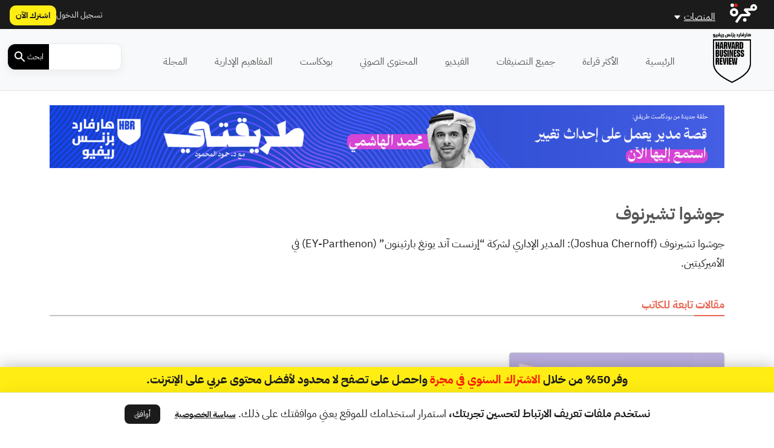

--- FILE ---
content_type: text/html; charset=UTF-8
request_url: https://hbrarabic.com/%D8%B4%D8%AE%D8%B5%D9%8A%D8%A7%D8%AA/%D8%AC%D9%88%D8%B4%D9%88%D8%A7-%D8%AA%D8%B4%D9%8A%D8%B1%D9%86%D9%88%D9%81/
body_size: 36723
content:
<!DOCTYPE html>
<html dir="rtl" lang="ar">
<head>
    <script id="writer-schema" type="application/ld+json">{
    "@context": "https:\/\/schema.org",
    "@type": "ProfilePage",
    "name": "جوشوا تشيرنوف",
    "description": "جوشوا تشيرنوف (Joshua Chernoff): المدير الإداري لشركة 'إرنست آند يونغ بارثينون' (EY-Parthenon) في الأميركيتين.",
    "mainEntity": {
        "@type": "Person",
        "name": "جوشوا تشيرنوف",
        "url": "https:\/\/hbrarabic.com\/شخصيات\/%d8%ac%d9%88%d8%b4%d9%88%d8%a7-%d8%aa%d8%b4%d9%8a%d8%b1%d9%86%d9%88%d9%81\/",
        "gender": "ذكر"
    }
}</script><!-- Cached ! --><script id="header-schema" type="application/ld+json">{
    "@context": "http:\/\/schema.org\/",
    "@type": "WPHeader",
    "@id": "#header",
    "cssSelector": ".header-menu-wrap",
    "@graph": [
        {
            "@context": "https:\/\/schema.org",
            "@type": "SiteNavigationElement",
            "@id": "#nav-الرئيسية",
            "name": "الرئيسية",
            "url": "https:\/\/hbrarabic.com\/"
        },
        {
            "@context": "https:\/\/schema.org",
            "@type": "SiteNavigationElement",
            "@id": "#nav-الأكثر قراءة",
            "name": "الأكثر قراءة",
            "url": "https:\/\/hbrarabic.com\/most-popular\/"
        },
        {
            "@context": "https:\/\/schema.org",
            "@type": "SiteNavigationElement",
            "@id": "#nav-جميع التصنيفات",
            "name": "جميع التصنيفات",
            "url": "https:\/\/hbrarabic.com\/%d9%83%d9%84-%d8%a7%d9%84%d8%aa%d8%b5%d9%86%d9%8a%d9%81%d8%a7%d8%aa\/"
        },
        {
            "@context": "https:\/\/schema.org",
            "@type": "SiteNavigationElement",
            "@id": "#nav-الفيديو",
            "name": "الفيديو",
            "url": "https:\/\/hbrarabic.com\/فيديو\/"
        },
        {
            "@context": "https:\/\/schema.org",
            "@type": "SiteNavigationElement",
            "@id": "#nav-المحتوى الصوتي",
            "name": "المحتوى الصوتي",
            "url": "https:\/\/hbrarabic.com\/%d8%a7%d9%84%d9%85%d8%ad%d8%aa%d9%88%d9%89-%d8%a7%d9%84%d8%b5%d9%88%d8%aa%d9%8a\/"
        },
        {
            "@context": "https:\/\/schema.org",
            "@type": "SiteNavigationElement",
            "@id": "#nav-بودكاست",
            "name": "بودكاست",
            "url": "https:\/\/hbrarabic.com\/podcast\/?podcast_tag=%d8%a8%d9%88%d8%af%d9%83%d8%a7%d8%b3%d8%aa-%d8%b7%d8%b1%d9%8a%d9%82%d8%aa%d9%8a"
        },
        {
            "@context": "https:\/\/schema.org",
            "@type": "SiteNavigationElement",
            "@id": "#nav-المفاهيم الإدارية",
            "name": "المفاهيم الإدارية",
            "url": "https:\/\/hbrarabic.com\/المفاهيم-الإدارية\/"
        },
        {
            "@context": "https:\/\/schema.org",
            "@type": "SiteNavigationElement",
            "@id": "#nav-المجلة",
            "name": "المجلة",
            "url": "https:\/\/hbrarabic.com\/magaziness\/"
        }
    ]
}</script><!-- Cached ! --><script id="footer-schema" type="application/ld+json">{
    "@context": "http:\/\/schema.org\/",
    "@type": "WPFooter",
    "@id": "#footer",
    "cssSelector": ".footer-menus-wrap",
    "@graph": [
        {
            "@context": "https:\/\/schema.org",
            "@type": "SiteNavigationElement",
            "@id": "#nav-عن المنصة",
            "name": "عن المنصة",
            "url": "https:\/\/hbrarabic.com\/%d8%b9%d9%86-%d9%87%d8%a7%d8%b1%d9%81%d8%a7%d8%b1%d8%af-%d8%a8%d8%b2%d9%86%d8%b3-%d8%b1%d9%8a%d9%81%d9%8a%d9%88\/"
        },
        {
            "@context": "https:\/\/schema.org",
            "@type": "SiteNavigationElement",
            "@id": "#nav-المجلس الاستشاري",
            "name": "المجلس الاستشاري",
            "url": "https:\/\/hbrarabic.com\/%d8%a7%d9%84%d9%85%d8%ac%d9%84%d8%b3-%d8%a7%d9%84%d8%a7%d8%b3%d8%aa%d8%b4%d8%a7%d8%b1%d9%8a\/"
        },
        {
            "@context": "https:\/\/schema.org",
            "@type": "SiteNavigationElement",
            "@id": "#nav-مجلس الخبراء",
            "name": "مجلس الخبراء",
            "url": "https:\/\/hbrarabic.com\/%d9%85%d8%ac%d9%84%d8%b3-%d8%a7%d9%84%d8%ae%d8%a8%d8%b1%d8%a7%d8%a1\/"
        },
        {
            "@context": "https:\/\/schema.org",
            "@type": "SiteNavigationElement",
            "@id": "#nav-الشركاء",
            "name": "الشركاء",
            "url": "https:\/\/hbrarabic.com\/%d8%a7%d9%84%d8%b4%d8%b1%d9%83%d8%a7%d8%a1\/"
        },
        {
            "@context": "https:\/\/schema.org",
            "@type": "SiteNavigationElement",
            "@id": "#nav-توضيح بخصوص الترجمة إلى العربية",
            "name": "توضيح بخصوص الترجمة إلى العربية",
            "url": "https:\/\/hbrarabic.com\/%d8%aa%d9%88%d8%b6%d9%8a%d8%ad-%d8%a8%d8%ae%d8%b5%d9%88%d8%b5-%d8%a7%d9%84%d8%aa%d8%b1%d8%ac%d9%85%d8%a9-%d8%a5%d9%84%d9%89-%d8%a7%d9%84%d8%b9%d8%b1%d8%a8%d9%8a%d8%a9\/"
        },
        {
            "@context": "https:\/\/schema.org",
            "@type": "SiteNavigationElement",
            "@id": "#nav-شروط النشر",
            "name": "شروط النشر",
            "url": "https:\/\/hbrarabic.com\/%d8%b4%d8%b1%d9%88%d8%b7-%d8%a7%d9%84%d9%86%d8%b4%d8%b1\/"
        },
        {
            "@context": "https:\/\/schema.org",
            "@type": "SiteNavigationElement",
            "@id": "#nav-عن مجرة",
            "name": "عن مجرة",
            "url": "https:\/\/hbrarabic.com\/عن-مجرة\/"
        },
        {
            "@context": "https:\/\/schema.org",
            "@type": "SiteNavigationElement",
            "@id": "#nav-تويتر",
            "name": "تويتر",
            "url": "https:\/\/twitter.com\/hbrarabia"
        },
        {
            "@context": "https:\/\/schema.org",
            "@type": "SiteNavigationElement",
            "@id": "#nav-فيسبوك",
            "name": "فيسبوك",
            "url": "https:\/\/www.facebook.com\/hbrarabia\/"
        },
        {
            "@context": "https:\/\/schema.org",
            "@type": "SiteNavigationElement",
            "@id": "#nav-لينكد إن",
            "name": "لينكد إن",
            "url": "https:\/\/www.linkedin.com\/company\/%D9%87%D8%A7%D8%B1%D9%81%D8%A7%D8%B1%D8%AF-%D8%A8%D8%B2%D9%86%D8%B3-%D8%B1%D9%8A%D9%81%D9%8A%D9%88---hbr-arabia"
        },
        {
            "@context": "https:\/\/schema.org",
            "@type": "SiteNavigationElement",
            "@id": "#nav-إلغاء الطلبات وسياسة الترجيع",
            "name": "إلغاء الطلبات وسياسة الترجيع",
            "url": "https:\/\/hbrarabic.com\/refund-and-cancellation-%d8%a5%d9%84%d8%ba%d8%a7%d8%a1-%d8%a7%d9%84%d8%b7%d9%84%d8%a8%d8%a7%d8%aa-%d9%88%d8%b3%d9%8a%d8%a7%d8%b3%d8%a9-%d8%a7%d9%84%d8%aa%d8%b1%d8%ac%d9%8a%d8%b9\/"
        },
        {
            "@context": "https:\/\/schema.org",
            "@type": "SiteNavigationElement",
            "@id": "#nav-خدمة القراء و المشتركين",
            "name": "خدمة القراء و المشتركين",
            "url": "https:\/\/majarrahelp.zendesk.com\/hc\/ar\/requests\/new"
        },
        {
            "@context": "https:\/\/schema.org",
            "@type": "SiteNavigationElement",
            "@id": "#nav-كتب مجرة",
            "name": "كتب مجرة",
            "url": "https:\/\/majarrabooks.com\/"
        },
        {
            "@context": "https:\/\/schema.org",
            "@type": "SiteNavigationElement",
            "@id": "#nav-سياسة الخصوصية",
            "name": "سياسة الخصوصية",
            "url": "https:\/\/hbrarabic.com\/%d8%b3%d9%8a%d8%a7%d8%b3%d8%a9-%d8%a7%d9%84%d8%ae%d8%b5%d9%88%d8%b5%d9%8a%d8%a9\/"
        },
        {
            "@context": "https:\/\/schema.org",
            "@type": "SiteNavigationElement",
            "@id": "#nav-الشروط والأحكام",
            "name": "الشروط والأحكام",
            "url": "https:\/\/hbrarabic.com\/terms-conditions-%d8%a7%d9%84%d8%b4%d8%b1%d9%88%d8%b7-%d9%88%d8%a7%d9%84%d8%a3%d8%ad%d9%83%d8%a7%d9%85\/"
        },
        {
            "@context": "https:\/\/schema.org",
            "@type": "SiteNavigationElement",
            "@id": "#nav-حقوق الملكية – هارفارد بزنس ريفيو",
            "name": "حقوق الملكية – هارفارد بزنس ريفيو",
            "url": "https:\/\/hbrarabic.com\/%d8%ad%d9%82%d9%88%d9%82-%d8%a7%d9%84%d9%85%d9%84%d9%83%d9%8a%d8%a9-%d9%87%d8%a7%d8%b1%d9%81%d8%a7%d8%b1%d8%af-%d8%a8%d8%b2%d9%86%d8%b3-%d8%b1%d9%8a%d9%81%d9%8a%d9%88\/"
        }
    ]
}</script>    <meta charset="UTF-8">
    <meta http-equiv="X-UA-Compatible" content="IE=edge">
    <meta name="viewport" content="width=device-width, initial-scale=1.0">
    <meta name="branch:deeplink:sso_client_id" content="e2b36148-fa88-11eb-8499-0242ac120007"/>
    <meta name="branch:deeplink:content_id" content="318221"/>
    <meta name="branch:deeplink:type_name" content="post">

    <link rel="profile" href="https://gmpg.org/xfn/11">
        <link rel="preload" as="font" href="https://hbrarabic.com/wp-content/themes/majarra/fonts/IBMPlexSansArabic-Regular.ttf"
          type="font/ttf" crossorigin fetchpriority="high" />
    <link rel="preload" as="font" href="https://hbrarabic.com/wp-content/themes/majarra/fonts/IBMPlexSansArabic-Bold.ttf"
          type="font/ttf" crossorigin fetchpriority="high" />
            <link rel="preload" href="https://media.majarracdn.cloud/hbr/2025/10/هارفارد-بزنس-ريفيو-مستقبل-تجارة-التجزئة-بعد-الجائحة-768x432.jpg" as="image" fetchpriority="high">
        <meta name='robots' content='index, follow, max-image-preview:large, max-snippet:-1, max-video-preview:-1' />
	<style>img:is([sizes="auto" i], [sizes^="auto," i]) { contain-intrinsic-size: 3000px 1500px }</style>
	    <script type="0e69c2431faac7d6ddb14fc3-text/javascript">console.log( '\n\n' + "   _  _ ___ ___                 \n  | || | _ ) _ \\                \n  | __ | _ \\   \/                \n  |_||_|___\/_|_\\                \n     _   ___    _   ___ ___ ___ \n    \/_\\ | _ \\  \/_\\ | _ )_ _\/ __|\n   \/ _ \\|   \/ \/ _ \\| _ \\| | (__ \n  \/_\/ \\_\\_|_\\\/_\/ \\_\\___\/___\\___|\n                                      \n  By Majarra.com\n \n  \u0647\u0627\u0631\u0641\u0627\u0631\u062f \u0628\u0632\u0646\u0633 \u0631\u064a\u0641\u064a\u0648\n  \u0623\u062d\u062f \u0645\u0648\u0627\u0642\u0639 \u0645\u062c\u0631\u0629" + '\n\n');</script>
    
	<!-- This site is optimized with the Yoast SEO Premium plugin v24.0 (Yoast SEO v25.2) - https://yoast.com/wordpress/plugins/seo/ -->
	<title>جوشوا تشيرنوف</title>
	<meta name="description" content="ملخص: غيّرت الجائحة سلوك المستهلكين بعدة طرق، ويستجيب تجار التجزئة لذلك بطرق كثيرة أيضاً. منذ الأيام الأولى للجائحة، كانت شركة &quot;إرنست آند يونغ&quot;" />
	<meta property="og:locale" content="ar_AR" />
	<meta property="og:type" content="article" />
	<meta property="og:title" content="جوشوا تشيرنوف" />
	<meta property="og:description" content="ملخص: غيّرت الجائحة سلوك المستهلكين بعدة طرق، ويستجيب تجار التجزئة لذلك بطرق كثيرة أيضاً. منذ الأيام الأولى للجائحة، كانت شركة &quot;إرنست آند يونغ&quot;" />
	<meta property="og:url" content="https://hbrarabic.com/شخصيات/جوشوا-تشيرنوف/" />
	<meta property="og:site_name" content="هارفارد بزنس ريفيو" />
	<meta property="og:image" content="https://media.majarracdn.cloud/hbr/2025/10/hbr-logo-1.webp" />
	<meta property="og:image:width" content="240" />
	<meta property="og:image:height" content="166" />
	<meta property="og:image:type" content="image/webp" />
	<meta name="twitter:card" content="summary_large_image" />
	<meta name="twitter:site" content="@hbrarabia" />
	<!-- / Yoast SEO Premium plugin. -->


<link rel='dns-prefetch' href='//cdn.jsdelivr.net' />
<link rel='dns-prefetch' href='//cdn.branch.io' />
<link rel="alternate" type="application/rss+xml" title="خلاصة هارفارد بزنس ريفيو &laquo; جوشوا تشيرنوف الكاتب" href="https://hbrarabic.com/شخصيات/%d8%ac%d9%88%d8%b4%d9%88%d8%a7-%d8%aa%d8%b4%d9%8a%d8%b1%d9%86%d9%88%d9%81/feed/" />
<link rel='stylesheet' id='secure-copy-content-protection-public-css' href='https://hbrarabic.com/wp-content/plugins/secure-copy-content-protection/public/css/secure-copy-content-protection-public.css?ver=4.6.2' media='all' />
<style id='style-reset-inline-css'>
html, body, div, span, applet, object, iframe,h1, h2, h3, h4, h5, h6, p, blockquote, pre,a, abbr, acronym, address, big, cite, code,del, dfn, em, img, ins, kbd, q, s, samp,small, strike, strong, sub, sup, tt, var,b, u, i, center,dl, dt, dd, ol, ul, li,fieldset, form, label, legend,table, caption, tbody, tfoot, thead, tr, th, td,article, aside, canvas, details, embed, figure, figcaption, footer, header, hgroup, menu, nav, output, ruby, section, summary,time, mark, audio, video, input,button {margin:0;padding:0;border:0;vertical-align:baseline;font-family:'IBM', sans-serif;}article, aside, details, figcaption, figure, footer, header, hgroup, menu, nav, section {display:block;}body {line-height:1;}ol, ul {list-style:none;}blockquote, q {quotes:none;}blockquote:before, blockquote:after,q:before, q:after {content:'';content:none;}table {border-collapse:collapse;border-spacing:0;}input[type="search"]::-webkit-search-decoration,input[type="search"]::-webkit-search-cancel-button,input[type="search"]::-webkit-search-results-button,input[type="search"]::-webkit-search-results-decoration {-webkit-appearance:none;}input:-webkit-autofill,input:-webkit-autofill:focus {transition:background-color 600000s 0s, color 600000s 0s;}
</style>
<style id='bootstrap-grid-rtl-inline-css'>
 .container,.container-fluid,.container-lg,.container-md,.container-sm,.container-xl,.container-xxl{--bs-gutter-x:1.5rem;--bs-gutter-y:0;width:100%;padding-left:calc(var(--bs-gutter-x)*.5);padding-right:calc(var(--bs-gutter-x)*.5);margin-left:auto;margin-right:auto}@media (min-width:576px){.container,.container-sm{max-width:540px}}@media (min-width:768px){.container,.container-md,.container-sm{max-width:720px}}@media (min-width:992px){.container,.container-lg,.container-md,.container-sm{max-width:960px}}@media (min-width:1200px){.container,.container-lg,.container-md,.container-sm,.container-xl{max-width:1140px}}@media (min-width:1400px){.container,.container-lg,.container-md,.container-sm,.container-xl,.container-xxl{max-width:1320px}}.row{--bs-gutter-x:1.5rem;--bs-gutter-y:0;display:flex;flex-wrap:wrap;margin-top:calc(-1*var(--bs-gutter-y));margin-left:calc(-.5*var(--bs-gutter-x));margin-right:calc(-.5*var(--bs-gutter-x))}.row>*{box-sizing:border-box;flex-shrink:0;width:100%;max-width:100%;padding-left:calc(var(--bs-gutter-x)*.5);padding-right:calc(var(--bs-gutter-x)*.5);margin-top:var(--bs-gutter-y)}.col{flex:1 0 0%}.row-cols-auto>*{flex:0 0 auto;width:auto}.row-cols-1>*{flex:0 0 auto;width:100%}.row-cols-2>*{flex:0 0 auto;width:50%}.row-cols-3>*{flex:0 0 auto;width:33.3333333333%}.row-cols-4>*{flex:0 0 auto;width:25%}.row-cols-5>*{flex:0 0 auto;width:20%}.row-cols-6>*{flex:0 0 auto;width:16.6666666667%}.col-auto{flex:0 0 auto;width:auto}.col-1{flex:0 0 auto;width:8.33333333%}.col-2{flex:0 0 auto;width:16.66666667%}.col-3{flex:0 0 auto;width:25%}.col-4{flex:0 0 auto;width:33.33333333%}.col-5{flex:0 0 auto;width:41.66666667%}.col-6{flex:0 0 auto;width:50%}.col-7{flex:0 0 auto;width:58.33333333%}.col-8{flex:0 0 auto;width:66.66666667%}.col-9{flex:0 0 auto;width:75%}.col-10{flex:0 0 auto;width:83.33333333%}.col-11{flex:0 0 auto;width:91.66666667%}.col-12{flex:0 0 auto;width:100%}.offset-1{margin-right:8.33333333%}.offset-2{margin-right:16.66666667%}.offset-3{margin-right:25%}.offset-4{margin-right:33.33333333%}.offset-5{margin-right:41.66666667%}.offset-6{margin-right:50%}.offset-7{margin-right:58.33333333%}.offset-8{margin-right:66.66666667%}.offset-9{margin-right:75%}.offset-10{margin-right:83.33333333%}.offset-11{margin-right:91.66666667%}.g-0,.gx-0{--bs-gutter-x:0}.g-0,.gy-0{--bs-gutter-y:0}.g-1,.gx-1{--bs-gutter-x:.25rem}.g-1,.gy-1{--bs-gutter-y:.25rem}.g-2,.gx-2{--bs-gutter-x:.5rem}.g-2,.gy-2{--bs-gutter-y:.5rem}.g-3,.gx-3{--bs-gutter-x:1rem}.g-3,.gy-3{--bs-gutter-y:1rem}.g-4,.gx-4{--bs-gutter-x:1.5rem}.g-4,.gy-4{--bs-gutter-y:1.5rem}.g-5,.gx-5{--bs-gutter-x:3rem}.g-5,.gy-5{--bs-gutter-y:3rem}@media (min-width:576px){.col-sm{flex:1 0 0%}.row-cols-sm-auto>*{flex:0 0 auto;width:auto}.row-cols-sm-1>*{flex:0 0 auto;width:100%}.row-cols-sm-2>*{flex:0 0 auto;width:50%}.row-cols-sm-3>*{flex:0 0 auto;width:33.3333333333%}.row-cols-sm-4>*{flex:0 0 auto;width:25%}.row-cols-sm-5>*{flex:0 0 auto;width:20%}.row-cols-sm-6>*{flex:0 0 auto;width:16.6666666667%}.col-sm-auto{flex:0 0 auto;width:auto}.col-sm-1{flex:0 0 auto;width:8.33333333%}.col-sm-2{flex:0 0 auto;width:16.66666667%}.col-sm-3{flex:0 0 auto;width:25%}.col-sm-4{flex:0 0 auto;width:33.33333333%}.col-sm-5{flex:0 0 auto;width:41.66666667%}.col-sm-6{flex:0 0 auto;width:50%}.col-sm-7{flex:0 0 auto;width:58.33333333%}.col-sm-8{flex:0 0 auto;width:66.66666667%}.col-sm-9{flex:0 0 auto;width:75%}.col-sm-10{flex:0 0 auto;width:83.33333333%}.col-sm-11{flex:0 0 auto;width:91.66666667%}.col-sm-12{flex:0 0 auto;width:100%}.offset-sm-0{margin-right:0}.offset-sm-1{margin-right:8.33333333%}.offset-sm-2{margin-right:16.66666667%}.offset-sm-3{margin-right:25%}.offset-sm-4{margin-right:33.33333333%}.offset-sm-5{margin-right:41.66666667%}.offset-sm-6{margin-right:50%}.offset-sm-7{margin-right:58.33333333%}.offset-sm-8{margin-right:66.66666667%}.offset-sm-9{margin-right:75%}.offset-sm-10{margin-right:83.33333333%}.offset-sm-11{margin-right:91.66666667%}.g-sm-0,.gx-sm-0{--bs-gutter-x:0}.g-sm-0,.gy-sm-0{--bs-gutter-y:0}.g-sm-1,.gx-sm-1{--bs-gutter-x:.25rem}.g-sm-1,.gy-sm-1{--bs-gutter-y:.25rem}.g-sm-2,.gx-sm-2{--bs-gutter-x:.5rem}.g-sm-2,.gy-sm-2{--bs-gutter-y:.5rem}.g-sm-3,.gx-sm-3{--bs-gutter-x:1rem}.g-sm-3,.gy-sm-3{--bs-gutter-y:1rem}.g-sm-4,.gx-sm-4{--bs-gutter-x:1.5rem}.g-sm-4,.gy-sm-4{--bs-gutter-y:1.5rem}.g-sm-5,.gx-sm-5{--bs-gutter-x:3rem}.g-sm-5,.gy-sm-5{--bs-gutter-y:3rem}}@media (min-width:768px){.col-md{flex:1 0 0%}.row-cols-md-auto>*{flex:0 0 auto;width:auto}.row-cols-md-1>*{flex:0 0 auto;width:100%}.row-cols-md-2>*{flex:0 0 auto;width:50%}.row-cols-md-3>*{flex:0 0 auto;width:33.3333333333%}.row-cols-md-4>*{flex:0 0 auto;width:25%}.row-cols-md-5>*{flex:0 0 auto;width:20%}.row-cols-md-6>*{flex:0 0 auto;width:16.6666666667%}.col-md-auto{flex:0 0 auto;width:auto}.col-md-1{flex:0 0 auto;width:8.33333333%}.col-md-2{flex:0 0 auto;width:16.66666667%}.col-md-3{flex:0 0 auto;width:25%}.col-md-4{flex:0 0 auto;width:33.33333333%}.col-md-5{flex:0 0 auto;width:41.66666667%}.col-md-6{flex:0 0 auto;width:50%}.col-md-7{flex:0 0 auto;width:58.33333333%}.col-md-8{flex:0 0 auto;width:66.66666667%}.col-md-9{flex:0 0 auto;width:75%}.col-md-10{flex:0 0 auto;width:83.33333333%}.col-md-11{flex:0 0 auto;width:91.66666667%}.col-md-12{flex:0 0 auto;width:100%}.offset-md-0{margin-right:0}.offset-md-1{margin-right:8.33333333%}.offset-md-2{margin-right:16.66666667%}.offset-md-3{margin-right:25%}.offset-md-4{margin-right:33.33333333%}.offset-md-5{margin-right:41.66666667%}.offset-md-6{margin-right:50%}.offset-md-7{margin-right:58.33333333%}.offset-md-8{margin-right:66.66666667%}.offset-md-9{margin-right:75%}.offset-md-10{margin-right:83.33333333%}.offset-md-11{margin-right:91.66666667%}.g-md-0,.gx-md-0{--bs-gutter-x:0}.g-md-0,.gy-md-0{--bs-gutter-y:0}.g-md-1,.gx-md-1{--bs-gutter-x:.25rem}.g-md-1,.gy-md-1{--bs-gutter-y:.25rem}.g-md-2,.gx-md-2{--bs-gutter-x:.5rem}.g-md-2,.gy-md-2{--bs-gutter-y:.5rem}.g-md-3,.gx-md-3{--bs-gutter-x:1rem}.g-md-3,.gy-md-3{--bs-gutter-y:1rem}.g-md-4,.gx-md-4{--bs-gutter-x:1.5rem}.g-md-4,.gy-md-4{--bs-gutter-y:1.5rem}.g-md-5,.gx-md-5{--bs-gutter-x:3rem}.g-md-5,.gy-md-5{--bs-gutter-y:3rem}}@media (min-width:992px){.col-lg{flex:1 0 0%}.row-cols-lg-auto>*{flex:0 0 auto;width:auto}.row-cols-lg-1>*{flex:0 0 auto;width:100%}.row-cols-lg-2>*{flex:0 0 auto;width:50%}.row-cols-lg-3>*{flex:0 0 auto;width:33.3333333333%}.row-cols-lg-4>*{flex:0 0 auto;width:25%}.row-cols-lg-5>*{flex:0 0 auto;width:20%}.row-cols-lg-6>*{flex:0 0 auto;width:16.6666666667%}.col-lg-auto{flex:0 0 auto;width:auto}.col-lg-1{flex:0 0 auto;width:8.33333333%}.col-lg-2{flex:0 0 auto;width:16.66666667%}.col-lg-3{flex:0 0 auto;width:25%}.col-lg-4{flex:0 0 auto;width:33.33333333%}.col-lg-5{flex:0 0 auto;width:41.66666667%}.col-lg-6{flex:0 0 auto;width:50%}.col-lg-7{flex:0 0 auto;width:58.33333333%}.col-lg-8{flex:0 0 auto;width:66.66666667%}.col-lg-9{flex:0 0 auto;width:75%}.col-lg-10{flex:0 0 auto;width:83.33333333%}.col-lg-11{flex:0 0 auto;width:91.66666667%}.col-lg-12{flex:0 0 auto;width:100%}.offset-lg-0{margin-right:0}.offset-lg-1{margin-right:8.33333333%}.offset-lg-2{margin-right:16.66666667%}.offset-lg-3{margin-right:25%}.offset-lg-4{margin-right:33.33333333%}.offset-lg-5{margin-right:41.66666667%}.offset-lg-6{margin-right:50%}.offset-lg-7{margin-right:58.33333333%}.offset-lg-8{margin-right:66.66666667%}.offset-lg-9{margin-right:75%}.offset-lg-10{margin-right:83.33333333%}.offset-lg-11{margin-right:91.66666667%}.g-lg-0,.gx-lg-0{--bs-gutter-x:0}.g-lg-0,.gy-lg-0{--bs-gutter-y:0}.g-lg-1,.gx-lg-1{--bs-gutter-x:.25rem}.g-lg-1,.gy-lg-1{--bs-gutter-y:.25rem}.g-lg-2,.gx-lg-2{--bs-gutter-x:.5rem}.g-lg-2,.gy-lg-2{--bs-gutter-y:.5rem}.g-lg-3,.gx-lg-3{--bs-gutter-x:1rem}.g-lg-3,.gy-lg-3{--bs-gutter-y:1rem}.g-lg-4,.gx-lg-4{--bs-gutter-x:1.5rem}.g-lg-4,.gy-lg-4{--bs-gutter-y:1.5rem}.g-lg-5,.gx-lg-5{--bs-gutter-x:3rem}.g-lg-5,.gy-lg-5{--bs-gutter-y:3rem}}@media (min-width:1200px){.col-xl{flex:1 0 0%}.row-cols-xl-auto>*{flex:0 0 auto;width:auto}.row-cols-xl-1>*{flex:0 0 auto;width:100%}.row-cols-xl-2>*{flex:0 0 auto;width:50%}.row-cols-xl-3>*{flex:0 0 auto;width:33.3333333333%}.row-cols-xl-4>*{flex:0 0 auto;width:25%}.row-cols-xl-5>*{flex:0 0 auto;width:20%}.row-cols-xl-6>*{flex:0 0 auto;width:16.6666666667%}.col-xl-auto{flex:0 0 auto;width:auto}.col-xl-1{flex:0 0 auto;width:8.33333333%}.col-xl-2{flex:0 0 auto;width:16.66666667%}.col-xl-3{flex:0 0 auto;width:25%}.col-xl-4{flex:0 0 auto;width:33.33333333%}.col-xl-5{flex:0 0 auto;width:41.66666667%}.col-xl-6{flex:0 0 auto;width:50%}.col-xl-7{flex:0 0 auto;width:58.33333333%}.col-xl-8{flex:0 0 auto;width:66.66666667%}.col-xl-9{flex:0 0 auto;width:75%}.col-xl-10{flex:0 0 auto;width:83.33333333%}.col-xl-11{flex:0 0 auto;width:91.66666667%}.col-xl-12{flex:0 0 auto;width:100%}.offset-xl-0{margin-right:0}.offset-xl-1{margin-right:8.33333333%}.offset-xl-2{margin-right:16.66666667%}.offset-xl-3{margin-right:25%}.offset-xl-4{margin-right:33.33333333%}.offset-xl-5{margin-right:41.66666667%}.offset-xl-6{margin-right:50%}.offset-xl-7{margin-right:58.33333333%}.offset-xl-8{margin-right:66.66666667%}.offset-xl-9{margin-right:75%}.offset-xl-10{margin-right:83.33333333%}.offset-xl-11{margin-right:91.66666667%}.g-xl-0,.gx-xl-0{--bs-gutter-x:0}.g-xl-0,.gy-xl-0{--bs-gutter-y:0}.g-xl-1,.gx-xl-1{--bs-gutter-x:.25rem}.g-xl-1,.gy-xl-1{--bs-gutter-y:.25rem}.g-xl-2,.gx-xl-2{--bs-gutter-x:.5rem}.g-xl-2,.gy-xl-2{--bs-gutter-y:.5rem}.g-xl-3,.gx-xl-3{--bs-gutter-x:1rem}.g-xl-3,.gy-xl-3{--bs-gutter-y:1rem}.g-xl-4,.gx-xl-4{--bs-gutter-x:1.5rem}.g-xl-4,.gy-xl-4{--bs-gutter-y:1.5rem}.g-xl-5,.gx-xl-5{--bs-gutter-x:3rem}.g-xl-5,.gy-xl-5{--bs-gutter-y:3rem}}@media (min-width:1400px){.col-xxl{flex:1 0 0%}.row-cols-xxl-auto>*{flex:0 0 auto;width:auto}.row-cols-xxl-1>*{flex:0 0 auto;width:100%}.row-cols-xxl-2>*{flex:0 0 auto;width:50%}.row-cols-xxl-3>*{flex:0 0 auto;width:33.3333333333%}.row-cols-xxl-4>*{flex:0 0 auto;width:25%}.row-cols-xxl-5>*{flex:0 0 auto;width:20%}.row-cols-xxl-6>*{flex:0 0 auto;width:16.6666666667%}.col-xxl-auto{flex:0 0 auto;width:auto}.col-xxl-1{flex:0 0 auto;width:8.33333333%}.col-xxl-2{flex:0 0 auto;width:16.66666667%}.col-xxl-3{flex:0 0 auto;width:25%}.col-xxl-4{flex:0 0 auto;width:33.33333333%}.col-xxl-5{flex:0 0 auto;width:41.66666667%}.col-xxl-6{flex:0 0 auto;width:50%}.col-xxl-7{flex:0 0 auto;width:58.33333333%}.col-xxl-8{flex:0 0 auto;width:66.66666667%}.col-xxl-9{flex:0 0 auto;width:75%}.col-xxl-10{flex:0 0 auto;width:83.33333333%}.col-xxl-11{flex:0 0 auto;width:91.66666667%}.col-xxl-12{flex:0 0 auto;width:100%}.offset-xxl-0{margin-right:0}.offset-xxl-1{margin-right:8.33333333%}.offset-xxl-2{margin-right:16.66666667%}.offset-xxl-3{margin-right:25%}.offset-xxl-4{margin-right:33.33333333%}.offset-xxl-5{margin-right:41.66666667%}.offset-xxl-6{margin-right:50%}.offset-xxl-7{margin-right:58.33333333%}.offset-xxl-8{margin-right:66.66666667%}.offset-xxl-9{margin-right:75%}.offset-xxl-10{margin-right:83.33333333%}.offset-xxl-11{margin-right:91.66666667%}.g-xxl-0,.gx-xxl-0{--bs-gutter-x:0}.g-xxl-0,.gy-xxl-0{--bs-gutter-y:0}.g-xxl-1,.gx-xxl-1{--bs-gutter-x:.25rem}.g-xxl-1,.gy-xxl-1{--bs-gutter-y:.25rem}.g-xxl-2,.gx-xxl-2{--bs-gutter-x:.5rem}.g-xxl-2,.gy-xxl-2{--bs-gutter-y:.5rem}.g-xxl-3,.gx-xxl-3{--bs-gutter-x:1rem}.g-xxl-3,.gy-xxl-3{--bs-gutter-y:1rem}.g-xxl-4,.gx-xxl-4{--bs-gutter-x:1.5rem}.g-xxl-4,.gy-xxl-4{--bs-gutter-y:1.5rem}.g-xxl-5,.gx-xxl-5{--bs-gutter-x:3rem}.g-xxl-5,.gy-xxl-5{--bs-gutter-y:3rem}}.d-inline{display:inline!important}.d-inline-block{display:inline-block!important}.d-block{display:block!important}.d-grid{display:grid!important}.d-table{display:table!important}.d-table-row{display:table-row!important}.d-table-cell{display:table-cell!important}.d-flex{display:flex!important}.d-inline-flex{display:inline-flex!important}.d-none{display:none!important}.flex-fill{flex:1 1 auto!important}.flex-row{flex-direction:row!important}.flex-column{flex-direction:column!important}.flex-row-reverse{flex-direction:row-reverse!important}.flex-column-reverse{flex-direction:column-reverse!important}.flex-grow-0{flex-grow:0!important}.flex-grow-1{flex-grow:1!important}.flex-shrink-0{flex-shrink:0!important}.flex-shrink-1{flex-shrink:1!important}.flex-wrap{flex-wrap:wrap!important}.flex-nowrap{flex-wrap:nowrap!important}.flex-wrap-reverse{flex-wrap:wrap-reverse!important}.justify-content-start{justify-content:flex-start!important}.justify-content-end{justify-content:flex-end!important}.justify-content-center{justify-content:center!important}.justify-content-between{justify-content:space-between!important}.justify-content-around{justify-content:space-around!important}.justify-content-evenly{justify-content:space-evenly!important}.align-items-start{align-items:flex-start!important}.align-items-end{align-items:flex-end!important}.align-items-center{align-items:center!important}.align-items-baseline{align-items:baseline!important}.align-items-stretch{align-items:stretch!important}.align-content-start{align-content:flex-start!important}.align-content-end{align-content:flex-end!important}.align-content-center{align-content:center!important}.align-content-between{align-content:space-between!important}.align-content-around{align-content:space-around!important}.align-content-stretch{align-content:stretch!important}.align-self-auto{align-self:auto!important}.align-self-start{align-self:flex-start!important}.align-self-end{align-self:flex-end!important}.align-self-center{align-self:center!important}.align-self-baseline{align-self:baseline!important}.align-self-stretch{align-self:stretch!important}.order-first{order:-1!important}.order-0{order:0!important}.order-1{order:1!important}.order-2{order:2!important}.order-3{order:3!important}.order-4{order:4!important}.order-5{order:5!important}.order-last{order:6!important}.m-0{margin:0!important}.m-1{margin:.25rem!important}.m-2{margin:.5rem!important}.m-3{margin:1rem!important}.m-4{margin:1.5rem!important}.m-5{margin:3rem!important}.m-auto{margin:auto!important}.mx-0{margin-left:0!important;margin-right:0!important}.mx-1{margin-left:.25rem!important;margin-right:.25rem!important}.mx-2{margin-left:.5rem!important;margin-right:.5rem!important}.mx-3{margin-left:1rem!important;margin-right:1rem!important}.mx-4{margin-left:1.5rem!important;margin-right:1.5rem!important}.mx-5{margin-left:3rem!important;margin-right:3rem!important}.mx-auto{margin-left:auto!important;margin-right:auto!important}.my-0{margin-top:0!important;margin-bottom:0!important}.my-1{margin-top:.25rem!important;margin-bottom:.25rem!important}.my-2{margin-top:.5rem!important;margin-bottom:.5rem!important}.my-3{margin-top:1rem!important;margin-bottom:1rem!important}.my-4{margin-top:1.5rem!important;margin-bottom:1.5rem!important}.my-5{margin-top:3rem!important;margin-bottom:3rem!important}.my-auto{margin-top:auto!important;margin-bottom:auto!important}.mt-0{margin-top:0!important}.mt-1{margin-top:.25rem!important}.mt-2{margin-top:.5rem!important}.mt-3{margin-top:1rem!important}.mt-4{margin-top:1.5rem!important}.mt-5{margin-top:3rem!important}.mt-auto{margin-top:auto!important}.me-0{margin-left:0!important}.me-1{margin-left:.25rem!important}.me-2{margin-left:.5rem!important}.me-3{margin-left:1rem!important}.me-4{margin-left:1.5rem!important}.me-5{margin-left:3rem!important}.me-auto{margin-left:auto!important}.mb-0{margin-bottom:0!important}.mb-1{margin-bottom:.25rem!important}.mb-2{margin-bottom:.5rem!important}.mb-3{margin-bottom:1rem!important}.mb-4{margin-bottom:1.5rem!important}.mb-5{margin-bottom:3rem!important}.mb-auto{margin-bottom:auto!important}.ms-0{margin-right:0!important}.ms-1{margin-right:.25rem!important}.ms-2{margin-right:.5rem!important}.ms-3{margin-right:1rem!important}.ms-4{margin-right:1.5rem!important}.ms-5{margin-right:3rem!important}.ms-auto{margin-right:auto!important}.p-0{padding:0!important}.p-1{padding:.25rem!important}.p-2{padding:.5rem!important}.p-3{padding:1rem!important}.p-4{padding:1.5rem!important}.p-5{padding:3rem!important}.px-0{padding-left:0!important;padding-right:0!important}.px-1{padding-left:.25rem!important;padding-right:.25rem!important}.px-2{padding-left:.5rem!important;padding-right:.5rem!important}.px-3{padding-left:1rem!important;padding-right:1rem!important}.px-4{padding-left:1.5rem!important;padding-right:1.5rem!important}.px-5{padding-left:3rem!important;padding-right:3rem!important}.py-0{padding-top:0!important;padding-bottom:0!important}.py-1{padding-top:.25rem!important;padding-bottom:.25rem!important}.py-2{padding-top:.5rem!important;padding-bottom:.5rem!important}.py-3{padding-top:1rem!important;padding-bottom:1rem!important}.py-4{padding-top:1.5rem!important;padding-bottom:1.5rem!important}.py-5{padding-top:3rem!important;padding-bottom:3rem!important}.pt-0{padding-top:0!important}.pt-1{padding-top:.25rem!important}.pt-2{padding-top:.5rem!important}.pt-3{padding-top:1rem!important}.pt-4{padding-top:1.5rem!important}.pt-5{padding-top:3rem!important}.pe-0{padding-left:0!important}.pe-1{padding-left:.25rem!important}.pe-2{padding-left:.5rem!important}.pe-3{padding-left:1rem!important}.pe-4{padding-left:1.5rem!important}.pe-5{padding-left:3rem!important}.pb-0{padding-bottom:0!important}.pb-1{padding-bottom:.25rem!important}.pb-2{padding-bottom:.5rem!important}.pb-3{padding-bottom:1rem!important}.pb-4{padding-bottom:1.5rem!important}.pb-5{padding-bottom:3rem!important}.ps-0{padding-right:0!important}.ps-1{padding-right:.25rem!important}.ps-2{padding-right:.5rem!important}.ps-3{padding-right:1rem!important}.ps-4{padding-right:1.5rem!important}.ps-5{padding-right:3rem!important}@media (min-width:576px){.d-sm-inline{display:inline!important}.d-sm-inline-block{display:inline-block!important}.d-sm-block{display:block!important}.d-sm-grid{display:grid!important}.d-sm-table{display:table!important}.d-sm-table-row{display:table-row!important}.d-sm-table-cell{display:table-cell!important}.d-sm-flex{display:flex!important}.d-sm-inline-flex{display:inline-flex!important}.d-sm-none{display:none!important}.flex-sm-fill{flex:1 1 auto!important}.flex-sm-row{flex-direction:row!important}.flex-sm-column{flex-direction:column!important}.flex-sm-row-reverse{flex-direction:row-reverse!important}.flex-sm-column-reverse{flex-direction:column-reverse!important}.flex-sm-grow-0{flex-grow:0!important}.flex-sm-grow-1{flex-grow:1!important}.flex-sm-shrink-0{flex-shrink:0!important}.flex-sm-shrink-1{flex-shrink:1!important}.flex-sm-wrap{flex-wrap:wrap!important}.flex-sm-nowrap{flex-wrap:nowrap!important}.flex-sm-wrap-reverse{flex-wrap:wrap-reverse!important}.justify-content-sm-start{justify-content:flex-start!important}.justify-content-sm-end{justify-content:flex-end!important}.justify-content-sm-center{justify-content:center!important}.justify-content-sm-between{justify-content:space-between!important}.justify-content-sm-around{justify-content:space-around!important}.justify-content-sm-evenly{justify-content:space-evenly!important}.align-items-sm-start{align-items:flex-start!important}.align-items-sm-end{align-items:flex-end!important}.align-items-sm-center{align-items:center!important}.align-items-sm-baseline{align-items:baseline!important}.align-items-sm-stretch{align-items:stretch!important}.align-content-sm-start{align-content:flex-start!important}.align-content-sm-end{align-content:flex-end!important}.align-content-sm-center{align-content:center!important}.align-content-sm-between{align-content:space-between!important}.align-content-sm-around{align-content:space-around!important}.align-content-sm-stretch{align-content:stretch!important}.align-self-sm-auto{align-self:auto!important}.align-self-sm-start{align-self:flex-start!important}.align-self-sm-end{align-self:flex-end!important}.align-self-sm-center{align-self:center!important}.align-self-sm-baseline{align-self:baseline!important}.align-self-sm-stretch{align-self:stretch!important}.order-sm-first{order:-1!important}.order-sm-0{order:0!important}.order-sm-1{order:1!important}.order-sm-2{order:2!important}.order-sm-3{order:3!important}.order-sm-4{order:4!important}.order-sm-5{order:5!important}.order-sm-last{order:6!important}.m-sm-0{margin:0!important}.m-sm-1{margin:.25rem!important}.m-sm-2{margin:.5rem!important}.m-sm-3{margin:1rem!important}.m-sm-4{margin:1.5rem!important}.m-sm-5{margin:3rem!important}.m-sm-auto{margin:auto!important}.mx-sm-0{margin-left:0!important;margin-right:0!important}.mx-sm-1{margin-left:.25rem!important;margin-right:.25rem!important}.mx-sm-2{margin-left:.5rem!important;margin-right:.5rem!important}.mx-sm-3{margin-left:1rem!important;margin-right:1rem!important}.mx-sm-4{margin-left:1.5rem!important;margin-right:1.5rem!important}.mx-sm-5{margin-left:3rem!important;margin-right:3rem!important}.mx-sm-auto{margin-left:auto!important;margin-right:auto!important}.my-sm-0{margin-top:0!important;margin-bottom:0!important}.my-sm-1{margin-top:.25rem!important;margin-bottom:.25rem!important}.my-sm-2{margin-top:.5rem!important;margin-bottom:.5rem!important}.my-sm-3{margin-top:1rem!important;margin-bottom:1rem!important}.my-sm-4{margin-top:1.5rem!important;margin-bottom:1.5rem!important}.my-sm-5{margin-top:3rem!important;margin-bottom:3rem!important}.my-sm-auto{margin-top:auto!important;margin-bottom:auto!important}.mt-sm-0{margin-top:0!important}.mt-sm-1{margin-top:.25rem!important}.mt-sm-2{margin-top:.5rem!important}.mt-sm-3{margin-top:1rem!important}.mt-sm-4{margin-top:1.5rem!important}.mt-sm-5{margin-top:3rem!important}.mt-sm-auto{margin-top:auto!important}.me-sm-0{margin-left:0!important}.me-sm-1{margin-left:.25rem!important}.me-sm-2{margin-left:.5rem!important}.me-sm-3{margin-left:1rem!important}.me-sm-4{margin-left:1.5rem!important}.me-sm-5{margin-left:3rem!important}.me-sm-auto{margin-left:auto!important}.mb-sm-0{margin-bottom:0!important}.mb-sm-1{margin-bottom:.25rem!important}.mb-sm-2{margin-bottom:.5rem!important}.mb-sm-3{margin-bottom:1rem!important}.mb-sm-4{margin-bottom:1.5rem!important}.mb-sm-5{margin-bottom:3rem!important}.mb-sm-auto{margin-bottom:auto!important}.ms-sm-0{margin-right:0!important}.ms-sm-1{margin-right:.25rem!important}.ms-sm-2{margin-right:.5rem!important}.ms-sm-3{margin-right:1rem!important}.ms-sm-4{margin-right:1.5rem!important}.ms-sm-5{margin-right:3rem!important}.ms-sm-auto{margin-right:auto!important}.p-sm-0{padding:0!important}.p-sm-1{padding:.25rem!important}.p-sm-2{padding:.5rem!important}.p-sm-3{padding:1rem!important}.p-sm-4{padding:1.5rem!important}.p-sm-5{padding:3rem!important}.px-sm-0{padding-left:0!important;padding-right:0!important}.px-sm-1{padding-left:.25rem!important;padding-right:.25rem!important}.px-sm-2{padding-left:.5rem!important;padding-right:.5rem!important}.px-sm-3{padding-left:1rem!important;padding-right:1rem!important}.px-sm-4{padding-left:1.5rem!important;padding-right:1.5rem!important}.px-sm-5{padding-left:3rem!important;padding-right:3rem!important}.py-sm-0{padding-top:0!important;padding-bottom:0!important}.py-sm-1{padding-top:.25rem!important;padding-bottom:.25rem!important}.py-sm-2{padding-top:.5rem!important;padding-bottom:.5rem!important}.py-sm-3{padding-top:1rem!important;padding-bottom:1rem!important}.py-sm-4{padding-top:1.5rem!important;padding-bottom:1.5rem!important}.py-sm-5{padding-top:3rem!important;padding-bottom:3rem!important}.pt-sm-0{padding-top:0!important}.pt-sm-1{padding-top:.25rem!important}.pt-sm-2{padding-top:.5rem!important}.pt-sm-3{padding-top:1rem!important}.pt-sm-4{padding-top:1.5rem!important}.pt-sm-5{padding-top:3rem!important}.pe-sm-0{padding-left:0!important}.pe-sm-1{padding-left:.25rem!important}.pe-sm-2{padding-left:.5rem!important}.pe-sm-3{padding-left:1rem!important}.pe-sm-4{padding-left:1.5rem!important}.pe-sm-5{padding-left:3rem!important}.pb-sm-0{padding-bottom:0!important}.pb-sm-1{padding-bottom:.25rem!important}.pb-sm-2{padding-bottom:.5rem!important}.pb-sm-3{padding-bottom:1rem!important}.pb-sm-4{padding-bottom:1.5rem!important}.pb-sm-5{padding-bottom:3rem!important}.ps-sm-0{padding-right:0!important}.ps-sm-1{padding-right:.25rem!important}.ps-sm-2{padding-right:.5rem!important}.ps-sm-3{padding-right:1rem!important}.ps-sm-4{padding-right:1.5rem!important}.ps-sm-5{padding-right:3rem!important}}@media (min-width:768px){.d-md-inline{display:inline!important}.d-md-inline-block{display:inline-block!important}.d-md-block{display:block!important}.d-md-grid{display:grid!important}.d-md-table{display:table!important}.d-md-table-row{display:table-row!important}.d-md-table-cell{display:table-cell!important}.d-md-flex{display:flex!important}.d-md-inline-flex{display:inline-flex!important}.d-md-none{display:none!important}.flex-md-fill{flex:1 1 auto!important}.flex-md-row{flex-direction:row!important}.flex-md-column{flex-direction:column!important}.flex-md-row-reverse{flex-direction:row-reverse!important}.flex-md-column-reverse{flex-direction:column-reverse!important}.flex-md-grow-0{flex-grow:0!important}.flex-md-grow-1{flex-grow:1!important}.flex-md-shrink-0{flex-shrink:0!important}.flex-md-shrink-1{flex-shrink:1!important}.flex-md-wrap{flex-wrap:wrap!important}.flex-md-nowrap{flex-wrap:nowrap!important}.flex-md-wrap-reverse{flex-wrap:wrap-reverse!important}.justify-content-md-start{justify-content:flex-start!important}.justify-content-md-end{justify-content:flex-end!important}.justify-content-md-center{justify-content:center!important}.justify-content-md-between{justify-content:space-between!important}.justify-content-md-around{justify-content:space-around!important}.justify-content-md-evenly{justify-content:space-evenly!important}.align-items-md-start{align-items:flex-start!important}.align-items-md-end{align-items:flex-end!important}.align-items-md-center{align-items:center!important}.align-items-md-baseline{align-items:baseline!important}.align-items-md-stretch{align-items:stretch!important}.align-content-md-start{align-content:flex-start!important}.align-content-md-end{align-content:flex-end!important}.align-content-md-center{align-content:center!important}.align-content-md-between{align-content:space-between!important}.align-content-md-around{align-content:space-around!important}.align-content-md-stretch{align-content:stretch!important}.align-self-md-auto{align-self:auto!important}.align-self-md-start{align-self:flex-start!important}.align-self-md-end{align-self:flex-end!important}.align-self-md-center{align-self:center!important}.align-self-md-baseline{align-self:baseline!important}.align-self-md-stretch{align-self:stretch!important}.order-md-first{order:-1!important}.order-md-0{order:0!important}.order-md-1{order:1!important}.order-md-2{order:2!important}.order-md-3{order:3!important}.order-md-4{order:4!important}.order-md-5{order:5!important}.order-md-last{order:6!important}.m-md-0{margin:0!important}.m-md-1{margin:.25rem!important}.m-md-2{margin:.5rem!important}.m-md-3{margin:1rem!important}.m-md-4{margin:1.5rem!important}.m-md-5{margin:3rem!important}.m-md-auto{margin:auto!important}.mx-md-0{margin-left:0!important;margin-right:0!important}.mx-md-1{margin-left:.25rem!important;margin-right:.25rem!important}.mx-md-2{margin-left:.5rem!important;margin-right:.5rem!important}.mx-md-3{margin-left:1rem!important;margin-right:1rem!important}.mx-md-4{margin-left:1.5rem!important;margin-right:1.5rem!important}.mx-md-5{margin-left:3rem!important;margin-right:3rem!important}.mx-md-auto{margin-left:auto!important;margin-right:auto!important}.my-md-0{margin-top:0!important;margin-bottom:0!important}.my-md-1{margin-top:.25rem!important;margin-bottom:.25rem!important}.my-md-2{margin-top:.5rem!important;margin-bottom:.5rem!important}.my-md-3{margin-top:1rem!important;margin-bottom:1rem!important}.my-md-4{margin-top:1.5rem!important;margin-bottom:1.5rem!important}.my-md-5{margin-top:3rem!important;margin-bottom:3rem!important}.my-md-auto{margin-top:auto!important;margin-bottom:auto!important}.mt-md-0{margin-top:0!important}.mt-md-1{margin-top:.25rem!important}.mt-md-2{margin-top:.5rem!important}.mt-md-3{margin-top:1rem!important}.mt-md-4{margin-top:1.5rem!important}.mt-md-5{margin-top:3rem!important}.mt-md-auto{margin-top:auto!important}.me-md-0{margin-left:0!important}.me-md-1{margin-left:.25rem!important}.me-md-2{margin-left:.5rem!important}.me-md-3{margin-left:1rem!important}.me-md-4{margin-left:1.5rem!important}.me-md-5{margin-left:3rem!important}.me-md-auto{margin-left:auto!important}.mb-md-0{margin-bottom:0!important}.mb-md-1{margin-bottom:.25rem!important}.mb-md-2{margin-bottom:.5rem!important}.mb-md-3{margin-bottom:1rem!important}.mb-md-4{margin-bottom:1.5rem!important}.mb-md-5{margin-bottom:3rem!important}.mb-md-auto{margin-bottom:auto!important}.ms-md-0{margin-right:0!important}.ms-md-1{margin-right:.25rem!important}.ms-md-2{margin-right:.5rem!important}.ms-md-3{margin-right:1rem!important}.ms-md-4{margin-right:1.5rem!important}.ms-md-5{margin-right:3rem!important}.ms-md-auto{margin-right:auto!important}.p-md-0{padding:0!important}.p-md-1{padding:.25rem!important}.p-md-2{padding:.5rem!important}.p-md-3{padding:1rem!important}.p-md-4{padding:1.5rem!important}.p-md-5{padding:3rem!important}.px-md-0{padding-left:0!important;padding-right:0!important}.px-md-1{padding-left:.25rem!important;padding-right:.25rem!important}.px-md-2{padding-left:.5rem!important;padding-right:.5rem!important}.px-md-3{padding-left:1rem!important;padding-right:1rem!important}.px-md-4{padding-left:1.5rem!important;padding-right:1.5rem!important}.px-md-5{padding-left:3rem!important;padding-right:3rem!important}.py-md-0{padding-top:0!important;padding-bottom:0!important}.py-md-1{padding-top:.25rem!important;padding-bottom:.25rem!important}.py-md-2{padding-top:.5rem!important;padding-bottom:.5rem!important}.py-md-3{padding-top:1rem!important;padding-bottom:1rem!important}.py-md-4{padding-top:1.5rem!important;padding-bottom:1.5rem!important}.py-md-5{padding-top:3rem!important;padding-bottom:3rem!important}.pt-md-0{padding-top:0!important}.pt-md-1{padding-top:.25rem!important}.pt-md-2{padding-top:.5rem!important}.pt-md-3{padding-top:1rem!important}.pt-md-4{padding-top:1.5rem!important}.pt-md-5{padding-top:3rem!important}.pe-md-0{padding-left:0!important}.pe-md-1{padding-left:.25rem!important}.pe-md-2{padding-left:.5rem!important}.pe-md-3{padding-left:1rem!important}.pe-md-4{padding-left:1.5rem!important}.pe-md-5{padding-left:3rem!important}.pb-md-0{padding-bottom:0!important}.pb-md-1{padding-bottom:.25rem!important}.pb-md-2{padding-bottom:.5rem!important}.pb-md-3{padding-bottom:1rem!important}.pb-md-4{padding-bottom:1.5rem!important}.pb-md-5{padding-bottom:3rem!important}.ps-md-0{padding-right:0!important}.ps-md-1{padding-right:.25rem!important}.ps-md-2{padding-right:.5rem!important}.ps-md-3{padding-right:1rem!important}.ps-md-4{padding-right:1.5rem!important}.ps-md-5{padding-right:3rem!important}}@media (min-width:992px){.d-lg-inline{display:inline!important}.d-lg-inline-block{display:inline-block!important}.d-lg-block{display:block!important}.d-lg-grid{display:grid!important}.d-lg-table{display:table!important}.d-lg-table-row{display:table-row!important}.d-lg-table-cell{display:table-cell!important}.d-lg-flex{display:flex!important}.d-lg-inline-flex{display:inline-flex!important}.d-lg-none{display:none!important}.flex-lg-fill{flex:1 1 auto!important}.flex-lg-row{flex-direction:row!important}.flex-lg-column{flex-direction:column!important}.flex-lg-row-reverse{flex-direction:row-reverse!important}.flex-lg-column-reverse{flex-direction:column-reverse!important}.flex-lg-grow-0{flex-grow:0!important}.flex-lg-grow-1{flex-grow:1!important}.flex-lg-shrink-0{flex-shrink:0!important}.flex-lg-shrink-1{flex-shrink:1!important}.flex-lg-wrap{flex-wrap:wrap!important}.flex-lg-nowrap{flex-wrap:nowrap!important}.flex-lg-wrap-reverse{flex-wrap:wrap-reverse!important}.justify-content-lg-start{justify-content:flex-start!important}.justify-content-lg-end{justify-content:flex-end!important}.justify-content-lg-center{justify-content:center!important}.justify-content-lg-between{justify-content:space-between!important}.justify-content-lg-around{justify-content:space-around!important}.justify-content-lg-evenly{justify-content:space-evenly!important}.align-items-lg-start{align-items:flex-start!important}.align-items-lg-end{align-items:flex-end!important}.align-items-lg-center{align-items:center!important}.align-items-lg-baseline{align-items:baseline!important}.align-items-lg-stretch{align-items:stretch!important}.align-content-lg-start{align-content:flex-start!important}.align-content-lg-end{align-content:flex-end!important}.align-content-lg-center{align-content:center!important}.align-content-lg-between{align-content:space-between!important}.align-content-lg-around{align-content:space-around!important}.align-content-lg-stretch{align-content:stretch!important}.align-self-lg-auto{align-self:auto!important}.align-self-lg-start{align-self:flex-start!important}.align-self-lg-end{align-self:flex-end!important}.align-self-lg-center{align-self:center!important}.align-self-lg-baseline{align-self:baseline!important}.align-self-lg-stretch{align-self:stretch!important}.order-lg-first{order:-1!important}.order-lg-0{order:0!important}.order-lg-1{order:1!important}.order-lg-2{order:2!important}.order-lg-3{order:3!important}.order-lg-4{order:4!important}.order-lg-5{order:5!important}.order-lg-last{order:6!important}.m-lg-0{margin:0!important}.m-lg-1{margin:.25rem!important}.m-lg-2{margin:.5rem!important}.m-lg-3{margin:1rem!important}.m-lg-4{margin:1.5rem!important}.m-lg-5{margin:3rem!important}.m-lg-auto{margin:auto!important}.mx-lg-0{margin-left:0!important;margin-right:0!important}.mx-lg-1{margin-left:.25rem!important;margin-right:.25rem!important}.mx-lg-2{margin-left:.5rem!important;margin-right:.5rem!important}.mx-lg-3{margin-left:1rem!important;margin-right:1rem!important}.mx-lg-4{margin-left:1.5rem!important;margin-right:1.5rem!important}.mx-lg-5{margin-left:3rem!important;margin-right:3rem!important}.mx-lg-auto{margin-left:auto!important;margin-right:auto!important}.my-lg-0{margin-top:0!important;margin-bottom:0!important}.my-lg-1{margin-top:.25rem!important;margin-bottom:.25rem!important}.my-lg-2{margin-top:.5rem!important;margin-bottom:.5rem!important}.my-lg-3{margin-top:1rem!important;margin-bottom:1rem!important}.my-lg-4{margin-top:1.5rem!important;margin-bottom:1.5rem!important}.my-lg-5{margin-top:3rem!important;margin-bottom:3rem!important}.my-lg-auto{margin-top:auto!important;margin-bottom:auto!important}.mt-lg-0{margin-top:0!important}.mt-lg-1{margin-top:.25rem!important}.mt-lg-2{margin-top:.5rem!important}.mt-lg-3{margin-top:1rem!important}.mt-lg-4{margin-top:1.5rem!important}.mt-lg-5{margin-top:3rem!important}.mt-lg-auto{margin-top:auto!important}.me-lg-0{margin-left:0!important}.me-lg-1{margin-left:.25rem!important}.me-lg-2{margin-left:.5rem!important}.me-lg-3{margin-left:1rem!important}.me-lg-4{margin-left:1.5rem!important}.me-lg-5{margin-left:3rem!important}.me-lg-auto{margin-left:auto!important}.mb-lg-0{margin-bottom:0!important}.mb-lg-1{margin-bottom:.25rem!important}.mb-lg-2{margin-bottom:.5rem!important}.mb-lg-3{margin-bottom:1rem!important}.mb-lg-4{margin-bottom:1.5rem!important}.mb-lg-5{margin-bottom:3rem!important}.mb-lg-auto{margin-bottom:auto!important}.ms-lg-0{margin-right:0!important}.ms-lg-1{margin-right:.25rem!important}.ms-lg-2{margin-right:.5rem!important}.ms-lg-3{margin-right:1rem!important}.ms-lg-4{margin-right:1.5rem!important}.ms-lg-5{margin-right:3rem!important}.ms-lg-auto{margin-right:auto!important}.p-lg-0{padding:0!important}.p-lg-1{padding:.25rem!important}.p-lg-2{padding:.5rem!important}.p-lg-3{padding:1rem!important}.p-lg-4{padding:1.5rem!important}.p-lg-5{padding:3rem!important}.px-lg-0{padding-left:0!important;padding-right:0!important}.px-lg-1{padding-left:.25rem!important;padding-right:.25rem!important}.px-lg-2{padding-left:.5rem!important;padding-right:.5rem!important}.px-lg-3{padding-left:1rem!important;padding-right:1rem!important}.px-lg-4{padding-left:1.5rem!important;padding-right:1.5rem!important}.px-lg-5{padding-left:3rem!important;padding-right:3rem!important}.py-lg-0{padding-top:0!important;padding-bottom:0!important}.py-lg-1{padding-top:.25rem!important;padding-bottom:.25rem!important}.py-lg-2{padding-top:.5rem!important;padding-bottom:.5rem!important}.py-lg-3{padding-top:1rem!important;padding-bottom:1rem!important}.py-lg-4{padding-top:1.5rem!important;padding-bottom:1.5rem!important}.py-lg-5{padding-top:3rem!important;padding-bottom:3rem!important}.pt-lg-0{padding-top:0!important}.pt-lg-1{padding-top:.25rem!important}.pt-lg-2{padding-top:.5rem!important}.pt-lg-3{padding-top:1rem!important}.pt-lg-4{padding-top:1.5rem!important}.pt-lg-5{padding-top:3rem!important}.pe-lg-0{padding-left:0!important}.pe-lg-1{padding-left:.25rem!important}.pe-lg-2{padding-left:.5rem!important}.pe-lg-3{padding-left:1rem!important}.pe-lg-4{padding-left:1.5rem!important}.pe-lg-5{padding-left:3rem!important}.pb-lg-0{padding-bottom:0!important}.pb-lg-1{padding-bottom:.25rem!important}.pb-lg-2{padding-bottom:.5rem!important}.pb-lg-3{padding-bottom:1rem!important}.pb-lg-4{padding-bottom:1.5rem!important}.pb-lg-5{padding-bottom:3rem!important}.ps-lg-0{padding-right:0!important}.ps-lg-1{padding-right:.25rem!important}.ps-lg-2{padding-right:.5rem!important}.ps-lg-3{padding-right:1rem!important}.ps-lg-4{padding-right:1.5rem!important}.ps-lg-5{padding-right:3rem!important}}@media (min-width:1200px){.d-xl-inline{display:inline!important}.d-xl-inline-block{display:inline-block!important}.d-xl-block{display:block!important}.d-xl-grid{display:grid!important}.d-xl-table{display:table!important}.d-xl-table-row{display:table-row!important}.d-xl-table-cell{display:table-cell!important}.d-xl-flex{display:flex!important}.d-xl-inline-flex{display:inline-flex!important}.d-xl-none{display:none!important}.flex-xl-fill{flex:1 1 auto!important}.flex-xl-row{flex-direction:row!important}.flex-xl-column{flex-direction:column!important}.flex-xl-row-reverse{flex-direction:row-reverse!important}.flex-xl-column-reverse{flex-direction:column-reverse!important}.flex-xl-grow-0{flex-grow:0!important}.flex-xl-grow-1{flex-grow:1!important}.flex-xl-shrink-0{flex-shrink:0!important}.flex-xl-shrink-1{flex-shrink:1!important}.flex-xl-wrap{flex-wrap:wrap!important}.flex-xl-nowrap{flex-wrap:nowrap!important}.flex-xl-wrap-reverse{flex-wrap:wrap-reverse!important}.justify-content-xl-start{justify-content:flex-start!important}.justify-content-xl-end{justify-content:flex-end!important}.justify-content-xl-center{justify-content:center!important}.justify-content-xl-between{justify-content:space-between!important}.justify-content-xl-around{justify-content:space-around!important}.justify-content-xl-evenly{justify-content:space-evenly!important}.align-items-xl-start{align-items:flex-start!important}.align-items-xl-end{align-items:flex-end!important}.align-items-xl-center{align-items:center!important}.align-items-xl-baseline{align-items:baseline!important}.align-items-xl-stretch{align-items:stretch!important}.align-content-xl-start{align-content:flex-start!important}.align-content-xl-end{align-content:flex-end!important}.align-content-xl-center{align-content:center!important}.align-content-xl-between{align-content:space-between!important}.align-content-xl-around{align-content:space-around!important}.align-content-xl-stretch{align-content:stretch!important}.align-self-xl-auto{align-self:auto!important}.align-self-xl-start{align-self:flex-start!important}.align-self-xl-end{align-self:flex-end!important}.align-self-xl-center{align-self:center!important}.align-self-xl-baseline{align-self:baseline!important}.align-self-xl-stretch{align-self:stretch!important}.order-xl-first{order:-1!important}.order-xl-0{order:0!important}.order-xl-1{order:1!important}.order-xl-2{order:2!important}.order-xl-3{order:3!important}.order-xl-4{order:4!important}.order-xl-5{order:5!important}.order-xl-last{order:6!important}.m-xl-0{margin:0!important}.m-xl-1{margin:.25rem!important}.m-xl-2{margin:.5rem!important}.m-xl-3{margin:1rem!important}.m-xl-4{margin:1.5rem!important}.m-xl-5{margin:3rem!important}.m-xl-auto{margin:auto!important}.mx-xl-0{margin-left:0!important;margin-right:0!important}.mx-xl-1{margin-left:.25rem!important;margin-right:.25rem!important}.mx-xl-2{margin-left:.5rem!important;margin-right:.5rem!important}.mx-xl-3{margin-left:1rem!important;margin-right:1rem!important}.mx-xl-4{margin-left:1.5rem!important;margin-right:1.5rem!important}.mx-xl-5{margin-left:3rem!important;margin-right:3rem!important}.mx-xl-auto{margin-left:auto!important;margin-right:auto!important}.my-xl-0{margin-top:0!important;margin-bottom:0!important}.my-xl-1{margin-top:.25rem!important;margin-bottom:.25rem!important}.my-xl-2{margin-top:.5rem!important;margin-bottom:.5rem!important}.my-xl-3{margin-top:1rem!important;margin-bottom:1rem!important}.my-xl-4{margin-top:1.5rem!important;margin-bottom:1.5rem!important}.my-xl-5{margin-top:3rem!important;margin-bottom:3rem!important}.my-xl-auto{margin-top:auto!important;margin-bottom:auto!important}.mt-xl-0{margin-top:0!important}.mt-xl-1{margin-top:.25rem!important}.mt-xl-2{margin-top:.5rem!important}.mt-xl-3{margin-top:1rem!important}.mt-xl-4{margin-top:1.5rem!important}.mt-xl-5{margin-top:3rem!important}.mt-xl-auto{margin-top:auto!important}.me-xl-0{margin-left:0!important}.me-xl-1{margin-left:.25rem!important}.me-xl-2{margin-left:.5rem!important}.me-xl-3{margin-left:1rem!important}.me-xl-4{margin-left:1.5rem!important}.me-xl-5{margin-left:3rem!important}.me-xl-auto{margin-left:auto!important}.mb-xl-0{margin-bottom:0!important}.mb-xl-1{margin-bottom:.25rem!important}.mb-xl-2{margin-bottom:.5rem!important}.mb-xl-3{margin-bottom:1rem!important}.mb-xl-4{margin-bottom:1.5rem!important}.mb-xl-5{margin-bottom:3rem!important}.mb-xl-auto{margin-bottom:auto!important}.ms-xl-0{margin-right:0!important}.ms-xl-1{margin-right:.25rem!important}.ms-xl-2{margin-right:.5rem!important}.ms-xl-3{margin-right:1rem!important}.ms-xl-4{margin-right:1.5rem!important}.ms-xl-5{margin-right:3rem!important}.ms-xl-auto{margin-right:auto!important}.p-xl-0{padding:0!important}.p-xl-1{padding:.25rem!important}.p-xl-2{padding:.5rem!important}.p-xl-3{padding:1rem!important}.p-xl-4{padding:1.5rem!important}.p-xl-5{padding:3rem!important}.px-xl-0{padding-left:0!important;padding-right:0!important}.px-xl-1{padding-left:.25rem!important;padding-right:.25rem!important}.px-xl-2{padding-left:.5rem!important;padding-right:.5rem!important}.px-xl-3{padding-left:1rem!important;padding-right:1rem!important}.px-xl-4{padding-left:1.5rem!important;padding-right:1.5rem!important}.px-xl-5{padding-left:3rem!important;padding-right:3rem!important}.py-xl-0{padding-top:0!important;padding-bottom:0!important}.py-xl-1{padding-top:.25rem!important;padding-bottom:.25rem!important}.py-xl-2{padding-top:.5rem!important;padding-bottom:.5rem!important}.py-xl-3{padding-top:1rem!important;padding-bottom:1rem!important}.py-xl-4{padding-top:1.5rem!important;padding-bottom:1.5rem!important}.py-xl-5{padding-top:3rem!important;padding-bottom:3rem!important}.pt-xl-0{padding-top:0!important}.pt-xl-1{padding-top:.25rem!important}.pt-xl-2{padding-top:.5rem!important}.pt-xl-3{padding-top:1rem!important}.pt-xl-4{padding-top:1.5rem!important}.pt-xl-5{padding-top:3rem!important}.pe-xl-0{padding-left:0!important}.pe-xl-1{padding-left:.25rem!important}.pe-xl-2{padding-left:.5rem!important}.pe-xl-3{padding-left:1rem!important}.pe-xl-4{padding-left:1.5rem!important}.pe-xl-5{padding-left:3rem!important}.pb-xl-0{padding-bottom:0!important}.pb-xl-1{padding-bottom:.25rem!important}.pb-xl-2{padding-bottom:.5rem!important}.pb-xl-3{padding-bottom:1rem!important}.pb-xl-4{padding-bottom:1.5rem!important}.pb-xl-5{padding-bottom:3rem!important}.ps-xl-0{padding-right:0!important}.ps-xl-1{padding-right:.25rem!important}.ps-xl-2{padding-right:.5rem!important}.ps-xl-3{padding-right:1rem!important}.ps-xl-4{padding-right:1.5rem!important}.ps-xl-5{padding-right:3rem!important}}@media (min-width:1400px){.d-xxl-inline{display:inline!important}.d-xxl-inline-block{display:inline-block!important}.d-xxl-block{display:block!important}.d-xxl-grid{display:grid!important}.d-xxl-table{display:table!important}.d-xxl-table-row{display:table-row!important}.d-xxl-table-cell{display:table-cell!important}.d-xxl-flex{display:flex!important}.d-xxl-inline-flex{display:inline-flex!important}.d-xxl-none{display:none!important}.flex-xxl-fill{flex:1 1 auto!important}.flex-xxl-row{flex-direction:row!important}.flex-xxl-column{flex-direction:column!important}.flex-xxl-row-reverse{flex-direction:row-reverse!important}.flex-xxl-column-reverse{flex-direction:column-reverse!important}.flex-xxl-grow-0{flex-grow:0!important}.flex-xxl-grow-1{flex-grow:1!important}.flex-xxl-shrink-0{flex-shrink:0!important}.flex-xxl-shrink-1{flex-shrink:1!important}.flex-xxl-wrap{flex-wrap:wrap!important}.flex-xxl-nowrap{flex-wrap:nowrap!important}.flex-xxl-wrap-reverse{flex-wrap:wrap-reverse!important}.justify-content-xxl-start{justify-content:flex-start!important}.justify-content-xxl-end{justify-content:flex-end!important}.justify-content-xxl-center{justify-content:center!important}.justify-content-xxl-between{justify-content:space-between!important}.justify-content-xxl-around{justify-content:space-around!important}.justify-content-xxl-evenly{justify-content:space-evenly!important}.align-items-xxl-start{align-items:flex-start!important}.align-items-xxl-end{align-items:flex-end!important}.align-items-xxl-center{align-items:center!important}.align-items-xxl-baseline{align-items:baseline!important}.align-items-xxl-stretch{align-items:stretch!important}.align-content-xxl-start{align-content:flex-start!important}.align-content-xxl-end{align-content:flex-end!important}.align-content-xxl-center{align-content:center!important}.align-content-xxl-between{align-content:space-between!important}.align-content-xxl-around{align-content:space-around!important}.align-content-xxl-stretch{align-content:stretch!important}.align-self-xxl-auto{align-self:auto!important}.align-self-xxl-start{align-self:flex-start!important}.align-self-xxl-end{align-self:flex-end!important}.align-self-xxl-center{align-self:center!important}.align-self-xxl-baseline{align-self:baseline!important}.align-self-xxl-stretch{align-self:stretch!important}.order-xxl-first{order:-1!important}.order-xxl-0{order:0!important}.order-xxl-1{order:1!important}.order-xxl-2{order:2!important}.order-xxl-3{order:3!important}.order-xxl-4{order:4!important}.order-xxl-5{order:5!important}.order-xxl-last{order:6!important}.m-xxl-0{margin:0!important}.m-xxl-1{margin:.25rem!important}.m-xxl-2{margin:.5rem!important}.m-xxl-3{margin:1rem!important}.m-xxl-4{margin:1.5rem!important}.m-xxl-5{margin:3rem!important}.m-xxl-auto{margin:auto!important}.mx-xxl-0{margin-left:0!important;margin-right:0!important}.mx-xxl-1{margin-left:.25rem!important;margin-right:.25rem!important}.mx-xxl-2{margin-left:.5rem!important;margin-right:.5rem!important}.mx-xxl-3{margin-left:1rem!important;margin-right:1rem!important}.mx-xxl-4{margin-left:1.5rem!important;margin-right:1.5rem!important}.mx-xxl-5{margin-left:3rem!important;margin-right:3rem!important}.mx-xxl-auto{margin-left:auto!important;margin-right:auto!important}.my-xxl-0{margin-top:0!important;margin-bottom:0!important}.my-xxl-1{margin-top:.25rem!important;margin-bottom:.25rem!important}.my-xxl-2{margin-top:.5rem!important;margin-bottom:.5rem!important}.my-xxl-3{margin-top:1rem!important;margin-bottom:1rem!important}.my-xxl-4{margin-top:1.5rem!important;margin-bottom:1.5rem!important}.my-xxl-5{margin-top:3rem!important;margin-bottom:3rem!important}.my-xxl-auto{margin-top:auto!important;margin-bottom:auto!important}.mt-xxl-0{margin-top:0!important}.mt-xxl-1{margin-top:.25rem!important}.mt-xxl-2{margin-top:.5rem!important}.mt-xxl-3{margin-top:1rem!important}.mt-xxl-4{margin-top:1.5rem!important}.mt-xxl-5{margin-top:3rem!important}.mt-xxl-auto{margin-top:auto!important}.me-xxl-0{margin-left:0!important}.me-xxl-1{margin-left:.25rem!important}.me-xxl-2{margin-left:.5rem!important}.me-xxl-3{margin-left:1rem!important}.me-xxl-4{margin-left:1.5rem!important}.me-xxl-5{margin-left:3rem!important}.me-xxl-auto{margin-left:auto!important}.mb-xxl-0{margin-bottom:0!important}.mb-xxl-1{margin-bottom:.25rem!important}.mb-xxl-2{margin-bottom:.5rem!important}.mb-xxl-3{margin-bottom:1rem!important}.mb-xxl-4{margin-bottom:1.5rem!important}.mb-xxl-5{margin-bottom:3rem!important}.mb-xxl-auto{margin-bottom:auto!important}.ms-xxl-0{margin-right:0!important}.ms-xxl-1{margin-right:.25rem!important}.ms-xxl-2{margin-right:.5rem!important}.ms-xxl-3{margin-right:1rem!important}.ms-xxl-4{margin-right:1.5rem!important}.ms-xxl-5{margin-right:3rem!important}.ms-xxl-auto{margin-right:auto!important}.p-xxl-0{padding:0!important}.p-xxl-1{padding:.25rem!important}.p-xxl-2{padding:.5rem!important}.p-xxl-3{padding:1rem!important}.p-xxl-4{padding:1.5rem!important}.p-xxl-5{padding:3rem!important}.px-xxl-0{padding-left:0!important;padding-right:0!important}.px-xxl-1{padding-left:.25rem!important;padding-right:.25rem!important}.px-xxl-2{padding-left:.5rem!important;padding-right:.5rem!important}.px-xxl-3{padding-left:1rem!important;padding-right:1rem!important}.px-xxl-4{padding-left:1.5rem!important;padding-right:1.5rem!important}.px-xxl-5{padding-left:3rem!important;padding-right:3rem!important}.py-xxl-0{padding-top:0!important;padding-bottom:0!important}.py-xxl-1{padding-top:.25rem!important;padding-bottom:.25rem!important}.py-xxl-2{padding-top:.5rem!important;padding-bottom:.5rem!important}.py-xxl-3{padding-top:1rem!important;padding-bottom:1rem!important}.py-xxl-4{padding-top:1.5rem!important;padding-bottom:1.5rem!important}.py-xxl-5{padding-top:3rem!important;padding-bottom:3rem!important}.pt-xxl-0{padding-top:0!important}.pt-xxl-1{padding-top:.25rem!important}.pt-xxl-2{padding-top:.5rem!important}.pt-xxl-3{padding-top:1rem!important}.pt-xxl-4{padding-top:1.5rem!important}.pt-xxl-5{padding-top:3rem!important}.pe-xxl-0{padding-left:0!important}.pe-xxl-1{padding-left:.25rem!important}.pe-xxl-2{padding-left:.5rem!important}.pe-xxl-3{padding-left:1rem!important}.pe-xxl-4{padding-left:1.5rem!important}.pe-xxl-5{padding-left:3rem!important}.pb-xxl-0{padding-bottom:0!important}.pb-xxl-1{padding-bottom:.25rem!important}.pb-xxl-2{padding-bottom:.5rem!important}.pb-xxl-3{padding-bottom:1rem!important}.pb-xxl-4{padding-bottom:1.5rem!important}.pb-xxl-5{padding-bottom:3rem!important}.ps-xxl-0{padding-right:0!important}.ps-xxl-1{padding-right:.25rem!important}.ps-xxl-2{padding-right:.5rem!important}.ps-xxl-3{padding-right:1rem!important}.ps-xxl-4{padding-right:1.5rem!important}.ps-xxl-5{padding-right:3rem!important}}@media print{.d-print-inline{display:inline!important}.d-print-inline-block{display:inline-block!important}.d-print-block{display:block!important}.d-print-grid{display:grid!important}.d-print-table{display:table!important}.d-print-table-row{display:table-row!important}.d-print-table-cell{display:table-cell!important}.d-print-flex{display:flex!important}.d-print-inline-flex{display:inline-flex!important}.d-print-none{display:none!important}}
</style>
<style id='style-inline-css'>
:root {--clr-pri:#575756 ;--clr-sec:#EEeeEE;--clr-acc:#E96552;--clr-txt:#1b1b1c;--clr-bg :#fff;--clr-white :#fff;--clr-dt :#5F5F5F; --clr-fil:#ff0000; --clr-brd:#e8e9ea;--clr-pri-red:#E66C82;--clr-blue:#214099;--clr-lighterblue:#8AB4F8;--clr-lightblue:#e6eef7;--clr-widgetBlue:#1A0DAB;--clr-lightgray:#c3c4c7;--clr-bg-gray:#F8F8F9;--clr-gift:#BCF07C;--clr-overlay-acc:rgba(233,101,82,.4);--clr-overlay-dark:linear-gradient(to bottom, rgba(128, 128, 128, .05), rgba(0,0,0,.6));--clr-maj:#5a13a0;--clr-maj-bg:#1b1b1b; --clr-maj-acc:#ffed13;--clr-maj-red:#f51e00;--clr-search-txt:var(--clr-dt); --clr-placeholder:#959697;}@font-face {font-family:'IBM';src:url('/wp-content/themes/majarra/fonts/IBMPlexSansArabic-Regular.ttf');font-weight:normal;font-style:normal;font-display:swap;}@font-face {font-family:'IBM';src:url('/wp-content/themes/majarra/fonts/IBMPlexSansArabic-Bold.ttf') ;font-weight:bold;font-style:normal;font-display:swap;}:root {--fs-pri:32px;--fs-sec:22px;--fs-ter:20px;--fs-txt:24px;--fs-acc:var(--fs-dt);--fs-li: 16px;--fs-dt: 14px;--fs-sm-dt:12px;--fs-placeholder:16px;}@media (min-width:768px){:root {--fs-pri:28px;--fs-sec:22px;--fs-ter:20px;--fs-txt:24px;--fs-acc:var(--fs-dt);--fs-li: 16px;--fs-dt: 14px;--fs-placeholder:16px;}}@media (max-width:576px){:root {--fs-pri:28px;--fs-sec:22px;--fs-ter:16px;--fs-txt:24px;--fs-acc:var(--fs-dt);--fs-li: 16px;--fs-dt: 14px;--fs-placeholder:16px;}}*, :after, :before {-webkit-box-sizing:border-box;box-sizing:border-box;transition:all 0.5s ease;}body {background-color:var(--clr-bg);font-family:'IBM', sans-serif;font-weight:400;font-size:var(--fs-txt);line-height:1.2;color:var(--clr-txt);}h1, .h1, h2, h3, h4, h5, h6{font-weight:bold;padding:0;margin-top:.5rem;margin-bottom:1rem;}h1, .h1 {color:var(--clr-pri);font-size:var(--fs-pri);}h2 {color:var(--clr-pri);font-size:var(--fs-sec);}h3 {color:var(--clr-pri);font-size:var(--fs-ter);}h4 {color:var(--clr-pri);font-size:18px;}h5 {color:var(--clr-pri);font-size:var(--fs-li);}h6 {color:var(--clr-pri);font-size:var(--fs-dt);}a {color:var(--clr-acc);font-size:var(--fs-acc);text-decoration:none;}p {line-height:1.8em;color:var(--clr-txt);font-size:18px;padding-bottom:10px;}blockquote {line-height:1.8em;color:var(--clr-txt);font-weight:bold;font-style:italic;font-size:18px;padding-bottom:10px;}b, strong {font-weight:bolder;line-height:40px;}li > a {color:var(--clr-acc);font-size:var(--fs-li);}button {border:none;background: none;cursor:pointer;}pre {padding:30px;background-color:var(--clr-bg-lt);border:1px solid var(--clr-acc);border-radius:10px;overflow:scroll;}pre.dd {display:none;text-align:left !important;direction:ltr !important;font-size:18px;}figure{max-width:100%;}img{width:100%;height:auto;}*[style*="background-image"] {background-size:contain;background-repeat:no-repeat;background-position:center;border-radius:10px;}.company-account-logo {width:auto !important;height:auto !important;border-radius:8px !important;max-width:75px;max-height:38px;}.company-account-title {line-height:20px;font-weight:400;font-size:var(--fs-sm-dt);}.page main p a{font-size:var(--fs-txt) ;}.social-icons img{width:25px;margin-inline:3px; }.seperator{display:flex;flex-direction:row;font-size:var(--fs-dt);color:var(--clr-dt);}.seperator::before, .seperator::after {content:"";width:100%;border-bottom:2px solid var(--clr-brd);margin:auto;}.post-data {display:flex;align-items:center;gap:15px;padding-top:10px;}.post-data .date {color:var(--clr-acc);font-size:var(--fs-acc);font-weight:bold;}.title-with-border h2{position:relative;font-size:18px;font-weight:bold;color:var(--clr-acc);margin:0;padding-bottom:7px;border-bottom:2px solid var(--clr-lightgray);margin-bottom:20px;text-align:right;}.title-with-border h2:before {position:absolute;background:var(--clr-acc);height:2px;content:'';width:50px;bottom:-2px;right:0;}.duration {font-size: var(--fs-dt);font-weight:bold;color:var(--clr-placeholder);display:flex;align-items:center;justify-content:end;gap:5px;padding-top:10px;}.duration img{height:16px !important;width:16px;}span.author {font-size:var(--fs-sm-dt);font-weight:bold;}.authors {display:flex;align-items:center;justify-content:center;}.authors img {height:20px !important;width:20px;}.post-meta.authors {display:block;}.post-meta.authors a {font-weight:normal;}.image-with-icon {position:relative;}.img-overlay:after {bottom:4px !important;background:rgb(255 255 255 / 0%) !important;}.image-with-icon .icon {height:80px;width:80px;position:absolute;top:30%;right:40%;}.select-filter , .concept-filter-box {width:100%;height:30px;outline:none;border:2px solid var(--clr-acc);box-shadow:0 .125rem .25rem rgba(0,0,0,.1)!important;font-size: var(--fs-dt);}.sticky-sidebar {position:-webkit-sticky;position:sticky;top:65px;}.sticky-sidebar .duration {justify-content:end !important;}.load-more {margin:10px auto;display:block;text-align:center;background:var(--clr-acc);padding:10px 20px;border-radius:10px;color:var(--clr-white);font-size:var(--fs-li);}.load-more:hover {opacity:0.8;}.page-numbers {display:inline-block;padding:5px 10px;margin:0 2px 0 0;border:1px solid #eee;line-height:1;text-decoration:none;border-radius:2px;font-weight:600;}.page-numbers.current,a.page-numbers:hover {background:#f9f9f9;}.error404{text-align:-webkit-center;}.error404 > h1 {color:#959697;font-size:48px;font-style:normal;font-weight:500;line-height:normal;margin-bottom:-5rem;}.error404 > h2 {color:var(--clr-txt);font-family:IBM;font-size:34px;font-style:normal;font-weight:700;line-height:150%; }.error404 > P {color:var(--clr-txt);text-align:center;font-family:IBM;font-size:20px;font-style:normal;font-weight:400;line-height:normal;}.error_more{display:flex;width:358px;height:48px;padding:10.5px 24px;flex-direction:column;justify-content:center;align-items:center;gap:10px;flex-shrink:0;border-radius:8px;background:#1A0DAB;color:#FFF;text-align:center;font-size:16px;font-style:normal;font-weight:500;line-height:150%; margin-bottom:16px;}.error_home{display:flex;width:358px;height:48px;padding:10.5px 24px;flex-direction:column;justify-content:center;align-items:center;gap:10px;flex-shrink:0;border-radius:8px;border:1px solid #E8E9EA;background:#F8F8F9;color:var(--clr-txt);text-align:center;font-size:16px;font-style:normal;font-weight:500;line-height:150%; }.container_center{text-align:center;margin:0 auto;}.error_top{margin-top:120px;}.image-404{width:340px;height:340px;margin:0 auto;margin-top:-1rem;}.error404 main > .content a{font-size:var(--fs-li);transition:.32s ease;}.error404 main > .content a:hover{color:var(--clr-txt);}.error404 main > .latest-articles {text-align:center;position:absolute;left:50vw;transform:translatex(-50%);margin-top:30vh;}.error_desktop{display:block}.error_mobile{ display:none}.show_desktop{display:block;}.show_mobile{display:none;}@media (max-width:768px){.error_desktop{display:none}.error_mobile{ display:block}.show_desktop{display:none;}.show_mobile{display:block;}.error_top{margin-top:40px;}.image-404{width:260px;height:260px;flex-shrink:0;margin-top:0.5rem;}.error404 > h1 {color:#959697;font-size:32px;font-style:normal;font-weight:500;line-height:normal;}.error404 > h2 {color:var(--clr-txt);font-size:24px;font-style:normal;font-weight:700;line-height:150%; margin-top:24px;}.error404 > p {color:var(--clr-txt);text-align:center;font-size:18px;font-style:normal;font-weight:400;line-height:normal;}.error_home{display:flex;width:343px;height:48px;padding:10.5px 24px;font-size:16px;font-style:normal;font-weight:500;line-height:150%; margin-top:24px;}.error_more{display:flex;width:343px;height:48px;padding:10.5px 24px;text-align:center;font-size:16px;font-style:normal;font-weight:500;line-height:150%; }}svg.loading-svg {display:none; --uib-size:22px;--uib-color:black;--uib-speed:2s;--uib-bg-opacity:0;height:var(--uib-size);width:var(--uib-size);transform-origin:center;animation:rotate var(--uib-speed) linear infinite;will-change:transform;overflow:visible;}svg.loading-svg > .loading-car {fill:none;stroke:var(--uib-color);stroke-dasharray:1, 200;stroke-dashoffset:0;stroke-linecap:round;animation:stretch calc(var(--uib-speed) * 0.75) ease-in-out infinite;will-change:stroke-dasharray, stroke-dashoffset;transition:stroke 0.5s ease;}svg.loading-svg > .loading-track {fill:none;stroke:var(--uib-color);opacity:var(--uib-bg-opacity);transition:stroke 0.5s ease;}@keyframes rotate {100% {transform:rotate(360deg);}}@keyframes stretch {0% {stroke-dasharray:0, 150;stroke-dashoffset:0;}50% {stroke-dasharray:75, 150;stroke-dashoffset:-25;}100% {stroke-dashoffset:-100;}}.home .most-recent-article h2{font-size:var(--fs-pri);}.home .most-read-today h2{color:var(--clr-acc);}.home .wrap-most-read-today{background-color:#EFF2F3;}.home .most-read-today a{color:var(--clr-pri);font-size:var(--fs-li);vertical-align:middle;}.home .most-read-today li{border-bottom:1px solid #A9C1D2;}.center-vertically{display:flex;justify-content:center;align-items:center;}@media (max-width:768px){.hide-md {display:none;}}aside {text-align:start;height:fit-content;}.loop h3{color:var(--clr-txt);}.loop *[style*="background-image"]{max-width:250px;background-size:cover;background-position:initial;}.loop-vert{text-align:start;display:block;} .loop{color:var(--clr-pri);}.excerpt {font-size:var(--fs-dt);}.advanced-line-clamp {overflow:hidden; text-overflow:ellipsis; display:-webkit-box; -webkit-line-clamp:2;line-clamp:2; -webkit-box-orient:vertical;}.read-more-button{color:var(--clr-acc);}button[disabled] {opacity:0.5;cursor:none;}.single .category a{font-size:var(--fs-acc);font-weight:bold;}.single .feature-image .caption{font-size:var(--fs-dt);}.gift-wrap{position:relative;display:flex;gap:25px;}.gift-wrap img{width:20px;}.gift-wrap .generate_gift_btn{cursor:pointer;color:var(--clr-txt);padding:10px 16px;background:var(--clr-gift);border-radius:10px;font-size:var(--fs-dt);display:flex;flex-flow:row;font-weight:bold;gap:10px;}#gift-wrapper{position:absolute;background-color:var(--clr-bg);width:285px;z-index:5;border-radius:10px;border:1px solid var(--clr-brd);font-size:15px;font-weight:700;line-height:150%; top:64px;}.gift-share > a, .gift-copy-link,.gift-share > a, .gift-copy-link-with-link{margin-top:12px;}.alignright {float:right;margin-left:2%;}.alignleft {float:left;margin-right:2%;}.aligncenter{display:block;margin-left:auto;margin-right:auto;}.single-article figcaption{color:#555;font-size:13px;text-align:center;}p > a > img {width:revert-layer;}.content p img {max-width:100%;}.gift-popup:before {content:"";position:absolute;top:-11px;right:8px;transform:translateX(-50%);width:0;height:0;border-left:11px solid transparent;border-right:11px solid transparent;border-bottom:11px solid var(--clr-brd);}.gift-popup:after ,.gift-popup-Expiration:after ,.gift-popup-limit:after {content:"";position:absolute;top:-10px;right:10px;transform:translateX(-50%);width:0;height:0;border-left:10px solid transparent;border-right:10px solid transparent;border-bottom:10px solid var(--clr-bg);}.gift-popup-with-link:before {content:"";position:absolute;top:-11px;right:8px;transform:translateX(-50%);width:0;height:0;border-left:11px solid transparent;border-right:11px solid transparent;border-bottom:11px solid var(--clr-brd);}.gift-popup-with-link:after {content:"";position:absolute;top:-10px;right:10px;transform:translateX(-50%);width:0;height:0;border-left:10px solid transparent;border-right:10px solid transparent;border-bottom:10px solid var(--clr-bg);}.gift-popup .gift-popup-header, .gift-popup-limit .gift-popup-header , .gift-popup-Expiration .gift-popup-header , gift-popup-with-link .gift-popup-header , .gift-popup-Expiration-with-link .gift-popup-header{display:flex;justify-content:space-between;align-items:center;gap:20px;}.gift-popup .gift-popup-header span,.gift-popup-limit .gift-popup-header span ,.gift-popup-Expiration .gift-popup-header span ,.gift-popup-with-link .gift-popup-header span ,.gift-popup-Expiration-with-link .gift-popup-header span{font-weight:bold;}.gift-popup .gift-popup-header .gift-popup-close,.gift-popup-limit .gift-popup-header .gift-popup-close , .gift-popup-Expiration .gift-popup-header .gift-popup-close ,.gift-popup-with-link .gift-popup-header .gift-popup-close , .gift-popup-Expiration-with-link .gift-popup-header .gift-popup-close{cursor:pointer;}.gift-popup .gift-description,.gift-popup-limit .gift-description ,.gift-popup-Expiration .gift-description , .gift-popup-with-link .gift-description ,.gift-popup-Expiration-with-link .gift-description{font-size:var(--fs-sm-dt);color:var(--clr-dt) !important;font-weight:bold;padding-top:10px;padding-bottom:10px;}.gift-popup-button {padding:10.5px 24px 10.5px 24px;border-radius:8px;width:100%;background:#1B1B1C;text-align:center;}.gift-popup .gift-popup-footer {display:flex;justify-content:space-between;align-items:center;padding:12px 0;}.gift-popup-with-link .gift-popup-footer {display:flex;justify-content:space-between;align-items:center;padding:12px 0;}.gift-popup .gift-copy-link,.gift-popup .gift-copy-link-with-link{display:flex;gap:10px;font-weight:bold;}.gift-popup-with-link .gift-copy-link,.gift-popup-with-link .gift-copy-link-with-link{display:flex;gap:10px;font-weight:bold;}.gift-popup .gift-popup-footer .gift-copy-link-text,.gift-popup-with-link .gift-popup-footer .gift-copy-link-text{font-size:var(--fs-dt);color:var(--clr-dt);font-weight:bold;}.gift-popup .gift-popup-footer .gift-quantity,.gift-popup-with-link .gift-popup-footer .gift-quantity{font-size:var(--fs-dt);font-weight:bold;}.gift-popup .gift-popup-footer .gift-expiry-date,.gift-popup-with-link .gift-popup-footer .gift-expiry-date{font-size:var(--fs-sm-dt);font-weight:bold;text-decoration:underline;}.gift-popup .gift-share ,.gift-popup-with-link .gift-share{border-top:1px solid var(--clr-brd);}.gift-popup .gift-share a,.gift-popup-with-link .gift-share a{display:flex;align-items:center;gap:10px;padding-top:5px;font-size:var(--fs-dt) !important;color:var(--clr-txt);font-weight:bold;transition:.32s ease;}.gift-popup .gift-share a:hover span ,.gift-popup-with-link .gift-share a:hover span{color:var(--clr-acc);}.gift-popup .gift-share a:last-child ,.gift-popup-with-link .gift-share a:last-child{}.gift-popup-Expiration .gift-description ,.gift-popup-Expiration-with-link .gift-description {font-size:var(--fs-dt);}.gift-popup-Expiration .link-gifted-posts ,.gift-popup-Expiration-with-link .link-gifted-posts{font-size:var(--fs-dt) !important;color:var(--clr-widgetBlue) !important;font-weight:bold;text-decoration:underline;}.gift-popup-limit .subscribe {width:100%;height:33px;background:var(--clr-maj-acc);border:none;border-radius:10px;color:var(--clr-txt);font-size:var(--fs-dt);font-weight:bold;padding:0 10px;}#link-copied-successfully{display:none;color:var(--clr-gift);background-color:var(--clr-bg);position:fixed;top:50%;left:50%;transform:translate(-50%,-50%);border-radius:8px;border:1px solid var(--clr-brd);box-shadow:0px 10px 15px -3px rgba(0,0,0,0.1);}.gift-button-loading {opacity:0.5;pointer-events:none;}.generate-code-button {color:var(--clr-white);padding:10.5px 24px 10.5px 24px;background:var(--clr-txt);font-size:var(--fs-dt);display:flex;flex-flow:row;font-weight:500;width:100%;border-radius:8px;justify-content:space-around;align-items:center;}.gift-popup-line {border-top:1px solid var(--clr-brd);margin-bottom:16px;}.loader {display:none;border:4px solid rgba(255, 255, 255, 0.3);border-top:4px solid blue;border-radius:50%;width:25px;height:25px;animation:spin 1s linear infinite;margin-left:10px;}@keyframes spin {0% {transform:rotate(0deg);}100% {transform:rotate(360deg);}}.loading {background-color:#ccc;pointer-events:none;}.post-meta{font-size:var(--fs-li);font-weight:bold;color:var(--clr-pri);}.authors .author-link > a:not(:first-child)::before{content:"و";}.authors > a:not(:first-child)::before{content:"و";}.category > a:not(:last-child)::after{content:"،";}.read-more-wrap-for-bg{background-color:var(--clr-bg-lt);}.read-more img {max-width:210px;}.read-more .info {display:flex;flex-direction:column;justify-content:center;}.single .content h1,.single .content h2,.single .content h3,.single .content h4,.single .content h5,.single .content h6,.single .content p,.single .content ul{color:var(--clr-txt);}.single .content a{font-size:18px;}.content ul {list-style:inside;}.content li {font-size:18px;padding:8px;line-height:1.6em;}.content ol {list-style:decimal;list-style-position:inside;}.content > ul {list-style:inside;}.content iframe {width:100%;}.single aside{border-right:1px solid var(--clr-brd);}.copyright-disclaimer{border-top:1px solid var(--clr-brd);font-size:var(--fs-dt);}.copyright-disclaimer p{color:var(--clr-pri);font-size:var(--fs-dt);}#login-paywall,#limit-reached-paywall,#limit-daily,#subs-only-paywall {background:var(--clr-bg);opacity:1;position:fixed;bottom:0;left:0;z-index:3;transition:all .5s ease-in-out;box-shadow:0px -4px 12px 0px #1B1B1C80;}#login-paywall .pay-wall-container,#limit-daily .pay-wall-container {max-width:100%;margin:0 auto;display:flex;flex-direction:column;align-items:center;justify-content:center;text-align:center;}#login-paywall .title,#limit-daily .title{font-size:var(--fs-txt);font-weight:bold;}#login-paywall .sub-title {font-size:var(--fs-ter);font-weight:normal;}#login-paywall button.secondary{background:var(--clr-brd);color:var(--clr-txt);}#login-paywall button.primary{background:var(--clr-maj-bg);}.wrap-read-in-app {margin:0 auto;}#login-paywall button{border:1pt solid var(--clr-brd);padding:10px 16px;border-radius:10px;margin-top:24px;color:var(--clr-white);margin-bottom:24px;font-size:var(--fs-li);font-weight:bold;transition:.32s ease;}#login-paywall button.secondary:hover {background:var(--clr-txt);color:var(--clr-white);}#login-paywall input{padding:10px 12px;;text-align:right;color:#000000;background:var(--clr-bg);border:1px solid var(--clr-brd);border-radius:10px;font-weight:500;opacity:1;padding-inline:12px;font-size:var(--fs-li);}.pay-wall-icon-return{border-radius:4px;background:#EEE;display:inline-flex;padding:4px;align-items:center;gap:10px;width:30px;height:30px;}#login-paywall .social-icons img {margin-inline:8px;}#login-paywall .login-with-social-media {max-width:582px;margin:0 auto;display:flex;flex-wrap:wrap;justify-content:space-evenly;row-gap:20px;}#limit-daily .title {font-size:var(--fs-ter);}#limit-daily .sub-title {font-weight:bold;}.sign-in-widget-mobile {font-size:18px !important;color:var(--clr-widgetBlue) !important;font-weight:bold;text-decoration:underline;text-align:center;}#login-paywall button.singup{background:#4169E3;}.singup-with-link {max-width:582px;margin:0 auto;display:flex;flex-wrap:wrap;justify-content:center;row-gap:20px;}.singup-label-email {font-weight:500;font-size:16px;line-height:100%;margin-bottom:15px;text-align:right;color:#20211F;}.singup-sub-title {font-size:16px;font-weight:500;color:#20211F;padding-left:5px;}.singup-link {font-size:16px;font-weight:500;color:#4169E3;text-decoration:underline;}.sign-in-widget-mobile-show{color:#1A0DAB !important;text-align:center;font-size:18px !important;font-style:normal;border:none !important;font-weight:500 !important;line-height:24px;text-decoration-line:underline;text-decoration-style:solid;text-decoration-skip-ink:none;text-decoration-thickness:auto;text-underline-offset:auto;margin:0px 0px 6px 0px !important;}@media (min-width:992px){#login-paywall .pay-wall-container {max-width:492px;align-items:stretch;}#login-paywall .title{font-size:var(--fs-txt);}#login-paywall .sub-title{font-weight:bold;}#limit-reached-paywall .pay-wall-container-limit-reach,#subs-only-paywall .pay-wall-container-limit-reach{max-width:1000px;}}#limit-reached-paywall .pay-wall-container-limit-reach,#subs-only-paywall .pay-wall-container-limit-reach{margin:0 auto;}#limit-reached-paywall .title,#subs-only-paywall .title {font-size:var(--fs-ter);color:var(--clr-txt);font-weight:bold;text-align:center;margin:0;display:block; }#limit-reached-paywall .sub-title,#subs-only-paywall .sub-title {font-size:var(--fs-txt);font-weight:bold;text-align:center;}#limit-reached-paywall .subscribe-side,#subs-only-paywall .subscribe-side {border:2px solid;border-bottom:5px solid ;border-color:var(--clr-brd);border-radius:12px;padding:16px 12px 12px 12px;}#limit-reached-paywall .subscribe-side .subscribe-side-title,#subs-only-paywall .subscribe-side .subscribe-side-title {font-size:var(--fs-pri);font-weight:bold;text-align:right;line-height:42px;}#limit-reached-paywall .subscribe-side button,#subs-only-paywall .subscribe-side button {position:relative;font-size:var(--fs-li);font-weight:bold;color:var(--clr-txt);background-color:var(--clr-maj-acc);padding:10.5px 24px 10.5px 24px;border-radius:8px;height:48px;}#limit-reached-paywall .subscribe-side span, #subs-only-paywall .subscribe-side span {text-decoration:line-through;color:var(--clr-pri);font-weight:400;}#limit-reached-paywall .subscribe-side .subscribe-side-title, #subs-only-paywall .subscribe-side .subscribe-side-title {text-align:center;}#limit-reached-paywall .subscribe-side .yearly-subscription, #subs-only-paywall .subscribe-side .yearly-subscription {text-align:center;}#limit-reached-paywall .subscribe-side .monthly-subscription,#subs-only-paywall .subscribe-side .monthly-subscription {text-align:center;}#limit-reached-paywall .subscribe-side .monthly-subscription a,#subs-only-paywall .subscribe-side .monthly-subscription a{color:var(--clr-widgetBlue);font-size:18px;font-weight:bold;margin-right:-18px;}#limit-reached-paywall .subscription-features .subscription-features-title,#subs-only-paywall .subscription-features .subscription-features-title {text-align:right;font-size:var(--fs-ter);font-weight:bold;padding-bottom:5px;padding-right:10px;}#limit-reached-paywall .subscription-features .subscription-features-list,#subs-only-paywall .subscription-features .subscription-features-list {list-style:none;}#limit-reached-paywall .subscription-features .subscription-features-list li,#subs-only-paywall .subscription-features .subscription-features-list li {font-size:17px;color:var(--clr-dt);padding-top:0;display:flex;line-height:25px;padding-bottom:5px;}@media (max-width:1181px) {.yearly-subscription {text-align:center;}}@media (max-width:576px) {#login-paywall, #limit-reached-paywall,#subs-only-paywall{bottom:0;}#limit-reached-paywall .title,#subs-only-paywall .title{font-size:var(--fs-ter);}#limit-reached-paywall .sub-title ,#subs-only-paywall .sub-title {font-size:var(--fs-ter);}#limit-reached-paywall .subscribe-side, #subs-only-paywall .subscribe-side{padding:0;}#limit-reached-paywall .subscribe-side .subscribe-side-title, #subs-only-paywall .subscribe-side .subscribe-side-title{font-size:18px;}#limit-reached-paywall .subscribe-side button,#subs-only-paywall .subscribe-side button {font-size:var(--fs-sm-dt);}#limit-reached-paywall .subscribe-side .monthly-subscription a,#subs-only-paywall .subscribe-side .monthly-subscription a {font-size:var(--fs-li);}}.inline-paywall{background:linear-gradient(to bottom, #5a00a014 0%, #fff 100%);text-align:center;border-radius:10px;}.inline-paywall p{font-size:var(--fs-dt);color:var(--clr-pri);}.inline-paywall a{font-weight:bold;}.inline-paywall button{background:linear-gradient(254deg, #7E47A8, var(--clr-maj));color:#fff;border-radius:10px;}.single-list-title{color:var(--clr-acc);}.list-featured-image {width:300px; float:right; margin-left:30px;}@media (max-width:992px) {.list-featured-image {width:100%;}}header {position:relative;z-index:6;}.majarra-header-row{height:48px;background-color:var(--clr-maj-bg);}.majarra-logo{width:45px;}.majarra-platforms{position:relative;}.majarra-platforms-button a {font-size:var(--fs-li);font-weight:500;color:var(--clr-white);}.majarra-platforms-button a.active{color:var(--clr-lighterblue);}.majarra-platforms-button a > svg {height:8px;width:10px;margin-right:2px;}.majarra-platforms-button a > svg.active {rotate:180deg;}.majarra-platforms-button a > svg.active path{fill:var(--clr-lighterblue);}.majarra-platforms-button a span {text-decoration:underline;}.platforms-logos {position:absolute;width:390px;height:200px;margin-top:0;padding:8px 0;display:flex;flex-flow:unset;flex-wrap:wrap;flex-direction:row-reverse;background-color:var(--clr-white);box-shadow:0 8px 24px 0 #0000001f;text-align:center;transition:.5s ease;justify-content:center;align-items:center;right:-60%;z-index:9;}.platforms-logos img{width:100px;padding:5px;}a img[alt=مجرة]{ padding:12px;margin-top:6px;}@media (min-width:992px){.platforms-logos{width:unset;height:unset;flex-wrap:nowrap;flex-direction:column;right:0;}.platforms-logos img {width:100px;}a[data-ga-value=مجرة] img {padding:18px;margin-block:0 -10px;}}@media (max-width:391px){.platforms-logos{width:340px;}}.user-profile > div {color:var(--clr-sec);font-size:var(--fs-li);display:flex;align-items:center;justify-content:flex-end;gap:20px;}.user-profile img{width:32px;cursor:pointer;border-radius:50%;}.reading-progress .arrow-profile{width:10px;margin-right:5px;}.user-profile .company-account-title {color:var(--clr-brd);padding-bottom:0;margin-left:-10px;}.user-profile button.subscribe{width:auto;height:33px;background:var(--clr-maj-acc);border:none;border-radius:10px;color:var(--clr-txt);font-size:var(--fs-dt);font-weight:bold;padding:0 10px;}.user-profile button.log-in{color:var(--clr-bg);}.user-profile .limit-reached-text{color:var(--clr-pri-red);}.user-profile .dropdown {position:absolute;z-index:5;top:45px;padding:10px;border-radius:10px;background:var(--clr-bg);box-shadow:0 10px 16px 0 rgba(0,0,0,.06275);}.user-profile .dropdown img {width:20px;margin-left:10px;vertical-align:bottom;}.user-profile .dropdown > li {padding-block:8px;}.user-profile .dropdown > li > a {font-weight:bold;font-size:var(--fs-dt);}.user-profile .dropdown .logout-button a {color:var(--clr-maj-red);}.user-profile .dropdown .logout-button img {border-radius:0;}.read-in-app {background-color:var(--clr-txt);color:var(--clr-white);padding:4px 12px;border-radius:8px;font-size:var(--fs-sm-dt);display:none; }@media (max-width:1181px) {.user-profile > div {align-items:normal;}.gift-wrap {gap:28px;}}.platform-header-row{background:#f8f9fa;border-bottom:1px solid #6d6e6f2c;}.platform-logo {width:115px;padding-block:10px;min-height:95px;object-fit:contain}@media (max-width:1181px){.platform-logo{width:58px;min-height:58px;}}.header-menu-wrap-desktop > ul{display:flex;flex-wrap:nowrap;flex-direction:row;justify-content:space-evenly;align-items:center;}.header-menu-wrap-desktop > ul > li > a {color:var(--clr-pri);}.sub-menu-toggle > img, .lableb-wrap button > img{width:10px;margin-inline:3px;transition:.7s;}ul.sub-menu{display:none;position:absolute;width:max-content;padding:10px 20px;background-color:var(--clr-bg);box-shadow:0 3px 16px #1b1b1c10;border-radius:10px;flex-direction:column;z-index:9;}.current-menu-item a{color:var(--clr-acc) !important;font-weight:bold;}.menu-item a {display:inline;position:relative;overflow:hidden;color:var(--clr-txt);}.current-menu-item a:after{width:100% !important;}.menu-item a:first-child:after {content:"";position:absolute;left:0;width:0;bottom:-5px;background:var(--clr-acc);height:4px;transition-property:width;transition-duration:0.3s;transition-timing-function:ease-out;}.menu-item a:first-child:hover:after {right:0;left:auto;width:100%;}.rotate-180{transform:rotate(180deg);}.burger-menu-col {display:flex;justify-content:flex-end;align-items:center;margin-top:-10px;}.search-icon{width:24px;height:24px;cursor:pointer;}.burger-menu {width:28px;height:28px;cursor:pointer;}.lableb-wrap {font-size:var(--fs-dt);position:fixed;top:0%;left:0;z-index:10;width:100vw;height:100vh;background-color:rgba(0,0,0,.7);padding-inline:15%;}.lableb-wrap > * {position:relative;top:50%;}.lableb-wrap form{background-color:var(--clr-bg);--fs-placeholder:var(--fs-dt);height:44px;width:260px;display:flex;justify-content:space-between;border-radius:10px;border:1px solid var(--clr-brd);box-shadow:0 5px 15px #0000000d;z-index:11;}@media (max-width:1280px) {.lableb-wrap form{--fs-placeholder:9px;}}@media (max-width:1025px) {.lableb-wrap form{--fs-placeholder:var(--fs-dt);}}.lableb-wrap form > *{display:block;}.lableb-wrap input{width:100%;height:100%;padding-right:10px;border-top-right-radius:12px;border-bottom-right-radius:12px;outline:none;font-weight:bold;font-size:var(--fs-dt);}.lableb-wrap .reset-button {width:20px;height:20px;background-color:transparent;position:relative;top:10px;left:10px;cursor:pointer;display:none;}.lableb-wrap button{display:flex;align-items:center;justify-content:center;background-color:#000000;color:var(--clr-bg);width:110px;height:100%;border-top-left-radius:12px;border-bottom-left-radius:12px;}.lableb-wrap button > img {height:24px;width:24px;}.lableb-wrap .lableb-credits{color:var(--clr-bg);}.lableb-wrap .lableb-credits img{width:28px;vertical-align:bottom;object-fit:contain;}#lableb-autocomplete-results {max-height:300px;width:250px;overflow-y:scroll;background-color:var(--clr-bg);z-index:9;padding:8px;border-radius:12px;margin-top:-6px;}#lableb-autocomplete-results > ul{width:initial !important;position:static !important;top:initial !important;left:initial !important;display:block !important;}#lableb-autocomplete-results li{display:block;padding:8px;backdrop-filter:none;font-weight:bold;}#lableb-autocomplete-results li > a{color:var(--clr-txt);font-size:var(--fs-dt);transition:.32s ease;}#lableb-autocomplete-results li:hover > a{color:var(--clr-acc);}#lableb-autocomplete-results li:not(:last-child){border-bottom:1px solid var(--clr-brd);}#lableb-autocomplete-results::-webkit-scrollbar {width:8px;height:8px;margin-right:-10px;}#lableb-autocomplete-results::-webkit-scrollbar-thumb {background-color:#c1c1c1;border-radius:10px;}#lableb-autocomplete-results::-webkit-scrollbar-track {background-color:none;}@media (min-width:1200px){.lableb-wrap{position:relative;top:unset;left:unset;z-index:unset;width:unset;height:unset;background-color:unset;display:unset;align-items:unset;justify-content:unset;flex-direction:unset;padding-inline:unset;}.lableb-wrap .lableb-credits{color:var(--clr-dt);}.lableb-wrap > * {position:relative;top:0;right:0;}.lableb-wrap > form {z-index:0;}#lableb-autocomplete-results{position:absolute;top:50px; }}@media (max-width:1367px){.lableb-wrap > form {width:100%;}#lableb-autocomplete-results {width:100%;}}.visually-hidden{display:none;}.sticky {position:fixed;top:0;width:100%;}.sticky + .content {padding-top:102px;}.side-panel-underlay{display:none;}.side-panel-underlay{position:fixed;top:0;left:0;width:100vw;height:100vh;z-index:1;}.side-panel-close-button{text-align:left;}.side-panel-close-button img{width:32px;}.side-panel {position:fixed;z-index:5;width:100vw;height:100vh;left:0;top:50%;transform:translate(-100%,-50%);border-radius:0 8px 8px 0;box-shadow:rgba(0, 0, 0, 0.24) 0px 3px 8px;background-color:var(--clr-bg);transition:.7s;padding-block:50px;}.side-panel .user-profile > div{color:var(--clr-txt);gap:15px;flex-direction:column;align-items:center;}.side-panel .user-profile img {width:55px;}.side-panel .username{font-weight:bold;}.side-panel .user-profile .company-logo {width:75px ;height:38px;border-radius:8px;object-fit:cover;}.company-logo {width:auto !important;height:auto !important;border-radius:8px !important;max-width:75px;max-height:38px;}.side-panel .user-profile .company-custom-title {font-size:var(--fs-sm-dt);color:var(--clr-search-txt);}.side-panel .user-profile .subscribe-button-wrap,.side-panel .user-profile .log-in-button-wrap{width:100%;}.side-panel .user-profile button.subscribe{width:100%;height:48px;}.side-panel .user-profile button.log-in{width:100%;height:48px;background-color:var(--clr-maj-bg);border-radius:10px;}.side-panel .limit-reached-text{color:var(--clr-maj-red);}.side-panel .user-profile-buttons a {font-weight:bold;font-size:var(--fs-dt);color:var(--clr-txt);text-align:center;}.side-panel .user-profile-buttons {display:flex;flex-direction:row;justify-content:space-evenly;align-items:center;flex-wrap:wrap;gap:5px;}.side-panel .user-profile-buttons a{display:flex;align-items:center;line-height:20px;padding:0 6px;gap:3px;}.side-panel .user-profile-button img {width:16px;}.side-panel .user-profile-buttons-wrap {background-color:var(--clr-bg-gray);}.side-panel .header-menu-row {border-bottom:1px solid var(--clr-brd);}.side-panel .header-menu-wrap > ul{display:flex;flex-wrap:nowrap;flex-direction:column;}.side-panel .header-menu-wrap > ul > li{padding:5px;position:relative;}.side-panel .header-menu-wrap > ul > li.current_page_item {font-weight:bold;}.side-panel .contact-us .section-title{font-weight:bold;}.side-panel .contact-us img{width:32px;}@media (max-width:576px) {.side-panel-menu {height:65vh;overflow-y:scroll;overflow-x:hidden;}}@media (max-width:376px) {.side-panel-menu {height:40vh;}}.share-to-social-icons{font-size:var(--fs-dt);font-weight:bold;position:fixed;right:0;bottom:0;border-radius:10px;border:1px solid var(--clr-brd);border-bottom:none;background:var(--clr-bg);z-index:4;box-sizing:content-box;}.share-to-social-icons .share-icon {display:flex;flex-direction:column;align-items:center;border-left:1px solid var(--clr-brd);}.share-to-social-icons .share-icon img{width:16px;}@media (min-width:992px){.share-to-social-icons {position:fixed;right:1vw;top:40%;bottom:unset;border-bottom:1px solid var(--clr-brd);width:30px;max-height:40px;overflow:hidden;transition:max-height 0.4s ease-in-out;}.share-to-social-icons-expanded{max-height:100%;}.share-to-social-icons .share-icon {border-left:0;cursor:pointer;}.share-to-social-icons img{width:25px;margin-inline:0px;margin-block:3px;border-radius:4px;}}#colophon{background:#6A6A6A;text-align:center;}#colophon p{color:var(--clr-bg);font-size:var(--fs-li);}.copyright_majarra {font-size:18px !important;}footer{text-align:start;}.footer-menus-wrap{border-top:1px solid var(--clr-brd) ;}footer h3{font-weight:bold;margin-bottom:0rem;}footerul {}footer ul a{color:var(--clr-dt);font-size:var(--fs-dt);}.footer-logo-caption{font-size:32px;color:var(--clr-pri);}.footer-fixed{position:fixed;bottom:0;width:100%;z-index:5;}.yellow-pricing-container{display:block;text-align:center;font-size:var(--fs-li);font-weight:bold;color:var(--clr-maj-bg);background:var(--clr-maj-acc);box-shadow:0 -3px 24px 0 rgba(27,27,28,.25);transition:padding .3s linear,height .3s linear;padding:10px 15px;}@media (min-width:992px){.yellow-pricing-container{--fs-li:19px;}}.cookie-container {box-sizing:border-box;padding:10px 0;border-top:1px solid #e8e9ea;background-color:#fff;color:#1b1b1c;box-shadow:0 -2px 24px rgba(27, 27, 28, .06);transition:all .3s linear;}.cookie-container,.cookie-container a {font-size:var(--fs-dt);color:var(--clr-maj-bg);}.cookie-container .bold {font-weight:bold;}.cookie-container a {text-decoration:underline;}.cookie-container button {background-color:var(--clr-maj-bg);color:#fff;border-radius:8px;padding:6px 16px;}::placeholder{font-family:inherit !important;font-weight:inherit !important;font-size:var(--fs-placeholder) !important;color:var(--clr-search-txt) !important;}::-ms-input-placeholder{font-family:inherit !important;font-weight:inherit !important;font-size:var(--fs-placeholder) !important;color:var(--clr-placeholder) !important;}::-webkit-input-placeholder{font-family:inherit !important;font-weight:inherit !important;font-size:var(--fs-placeholder) !important;color:var(--clr-placeholder) !important;}::-moz-placeholder{font-family:inherit !important;font-weight:inherit !important;font-size:var(--fs-placeholder) !important;color:var(--clr-placeholder) !important;}::-ms-placeholder{font-family:inherit !important;font-weight:inherit !important;font-size:var(--fs-placeholder) !important;color:var(--clr-placeholder) !important;}.main-title {text-align:center;}.main-title-right {text-align:right;}.main-title h1,.main-title h2 {display:inline-block;}.main-title h1:after,.main-title h2:after,.main-title-right h1:after,.main-title-right h2:after{content:'';border-bottom:5px solid var(--clr-acc);width:52px;display:block;padding-bottom:10px;}.main-title h1:after,.main-title h2:after{margin:0 auto;}.main-home-section article {position:relative;}.main-home-section .image img {height:580px;object-fit:cover;}.overlay,.overlay-paywall {position:relative;}.overlay::after {content:'';position:absolute;top:0;right:0;bottom:4px;left:0;background:rgba(27, 27, 28, .10);}.overlay-paywall::after {content:'';position:absolute;top:0;right:0;bottom:4px;left:0;background:var(--clr-overlay-dark);}.overlay .content {padding-bottom:18rem!important;}.main-home-section .category a {font-size:var(--fs-dt);}.main-post-meta {position:absolute;bottom:20px;right:20px;color:var(--clr-white);z-index:2;}.main-post-meta h2 {color:var(--clr-white);}.main-post-date-authors {display:flex;align-items:center;gap:10px;padding-top:10px;}.main-post-date-authors .authors a {font-size:var(--fs-dt);}.main-post-date-authors .date {font-size:var(--fs-acc);font-weight:bold;}.main-hero-section-v2 .authors img{height:16px !important;width:16px;}.main-post-date-authors .authors span {font-size:var(--fs-acc);}.authors span a {color:var(--clr-txt);}.main-home-section .duration {color:var(--clr-white);}.main-sidebar .sidebar-body {background:linear-gradient(to right, var(--clr-bg) 50%, rgba(0,0,0,.03) 50%) left;background-size:200%;transition:.5s ease-out;}.main-sidebar .sidebar-body:hover {background-position:right;}.main-sidebar .sidebar-body .image {margin-bottom:-8px;}.main-sidebar .sidebar-body .category {font-weight:bold;}.main-sidebar .sidebar-body .category a{font-size:var(--fs-dt);}.main-sidebar .sidebar-body .title {margin-bottom:.5rem;}.main-sidebar .sidebar-body .title a{font-size: var(--fs-li);;color:var(--clr-pri);margin-bottom:0;transition:0.32s ease;}.main-sidebar .sidebar-body {vertical-align:middle;}.main-sidebar .sidebar-body .title a:hover{color:var(--clr-acc);}.main-sidebar .sidebar-body .date {font-size: var(--fs-dt);color:var(--clr-placeholder);font-weight:bold;}.main-home-section-v3 article {background-color:rgba(0,0,0,.03);}.main-home-section-v3 .main-post-meta {position:relative;bottom:0;right:0;color:var(--clr-txt);}.main-home-section-v3 .image {overflow:hidden;}.main-home-section-v3 .image img {width:855px;height:400px;object-fit:cover;}.main-home-section-v3:hover .image img {}.main-home-section-v3 .main-post-meta h2{color:var(--clr-txt);}.main-hero-section-v3 .authors img {height:20px !important;width:20px;}.main-home-section-v3 .main-post-meta .category a {font-weight:bold;}.main-home-section-v3 .authors span {font-weight:bold;}.main-home-section-v3 .main-post-date-authors .authors .author-icon {padding-top:10px;}@media (max-width:992px) {.main-home-section-v3 .image img {width:100%;height:auto;}}.article-loop .card {border:1px solid var(--clr-lightgray);border-radius:.25rem;transition:transform .3s ease-out;box-shadow:0 .125rem .25rem rgba(0,0,0,.1)!important;}.article-loop .card:hover {transform:translate(0, -5px);box-shadow:0 .125rem .25rem rgba(0,0,0,.1)!important;}.article-loop img{height:250px;object-fit:cover;border-top-left-radius:calc(.25rem - 1px);border-top-right-radius:calc(.25rem - 1px);}.article-loop .card-body {background-color:var(--clr-bg);height:225px;}.article-loop .card-body .category {font-weight:bold;}.article-loop .card-title a{font-size: var(--fs-ter);color:var(--clr-dt);margin-bottom:0;}.article-loop .card-desc {font-size: var(--fs-li);;text-align:justify;}.article-loop .card-footer {background-color:rgba(0,0,0,.03);border-top:1px solid rgba(0,0,0,.125);}.article-loop .card-footer .date {font-size: var(--fs-dt);color:var(--clr-txt);font-weight:bold;padding:10px;text-align:center;}.article-loop .card-footer .authors {font-size: var(--fs-dt);text-align:center;border-top:1px solid var(--clr-lightgray);height:50px;}.article-loop .card-footer .authors a {font-weight:bold;font-size:12px;}@media (max-width:1181px) {.article-loop .card-footer .authors {border-top:1px solid var(--clr-lightgray);padding:10px 0;height:60px;}}.icon-earphone {width:25px;height:25px !important;vertical-align:middle;}.video-loop,.concept-loop, .people-loop {box-shadow:0 .125rem .25rem rgba(0,0,0,.1)!important;}.video-loop .card, .concept-loop .card {position:relative;display:flex;-ms-flex-direction:column;flex-direction:column;min-width:0;word-wrap:break-word;background-color:#fff;background-clip:border-box;border-radius:.25rem;}.video-loop img{height:250px;object-fit:cover;border-top-left-radius:calc(.25rem - 1px);border-top-right-radius:calc(.25rem - 1px);}.video-loop:hover {box-shadow:4px 0.5rem 0.25rem rgba(0,0,0,.1);}.img-hover-zoom {height:150px;overflow:hidden;}.img-hover-zoom img {border-top-left-radius:calc(0.25rem - 1px);border-top-right-radius:calc(0.25rem - 1px);}.video-loop:hover .img-hover-zoom img,.concept-loop:hover .img-hover-zoom img,.people-loop:hover .img-hover-zoom img{}.video-loop .image-with-icon .icon {height:60px;width:60px;}.video-loop .card-details {height:30px;}.video-loop .card-body .category a,.concept-loop .card-body .category a{font-weight:bold;}.video-loop .card-title {height:60px;}.video-loop .card-title a,.concept-loop .card-title a{font-size: var(--fs-ter);color:var(--clr-dt);margin-bottom:0;}.video-loop .card-footer,.concept-loop .card-footer{background-color:rgba(0,0,0,.03);border-top:1px solid rgba(0,0,0,.125);border-bottom:1px solid rgba(0,0,0,.125);}.video-loop .card-footer .date,.concept-loop .card-footer .date{font-size: var(--fs-dt);color:var(--clr-txt);font-weight:bold;border-left:1px solid var(--clr-lightgray);padding:10px;text-align:center;}.video-loop .card-footer .duration,.concept-loop .card-footer .duration{font-size: var(--fs-dt);color:var(--clr-txt);font-weight:bold;padding:10px;}.title .video-btn {background-color:#ffffff;}.card-desc-video > ul , .card-desc-video > ol {list-style:unset;font-size: var(--fs-li);;text-align:justify;}.card-desc-video{font-size: var(--fs-li);;text-align:justify;}.home-subscribe-box {background-color:var(--clr-pri);color:var(--clr-white);padding:25px;border-radius:10px;}.home-subscribe-box h3,.home-subscribe-box h5,.home-subscribe-box p {color:var(--clr-white);}.home-subscribe-box .subscribe-icon {height:70px;width:auto;}.home-subscribe-box h3 {font-size:30px;}.home-subscribe-box h5 {display:flex;align-items:center;}.home-subscribe-box .free-register{height:32px;width:auto;margin-right:5px;}.home-subscribe-box .subscribe-box-text p {text-align:center;font-size:1rem;color:var(--clr-placeholder) ;}.subscribe-form {margin-top:20px;}.subscribe-form #subscribe_form {position:relative;}.subscribe-form input {margin:0;width:100%;outline:none;height:50px;border-radius:5px;direction:rtl !important;padding-right:15px;}.subscribe-form button {position:absolute;top:0;border-radius:5px;left:0;z-index:2;border:none;height:40px;width:150px;margin-top:5px;margin-left:5px;cursor:pointer;color:var(--clr-white);transition:0.32s ease;background-color:var(--clr-fil);transform:translateX(2px);font-size:17px !important;}.subscribe-form_ssir button {background-color:var(--clr-acc) !important;}.subscribe-form button:hover {outline:none;border:none;background-color:var(--clr-acc);}.subscribe-form_ssir button:hover {opacity:0.8 !important;}@media (max-width:576px) {.home-subscribe-box {border-radius:0;}.home-subscribe-box .subscribe-icon {height:50px;}.home-subscribe-box h3 {font-size: var(--fs-li);;}.home-subscribe-box h5 {font-size: var(--fs-dt);}.home-subscribe-box .free-register{height:26px;}.subscribe-form button {width:100px;}}.topics-section a {color:var(--clr-pri);transition:0.32s ease;}.topics-section a:hover {color:var(--clr-acc);}.topics-section .all_topics {margin-bottom:2%;border-right:1px solid var(--clr-acc);}.main-video-section{background-color:var(--clr-maj-bg);}.video_height > a > img{max-width:fit-content !important;max-height:500px !important;}.video_show_height > div > iframe{max-width:none !important;max-height:500px !important;}.main-video-section .title a{font-size:24px;color:var(--clr-white);}.main-video-section .video iframe{height:500px;width:100%;}.main-video-section .image-lock img {height:500px;object-fit:cover;}.main-video-section .body,.main-video-section .body p {color:var(--clr-white);}.main-video-section .body p {font-size: var(--fs-li);;text-align:justify;}.main-video-section .body .meta {display:flex;align-items:center;font-size:var(--fs-dt);justify-content:space-between;}.meta-desc {display:flex;align-items:center;font-size:var(--fs-dt);}.main-video-section .body .date {border-left:1px solid var(--clr-lightgray);padding-left:10px;color:var(--clr-acc);font-weight:bold;}.main-video-section .body .duration {padding-right:10px;padding-top:0;font-weight:bold;}.blue-card-title-video a {color:#1B1B1C !important;font-weight:700;font-size:24px !important;line-height:36px;}.blue-breadcrumbs-video > div > a ,.blue-breadcrumbs-video > div > span{color:#1B1B1C !important;line-height:21px;font-size:14px;font-weight:400;}.blue-breadcrumbs-video > div > a > img {background-color:#e6eef7 !important;}.blue-article .video-loop .card-body {background-color:var(--clr-lightblue);}.blue-video {padding-top:40px !important;padding-bottom:40px !important;}.video-thumbnail img{border-radius:8px;}.video-show > div > iframe{border-radius:8px !important;}.main-video-section .body .blue-p-sponsor-company {padding-top:15px;}@media (max-width:576px) {.main-video-section .body .blue-p-sponsor-company {padding-top:0px;}.main-video-section .video img{height:220px;}.main-video-section .video {text-align:center;}.blue-card-title-video a {color:#1B1B1C !important;font-weight:700;font-size:20px !important;line-height:30px;}.blue-breadcrumbs-video > div > a ,.blue-breadcrumbs-video > div > span{color:#1B1B1C !important;line-height:18px;font-size:12px;font-weight:400;}.main-video-section .body p {font-size:16px;text-align:justify;padding-bottom:0px;}}.video-note {border-bottom:1px solid var(--clr-lightgray);}.video-note p {font-size: var(--fs-li);;}.videos-listing-with-filtering .title {padding-top:3px;}.videos-listing-with-filtering h2 {margin:0;}.audios-listing .title h2{font-size:24px;margin-bottom:0;}.podcasts-listing .category .category-list,#lableb-search-results .tab {display:flex;align-items:center;flex-wrap:wrap;gap:10px;}.podcasts-listing .category .category-list li,#lableb-search-results .tab button.tablinks {margin-left:0px;text-align:center;}.podcasts-listing .category .category-list li a,#lableb-search-results .tab button.tablinks h2{display:block;padding:10px;color:var(--clr-pri);background-color:var(--clr-bg);font-weight:bold;border:1px solid var(--clr-pri);border-radius:5px;outline:none;transition:0.32s ease; }#lableb-search-results .tab button.tablinks h2{width:100px; }.podcasts-listing .category .category-list li a:hover,#lableb-search-results .tab button.tablinks h2:hover {color:var(--clr-white);background-color:var(--clr-acc);border:1px solid var(--clr-white);}.podcasts-listing .category .category-list li a.active,#lableb-search-results .tab button.tablinks.active h2{color:var(--clr-white);background-color:var(--clr-acc);border:1px solid var(--clr-acc);}#lableb-search-results h2 {font-size:var(--fs-li);}.podcasts-listing .follow-us h2{font-size: var(--fs-ter);}.podcasts-listing .follow-us img {height:24px;width:24px;}.podcasts-listing .follow-us ul {}.podcasts-listing .follow-us ul li {position:relative;display:inline-block;margin-left:20px;}.podcasts-listing .follow-us ul li .tooltip {visibility:hidden;width:100px;background-color:var(--clr-txt);color:#fff;text-align:center;border-radius:6px;padding:5px 0;font-size: var(--fs-dt);transition:0.32s ease;position:absolute;z-index:1;top:100%;left:50%;margin-left:-50px;}.podcasts-listing .follow-us ul li:hover .tooltip {visibility:visible;}@media (max-width:576px) {.podcasts-listing .follow-us ul li .tooltip {left:100%;}}.podcast-loop {box-shadow:0 .125rem .25rem rgba(0,0,0,.1)!important;}.podcast-loop .audio-player img{height:200px;}.podcast-loop .card-body .category {font-weight:bold;}.podcast-loop .card-body .category span{font-size:var(--fs-dt);color:var(--clr-acc);}.podcast-loop .card-title{margin:0;}.podcast-loop .card-title a{font-size: var(--fs-ter);color:var(--clr-dt);margin-bottom:0;}.podcast-loop .card-footer .date{font-size: var(--fs-dt);font-weight:bold;padding-right:5px;}.main-section .card-footer .authors {text-align:left;}.section-with-slide-overlay .image {display:block;width:100%;height:auto;}.section-with-slide-overlay{position:relative;}.section-with-slide-overlay .main-overlay {position:absolute;bottom:8px;left:0;right:0;background-color:var(--clr-overlay-dark);overflow:hidden;width:100%;height:30%;transition:.5s ease;}.section-with-slide-overlay:hover .main-overlay {height:98%;}.section-with-slide-overlay .card-body {color:white;font-size: var(--fs-ter);position:absolute;top:50%;left:50%;width:80%;height:80%;-webkit-transform:translate(-50%, -50%);-ms-transform:translate(-50%, -50%);transform:translate(-50%, -50%);}.section-with-slide-overlay:hover .card-body {top:65%;}.section-with-slide-overlay .card-body h2,.section-with-slide-overlay .card-body .duration,.section-with-slide-overlay .card-body p{color:var(--clr-white);}.section-with-slide-overlay .card-body .category a {font-weight:bold; }.section-with-slide-overlay .card-body p {font-size: var(--fs-li);;}.section-with-slide-overlay .card-body .date,.section-with-slide-overlay .card-body .authors {font-size: var(--fs-dt);}.sub-section .card-body h2 {font-size: var(--fs-li);;}.sub-section .image img{height:209px;object-fit:cover;}.sub-section:hover .main-overlay {height:96%;}@media (min-width:1201px) {.main-hero-section-v2 .main-section .image img {height:426px;object-fit:cover;}}@media (max-width:1200px) {.section-with-slide-overlay .main-overlay {height:98%;}.main-hero-section-v2 .main-section .image img {height:auto;}.section-with-slide-overlay .card-body {top:60%;}.section-with-slide-overlay.main-section .card-body h2 {font-size: var(--fs-li);;}}.main-concept-section .section-with-slide-overlay .main-overlay {height:98%;background-color:var(--clr-overlay-acc);}.main-concept-section .section-with-slide-overlay .card-body {top:60%;}.main-concept-section .section-with-slide-overlay.main-section .card-body h2 {font-size: var(--fs-ter);}.main-concept-section .section-with-slide-overlay.main-section .card-body {top:90%;height:60%;background-color:rgba(0,0,0,.6);}.main-concept-section .section-with-slide-overlay .card-body {width:100%;}.main-concept-section .section-with-slide-overlay .card-body .category a,.main-concept-section .section-with-slide-overlay .card-body .duration{color:var(--clr-acc);}.main-concept-section .section-with-slide-overlay.sub-section .card-body {top:70%;height:60%;background-color:rgba(0,0,0,.6);}.main-concept-section .sub-section .card-body h2 {height:60px;margin:0;}.concept-loop .card-body .category a,.concept-loop .card-body .duration{color:var(--clr-acc);}.concept-loop img {height:50px;}.concept-loop .img-hover-zoom {height:50px;}.concept-loop .img-overlay:after {background-color:transparent !important;}.concept-loop .card-details {height:30px;}.concept-loop .card-title {height:60px;margin:0;}.concept-loop .card-body {border-top:1px solid var(--clr-brd);}.concept-loop .card-title .title_ar {border-left:1px solid var(--clr-lightgray);font-size: var(--fs-li);;}.concept-loop .card-title .title_en {text-align:left;font-size: var(--fs-li);;}.concept-loop .button-footer {text-align:center;}.concept-loop .button-footer a {display:block;width:100%;font-weight:bold;padding:10px;background-color:var(--clr-acc);color:var(--clr-white);position:relative;}.concept-loop {transition:0.32s ease;}.concept-loop:hover {box-shadow:0 .125rem .25rem var(--clr-overlay-acc) !important;}#concept-search-filter form{position:relative;}#concept-search-filter button {position:absolute;left:10px;top:25%;}#ar-letters-filter a {min-width:14px;padding:10px;transition:all 0.1s ease;}#ar-letters-filter a.active,#ar-letters-filter a:hover {font-weight:bold;border-bottom:3px solid var(--clr-acc);}@media (max-width:1400px) {.concept-loop .card-title{height:70px;}}@media (max-width:576px) {.concept-loop .card-title{height:60px;}}.newsletter-listing form{display:flex;}.newsletter-listing .intro p {font-size: var(--fs-li);;}.newsletter-listing .title {}.newsletter-listing .newsletter-body {box-shadow:0 .125rem .25rem rgba(0,0,0,.1)!important;height:330px;display:flex;flex-direction:column;justify-content:space-between;}.newsletter-listing .newsletter-body span {font-size:var(--fs-dt);font-weight:bold;}.newsletter-listing .newsletter-body h3 {color:var(--clr-acc);}.newsletter-listing .newsletter-body p{font-size: var(--fs-li);;font-weight:bold;height:50%;}.newsletter-listing .newsletter-body .form input {width:75%;height:40px;background-color:var(--clr-bg);border:2px solid var(--clr-acc);color:var(--clr-txt);font-size:var(--fs-li);outline:none;}.newsletter-listing .newsletter-body .form input:focus{outline:none;}.newsletter-listing .newsletter-body .form{height:85px;}.newsletter-listing .newsletter-body .form button {height:40px;width:20%;cursor:pointer;color:var(--clr-white);transition:0.32s ease;background-color:var(--clr-acc);}.newsletter-subscription{font-size:var(--fs-dt);}.newsletter-subscription.success{color:lightgreen;}.newsletter-subscription.failed{color:var(--clr-maj-red);}.main-technodad-section {background-size:cover;border-radius:0;text-align:center;}.main-technodad-section .logo img{height:150px;width:auto;}.main-technodad-section .desc {color:var(--clr-white);}.main-technodad-section .desc img {height:30px;width:auto;}@media (max-width:992px) {.main-technodad-section .logo img{height:100px;}}@media (max-width:576px) {.main-technodad-section .logo img{height:50px;}}.technodad-loop .duration {justify-content:end;}.technodad-loop .img-hover-zoom {padding-top:8px ;height:65px;}.technodad-loop img {height:50px;}.single-article .duration , .single-concept .duration,.single-technodad .duration, .single-people .duration{justify-content:start;}.related-posts .duration {justify-content :end !important;}.share-btn-mobile {display:flex;align-items:center;justify-content:center;border:2px solid var(--clr-brd);border-radius:10px;font-size:var(--fs-sm-dt);color:var(--clr-txt);font-weight:bold;width:88px;height:44px;gap:5px;background:#FBFBFB;}.share-btn-mobile img {height:14px;width:14px;}.t2s-audio {background:linear-gradient(to bottom,#ffffff 0%,#f6f6f6 47%,#f7ebed 100%);text-align:center;}#play-pause-t2s-audio{width:20px;height:20px;margin:0 auto;}#play-pause-t2s-audio > #pause-svg{display:none;}.listen-to-article{color:var(--clr-maj);font-size:var(--fs-li);font-weight:bold;}.trial-version{color:var(--clr-dt);font-size:var(--fs-dt);}.magazines-loop {box-shadow:0 0.125rem 0.25rem var(--clr-bg-gray) !important;}.magazines-loop .image img {height:300px;width:250px;object-fit:cover;}.magazines-loop .description .title a {font-size: var(--fs-ter);}.magazines-loop .description a {font-size: var(--fs-li);;font-weight:bold;color:var(--clr-txt);transition:0.32s ease;}.magazines-loop .description a:hover {color:var(--clr-acc);}.magazines-loop .description p {font-size: var(--fs-dt);font-weight:bold;color:var(--clr-acc);}.magazines-loop .description .details-button a {font-size: var(--fs-dt);padding:15px;background-color:var(--clr-txt);color:var(--clr-white);transition:0.32s ease;}.magazines-loop .description .details-button a:hover {background-color:var(--clr-acc);color:var(--clr-white);}.single-magazines .image img {height:250px;width:auto;}.single-magazines .all-magazines p {font-size: var(--fs-li);;font-weight:bold;}.single-magazines .all-magazines .select-filter {width:30%;height:35px;}.single-magazines .all-magazines button {padding:5px 10px;background-color:var(--clr-txt);color:var(--clr-white);}.desktop-ads-banner img {max-height:200px;}.mobile-ads-banner img{max-height:200px;}.articles-loop-vert .image img {display:block;height:auto;width:100%;max-width:100%;}.articles-loop-vert .category {font-weight:bold;}.articles-loop-vert .title {margin:0;}.articles-loop-vert .title a{font-size:var(--fs-ter);color:var(--clr-dt);}.articles-loop-vert .date {font-size:var(--fs-dt);font-weight:bold;}.articles-loop-vert .desc {font-size:var(--fs-li);}.articles-loop-vert .button-footer a {padding:5px 15px;background-color:var(--clr-acc);color:var(--clr-white);transition:.32s ease;}.articles-loop-vert .button-footer a:hover {background-color:var(--clr-txt);color:var(--clr-white);}.sponsor-company .intro-text {font-size:var(--fs-li);font-weight:bold;padding-top:5px;}.blue-logo-sponsor-company img {width:180px;border-radius:8px !important;}.logo-sponsor-company img{border-radius:8px !important;}@media (min-width:1200px ) {.sponsor-company .intro-text {text-align:right;}.sponsor-company .logo {text-align:right;}}.blue-article-video {padding-bottom:40px !important;padding-top:40px !important;}.blue-article{ background-color:var(--clr-lightblue);}.blue-article .main-sidebar .sidebar-body {background:var(--clr-lightblue);}.blue-article .article-loop .card-body {background-color:var(--clr-lightblue);}.blue-article .report {font-weight:bold;font-size:var(--fs-dt);color:var(--clr-white);background-color:var(--clr-blue);width:70px;padding:5px;}.blue-py-5{padding-top:0rem !important;}.blue-display-sponsor-company{display:flex;justify-content:space-between;align-items:center;}.blue-logo-sponsor-company{ margin-left:10px; }.blue-body-video p{color:#1B1B1C !important;font-size:var(--fs-li);font-weight:400;line-height:27px;text-align:Right;}.blue-body-video .duration {color:#1B1B1C;}.blue-p-sponsor-company{font-size:14px !important;font-weight:500;line-height:24px;letter-spacing:0em;text-align:right;color:#595A5B !important;}.blue-p-sponsor-company-name {font-size:20px !important;font-weight:700 !important;line-height:34px !important;letter-spacing:0em !important;text-align:right !important;color:#1B1B1C !important;}.blue-most-read{margin-top:-3rem!important;}.p-sponsor-company{font-size:14px;font-weight:500;line-height:24px;letter-spacing:0em;text-align:right;color:#595A5B !important;}.logo-sponsor-company{width:180px;height:75px;margin-left:10px;display:flex;align-items:center;object-fit:contain;margin-top:2%;}.p-sponsor-company-name{font-size:20px;font-weight:700;line-height:34px;letter-spacing:0em;text-align:right;color:#1B1B1C !important;}.display-sponsor-company{display:flex;justify-content:space-between;align-items:center;}.blue-sponsor-company {background:#C9D7ED;width:auto !important;border-radius:8px;padding:0 20px;}@media (max-width:1400px) {.article-loop .card-body {height:260px;}}@media (max-width:992px) {.blue-sponsor-company {padding:0 5px;}.blue-p-sponsor-company{font-size:12px !important;font-weight:500;line-height:20px;}.blue-p-sponsor-company-name {font-size:16px !important;line-height:27px !important;text-align:right !important;color:#1B1B1C !important;}.article-loop .card-body {height:275px;}}@media (max-width:576px) {.article-loop .card-body {height:250px;}}.people-loop .img-hover-zoom {height:200px;}.people-loop .img-overlay:after {background:transparent !important;}.people-loop .card-details{height:30px;}.people-loop .category {font-weight:bold;}.people-loop .category span{color:var(--clr-acc);font-size:var(--fs-acc);}.people-loop .title {font-size:var(--fs-li);color:var(--clr-dt);}.people-loop .card-body {height:170px;}.people-loop .details {display:flex;align-items:center;justify-content:end;padding-top:10px;}.people-loop .card-title {font-weight:bold;height:90px;}.people-loop .details p{font-size:var(--fs-li);}@media (max-width:1281px) {.people-loop .card-body {height:200px;}}@media (max-width:992px) {.people-loop .card-body {height:220px;}}@media (max-width:576px) {.people-loop .card-body {height:180px;}}.single-people .image img {width:100%;height:40rem;object-fit:cover;object-position:top;}.single-people .title {margin-bottom:0;display:flex;align-items:center;}.single-people .title a{margin-left:10px;margin-right:10px;}.single-people .details {font-size:var(--fs-dt);}.single-people .details .row-info{font-weight:bold;padding-bottom:10px;margin-bottom:20px;border-bottom:2px solid var(--clr-txt);}.single-people .content p {font-size:18px;}.single-people .table-title {text-transform:capitalize;}.single-people .share-btn-mobile {margin:10px;}.writer-page .content p{font-size:18px;}.writer-page .image {text-align:right;}.writer-page .image img{height:300px;width:300px;object-fit:cover;}@media (max-width:992px) {.writer-page .image img{height:250px;width:250px;}}.breadcrumbs {display:flex;align-items:center;flex-wrap:wrap;gap:5px;margin-bottom:10px;}.breadcrumbs img {height:12px;width:12px;margin-top:-3px;}.breadcrumbs a {color:var(--clr-pri);}.breadcrumbs span {font-size:var(--fs-sm-dt);}.breadcrumbs.path-light img {background-color:var(--clr-white);}.breadcrumbs.path-light a,.breadcrumbs.path-light span{color:var(--clr-white);}.banner{display:none;}.m-update-number-container {position:relative;width:100%;display:flex;background-color:#E0FFCD;justify-content:space-between;font-size:16px;align-items:center;height:60px;padding-left:150px;padding-right:150px;z-index:1;}.m-update-number-container-msg {display:flex;align-items:center;width:100%;justify-content:space-between;}.m_banner_book_title {display:block;justify-content:right !important;}.m-p-update-number-text {font-size:16px;font-weight:400;line-height:24px;letter-spacing:0em;text-align:right;color:#1B1B1C;}.m-button-update-number{font-size:16px;font-weight:500;line-height:20px;letter-spacing:0em;text-align:right;color:#1B1B1C;text-decoration-line:underline;}.m-banner-title-signup {font-size:16px;font-weight:500;color:#000000;}.m-banner-link-signup {font-size:16px;font-weight:500;color:#0300AE;text-decoration-line:underline;}.m-banner-button-close {margin-right:25px;border:none;background:transparent;outline:none;left:50px;}@media screen and (max-width:992px) {.m-update-number-container {padding-left:25px;padding-right:25px;height:72px;font-size:20px;align-items:center;}.m-update-number-container-msg {flex-flow:column;align-items:flex-start;}.m-update-number-container-msg {flex-flow:column;align-items:flex-start;}.m-button-update-number{font-size:14px;}.m-update-number-text {font-size:14px;height:40px;width:auto;margin-left:15px;}.m-banner-button-close {left:0;top:20px;margin-right:0;}}#close {float:left;width:24px;height:24px;padding:4.8px;background:#54B60B;}.m-banner-advertising{width:100%;height:51px;text-align:center;z-index:1;position:relative;}.ads_desktop{display:block;z-index:10;}.ads_mobile{display:none;z-index:10;}.m-banner-advertising-img{height:200px;}.m-banner-app{display:none ;width:100%;height:51px;text-align:center;background:#58CC02;}.m-banner-institutions{color:#1b1b1c;cursor:pointer;left:0;padding:7px 15px;position:relative;z-index:10;width:100%;height:48px;text-align:center;background:#FFED13;}.m-banner-app-container-msg{padding:8px 514px;display:flex;justify-content:center;align-items:center;}.m-banner-institutions-container-msg{padding:8px;display:flex;justify-content:center;align-items:center;}.m-banner-app-text{height:27px;font-size:16px;font-weight:700;line-height:27px;letter-spacing:0em;text-align:center;color:#20211F;}.m-banner-institutions-text{font-size:18px;font-weight:400;line-height:30px;text-align:center;color:#1B1B1C;}.m-banner-button{width:97px;height:35px;padding:4px 8px 4px 8px;border-radius:100px;gap:10px;background:#CC0202;color:#FFFFFF;margin-right:8px;}.m-banner-button-institutions{font-size:18px;font-weight:700;line-height:30px;text-align:center;color:#1B1B1C;text-decoration:underline;padding-right:5px;}@media screen and (max-width:992px) {.ads_desktop{display:none;}.ads_mobile{display:block;}.m-banner-advertising-img{height:100px;}.m-banner-advertising{width:100%;text-align:center;}.m-banner-app{display:block ;width:100%;position:fixed;bottom:1px;height:max-content;text-align:center;background:#58CC02;z-index:5;}.m-banner-institutions{display:block;width:100%;padding-top:10px;padding-bottom:10px;height:max-content;text-align:center;z-index:5;}.m-banner-app-container-msg{padding:8px 53px;display:block;justify-content:center;align-items:center;}.m-banner-institutions-container-msg{padding:0;height:64px;padding-bottom:32px;display:block;justify-content:center;align-items:center;}.m-banner-app-text{font-size:16px;font-weight:700;line-height:normal;letter-spacing:0em;text-align:center;color:#20211F;}.m-banner-institutions-text{font-size:14px;font-weight:400;line-height:30px;text-align:center;color:#1B1B1C;}.m-banner-button{border-radius:100px;background:#CC0202;color:#FFFFFF;margin:8px;display:inline-flex;width:102px;padding:4px 8px;align-items:center;gap:10px;justify-content:center;}.m-banner-button-institutions{font-size:14px;font-weight:700;line-height:30px;text-align:center;color:#1B1B1C;}}.loader {border:10px solid var(--clr-bg-gray); border-top:10px solid var(--clr-acc); border-radius:50%; width:50px;height:50px;animation:spin 2s linear infinite; }@keyframes spin {0% { transform:rotate(0deg); }100% { transform:rotate(360deg); }}.quote {background-color:var(--clr-bg-gray);border-radius:25px;border:1px solid var(--clr-brd);margin:20px 0;}.quote img {width:56px;}.quote .first-icon {text-align:right;}.quote p {font-size:var(--fs-li);font-weight:bold;}.quote a {color:var(--clr-blue);font-weight:bold;text-decoration:underline;}.quote .second-icon {text-align:left;}.image_global_stocks{width:300px;float:right;margin-left:30px;}.text_global_stocks {padding-top:unset;margin-bottom:1rem;color:var(--clr-acc);}.container_global_stocks {border-bottom:1px solid #c3c3c3;display:block;}@media screen and (max-width:992px) {.container_global_stocks {display:grid;}.image_global_stocks{width:100%;}.text_global_stocks {padding-top:19px;margin-bottom:1px;color:var(--clr-acc);}}.text_global_stocks{color:var(--clr-acc);}.hidden {display:none;}.summaryButton {background-color:#ABD5FB;width:100%;padding:8px;border-radius:8px;gap:4px;margin-bottom:12px;}.summary {display:flex;justify-content:space-between;align-items:center;gap:4px;flex:1 0 0;height:48px;}.summary-note {width:20px;}.summary_h2{color:#1B1B1C;text-align:right;font-size:18px;font-family:IBM;font-style:normal;font-weight:700;line-height:150%; margin:0;padding:0 4px 0 0;}.summary_p{color:#1B1B1C;text-align:right;margin:0;font-family:IBM;font-size:14px;font-style:normal;font-weight:400;line-height:150%; padding:0 4px 0 0;}.summary-title{display:flex;justify-content:center;align-items:center;}button i {transition:transform 0.3s;}button i.rotate {transform:rotate(45deg);}.summary_div{width:100%;gap:16px;border-radius:8px;border:1px solid #E8E9EA;background:#F8F8F9;}.summary_icon {height:60px;background:#E8E9EA;border-radius:4px;width:100%;display:flex;justify-content:center;flex-wrap:nowrap;flex-direction:row-reverse;align-items:center;}.summary_content{padding:12px;color:#1B1B1C;text-align:right;font-family:IBM;font-size:16px;font-style:normal;font-weight:400;line-height:150%; align-self:stretch;}.summary_icon > a {margin:8px;}.summary_space{width:24px;}.summary_svg{transform:rotate(180deg);}.summary_svg_icon {display:flex;}.podcast-hidden {overflow:hidden;}.summary_btn_title{display:flex;align-items:center;flex-wrap:wrap;flex-direction:row;}.scrolling-text {white-space:nowrap;animation:scroll-left 10s linear infinite;width:400px;}@keyframes scroll-left {0% {transform:translateX(-10%);}100% {transform:translateX(90%);}}.summary_subscribe{color:#1B1B1C;font-family:IBM;font-size:15px;font-style:normal;font-weight:600;line-height:normal;display:flex;padding:4px 12px;justify-content:center;align-items:center;gap:10px;border-radius:8px;background:#FFED13;}@media screen and (max-width:992px) {.summary_btn_title{flex-direction:column;}}.summary_new_content{opacity:1;left:547px;border-radius:12px;border-width:1px;padding:16px;border:1px solid #ABD5FB;gap:10px;background-color:#ABD5FB29;}.summary_new_label1{font-weight:700;font-style:Bold;font-size:16px;leading-trim:NONE;line-height:28px;letter-spacing:0%;text-align:right;}.summary_new_label2{color:#959697;font-weight:700;font-style:Bold;font-size:16px;leading-trim:NONE;line-height:28px;letter-spacing:0%;text-align:right;text-decoration:underline;text-decoration-style:solid;text-decoration-offset:0%;text-decoration-thickness:0%;}.summary_new_label3{color:#F51E00;font-size:14px;font-style:normal;font-weight:400;line-height:28px;}.summary_subscribe {border-radius:8px;background:var(--clr-maj-acc);border:none;color:var(--clr-txt);font-size:var(--fs-dt);font-weight:bold;display:inline-flex;padding:4px;flex-direction:column;justify-content:center;align-items:center;gap:10px;}
</style>
<link rel='stylesheet' id='tablepress-default-css' href='https://hbrarabic.com/wp-content/plugins/tablepress/css/build/default-rtl.css?ver=3.1.3' media='all' />
<link rel='stylesheet' id='gca-column-styles-css' href='https://hbrarabic.com/wp-content/plugins/genesis-columns-advanced/css/gca-column-styles.css?ver=6.8.1' media='all' />
<script src="https://cdn.jsdelivr.net/npm/awesomplete@1.1.7/awesomplete.min.js?ver=1.1.5" id="autocomplete-js-js" type="0e69c2431faac7d6ddb14fc3-text/javascript"></script>
<script src="https://cdn.jsdelivr.net/npm/jquery@3.7.1/dist/jquery.min.js?ver=3.7.1" id="jquery-core-js" type="0e69c2431faac7d6ddb14fc3-text/javascript"></script>
<script src="https://cdn.jsdelivr.net/npm/jquery.cookie@1.4.1/jquery.cookie.min.js?ver=1.4.1" id="jquery-cookie-js-js" type="0e69c2431faac7d6ddb14fc3-text/javascript"></script>
<script id="main-js-js-extra" type="0e69c2431faac7d6ddb14fc3-text/javascript">
var GLOBAL_JS_SETTINGS = {"AJAX_URL":"https:\/\/hbrarabic.com\/wp-admin\/admin-ajax.php","SITE_URL":"https:\/\/hbrarabic.com","themeURI":"https:\/\/hbrarabic.com\/wp-content\/themes\/majarra","book_banner_link":"https:\/\/store.majarra.com\/wWzwewX"};
</script>
<script src="https://hbrarabic.com/wp-content/themes/majarra/js/global-main.js?ver=2.73.23" id="main-js-js" type="0e69c2431faac7d6ddb14fc3-text/javascript"></script>
<script src="https://cdn.branch.io/branch-latest.min.js" id="branch-sdk-js" type="0e69c2431faac7d6ddb14fc3-text/javascript"></script>
<script id="GA-js-js-extra" type="0e69c2431faac7d6ddb14fc3-text/javascript">
var PAGE_INFO = {"id":"318221","title":"\u0643\u064a\u0641 \u0633\u062a\u0646\u062f\u0645\u062c \u0627\u0644\u062a\u062c\u0627\u0631\u0629 \u0627\u0644\u0625\u0644\u0643\u062a\u0631\u0648\u0646\u064a\u0629 \u0641\u064a \u0645\u0633\u062a\u0642\u0628\u0644 \u062a\u062c\u0627\u0631\u0629 \u0627\u0644\u062a\u062c\u0632\u0626\u0629 \u0628\u0639\u062f \u0627\u0644\u062c\u0627\u0626\u062d\u0629\u061f","authors":"","sso_post_type":"page","category":"","publish_date":"2021-06-20","sso_id":"","trans_or_local":"","user_exp":"","is_paid":"","is_single":"","GTM_ID":"GTM-KKD2L4K","is_logged_in":"","user_type":"logged-out","sso_client_id":"e2b36148-fa88-11eb-8499-0242ac120007","sso_purchase_key":"RH1IBbYgRwO44VFPClzpPnCR2Rx3b7gcOqymxdaD","sso_domain_name":"hbrarabic.com","user_token":"","user_info":{"user_ip":"18.219.215.218","user_country":"United States"},"bypass_tracking":""};
</script>
<script src="https://hbrarabic.com/wp-content/themes/majarra/js/global-GA.js?ver=2.46.13" id="GA-js-js" type="0e69c2431faac7d6ddb14fc3-text/javascript"></script>
<link rel="https://api.w.org/" href="https://hbrarabic.com/wp-json/" /><link rel="alternate" title="JSON" type="application/json" href="https://hbrarabic.com/wp-json/wp/v2/writer/17096" /><link rel="EditURI" type="application/rsd+xml" title="RSD" href="https://hbrarabic.com/xmlrpc.php?rsd" />
<meta name="generator" content="WordPress 6.8.1" />
    <style>
        .pre-logged-clickButton {
            color: #484848;
            background-color: #484848;
            border-radius: 100px;
            height: 29px;
            padding: 0.4px 0px 0.4px 8px;
        }

        #pre-logged-account-button {
            margin-right: 4px;
            font-size: 12px;
            font-weight: 500;
            line-height: 18px;
            text-align: center;
        }

        #pre-logged-image {
            width: 27px;
            border-radius: 25px;
        }

        #pre-logged-image-paywall {
            width: 27px;
            border-radius: 25px;
        }

        #pre-logged-image-sidepanal {
            width: 27px;
            border-radius: 25px;
        }

        #pre-logged-image-paywall-mobile {
            width: 27px;
            border-radius: 25px;
        }

        a#pre-logged-account-click {
            display: flex;
            align-content: center;
            align-items: center;
            flex-wrap: nowrap;
        }

        .pre-logged-flex {
            display: flex !important;
        }

        button.subscribe.py-1 {
            height: max-content !important;
        }


        .pre-logged-paywall-btn {
            display: flex;
            background-color: #1B1B1C;
            border-radius: 8px !important;
            padding: 10.5px 24px !important;

        }

        .pre-logged-paywall-p {
            color: #FFFFFF !important;
            font-size: 18px;
            font-weight: 500;
            line-height: 30px;
            padding-right: 7px;
            padding-bottom: 0px;
        }

        .pre-logged-paywall-a {
            margin: 0 auto;
        }

        .pre-logged-sidepanal-button {
            display: flex;
            width: 100%;
            height: 48px;
            background-color: var(--clr-maj-bg);
            border-radius: 10px;
            text-align: center;
            justify-content: center;
        }

        .pre-logged-desktop-button {
            display: flex;
            width: 100%;
            height: 48px;
            background-color: var(--clr-maj-bg);
            border-radius: 10px;
            text-align: center;
            justify-content: center;
            color: #fff;
        }


        .pre-logged-sidepanal-text {
            font-size: 16px !important;
            font-style: normal;
            font-weight: 500;
            margin-right: 4px;
            color: #E8E9EA;
        }

        .login-paywall {
            color: #1B1B1C;
            text-align: center;
            font-size: 16px;
            font-style: normal;
            font-weight: 500;
            line-height: normal;
        }

        .pre-logged-btn1-paywall {
            display: flex;
        }

        .pre-logged-btn1-paywall > button {
            border: none !important;
            color: #1A0DAB !important;
            text-align: center;
            font-size: 18px !important;
            font-style: normal;
            font-weight: 500 !important;
            line-height: normal;
            padding: 0px 4px ! IMPORTANT;
            margin-top: 0px !important;
        }

        .pre-logged-btn1-paywall > button > #pre-logged-image {
            margin-top: 6px;
        }

        .pre-logged-btn1-paywall > button > #pre-logged-image-paywall {
            margin-top: 6px;
        }

        .pre-logged-btn1-paywall > button > #pre-logged-image-sidepanal {
            margin-top: 6px;
        }

        .pre-logged-btn1-paywall > button > #pre-logged-image-paywall-mobile {
            margin-top: 6px;
        }

        .pre-logged-btn-paywall > button {
            border: none !important;
            padding: 0px 4px !important;
        }

        a.pre-logged-btn-paywall {
            display: flex;
            min-width: 326px;
            width: auto;
            height: 60px;
            padding: 10.5px 24px;
            /* flex-direction: column; */
            justify-content: center;
            align-items: center;
        }


        .login-paywall-widget-mobile {
            text-align: center;
            font-size: 16px;
            font-style: normal;
            font-weight: 500;
            line-height: normal;
            padding-bottom: 0 !important;
        }


        .pre-logged-paywall {
            min-height: 252px;
            height: auto;
            display: flex;
        }

        .pay-wall-container-paywall {
            align-items: center;
        }

        .paywall-title {
            display: ruby;
        }

        .pre-logged-sidepanal-button > #pre-logged-account-image {
            margin-top: 2%;
        }

        .pre-logged-image-paywall {
            margin-top: 22%;
        }

        .pre-logged-out-desktop {
            display: none !important;
        }

        @media (max-width: 576px) {
            .pre-logged-out-desktop {
                display: flex !important;
            }
        }

    </style>
    <script type="0e69c2431faac7d6ddb14fc3-text/javascript">
        $(document).ready(() => {
            // Function to check if a COOKIE exists and retrieve its value
            function getCookie(name) {
                let value = "; " + document.cookie;
                let parts = value.split("; " + name + "=");
                if (parts.length === 2) return parts.pop().split(";").shift();
            }

            var userType = "logged-out";
            var text_token = "تابع التصفح باستخدام حسابك";
            var text_token_text = "تابع التصفح باستخدام حسابك";
            var text_token_btn = "تابع التصفح باستخدام حسابك";
            var text_token_mobile_app = "لمواصلة قراءة المقال مجاناً";

            text_token = text_token?.trim() || "تابع التصفح باستخدام حسابك";
            text_token_btn = text_token_btn?.trim() || "تابع التصفح باستخدام حسابك";
            text_token_mobile_app = text_token_mobile_app?.trim() || "لمواصلة قراءة المقال مجاناً";
            text_token_text = text_token_text?.trim() || "تابع التصفح باستخدام حسابك";

            if (userType === 'logged-out') {
                $.ajax({
                    url: "https://my.majarra.com/server/api/get-token",
                    crossDomain: true,
                    dataType: 'json',
                    xhrFields: {
                        withCredentials: true
                    },
                    data: {
                        'purchase-key': 'RH1IBbYgRwO44VFPClzpPnCR2Rx3b7gcOqymxdaD',
                        'domain-name': 'hbrarabic.com'
                    },

                    success: function (result, textStatus, xhr) {
                        if (xhr.status === 201) {
                            var bearerToken = result['data']['bearerToken'];
                            if (bearerToken) {
                                bearerToken = 'Bearer%20' + bearerToken;
                                var title = result['data']['displayName'] || result['data']['mobile'] || result['data']['firstName'] ||
                                    result['data']['lastName'] || result['data']['email'];

                                document.cookie = "bearerToken=; expires=Thu, 01 Jan 1970 00:00:00 UTC; path=/;";
                                document.cookie = "bearerToken=" + bearerToken + "; path=/; max-age=" + (30 * 24 * 60 * 60);

                                if ("directly" === "ByBtn") {
                                    document.cookie = "sso_logged_in=; expires=Thu, 01 Jan 1970 00:00:00 UTC; path=/;";
                                    document.cookie = "sso_is_logged_in=1; path=/; max-age=" + (86400 * 365);
                                    document.cookie = "sso_is_signup=0; path=/; max-age=" + (86400 * 365);
                                    document.cookie = "sso_logged_in=" + bearerToken + "; path=/; max-age=" + (30 * 24 * 60 * 60);

                                    var currentUrl = window.location.href;
                                    if (currentUrl.includes('?logout=true')) {
                                        var newUrl = currentUrl.replace('?logout=true', '');
                                        window.location.href = newUrl;
                                    } else {
                                        location.reload();
                                    }
                                } else {
                                    $('.pre-logged-sidepanal-button').removeClass('d-none');
                                    $('.log-in-button-sidepanal').addClass('d-none');
                                    $('.pre-logged-out-desktop1').addClass('pre-logged-out-desktop');
                                    $('#logged-out-account').addClass('pre-logged-none');

                                    $('.pre-logged-paywall').removeClass('d-none');
                                    $('.paywall-login').hide().addClass('d-none');
                                    $('.pre-logged-account').removeClass('d-none').addClass('d-xl-flex pre-logged-flex').show();

                                    if (result['data']['userImage']) {
                                        $('#pre-logged-image').attr('src', result['data']['userImage']);
                                        $('#pre-logged-image-paywall').attr('src', result['data']['userImage']);
                                        $('#pre-logged-image-sidepanal').attr('src', result['data']['userImage']);
                                        $('#pre-logged-image-paywall-mobile').attr('src', result['data']['userImage']);
                                    }
                                    $('.pre-logged-email').text(title);
                                    $('.text_token').text(text_token);
                                    $('.text_token_text').text(text_token_text);
                                    $('.text_token_btn').text(text_token_btn);
                                    $('.text_token_mobile_app').text(text_token_mobile_app);
                                    $('.text_token_email').text(title);
                                }
                            } else {
                                console.log('bearerToken = false');
                            }
                        }
                    },
                    error: function (jqXHR, textStatus, errorThrown) {
                        console.error("خطأ: " + textStatus + " - " + errorThrown);
                    }
                });
            } else {
                console.log(' userType else =  : ' + userType);
            }

            $('#pre-logged-account-button, #pre-logged-account-image, #pre-logged-account-paywall, #pre_logged_account_button1, #pre-logged-account-sidepanel').click(function () {
                bearerToken();
            });

            function bearerToken() {
                var bearerToken = getCookie('bearerToken');
                document.cookie = "sso_logged_in=; expires=Thu, 01 Jan 1970 00:00:00 UTC; path=/;";
                document.cookie = "sso_is_logged_in=1; path=/; max-age=" + (86400 * 365);
                document.cookie = "sso_is_signup=0; path=/; max-age=" + (86400 * 365);
                document.cookie = "sso_logged_in=" + bearerToken + "; path=/; max-age=" + (30 * 24 * 60 * 60);

                var currentUrl = window.location.href;
                if (currentUrl.includes('?logout=true')) {
                    var newUrl = currentUrl.replace('?logout=true', '');
                    window.location.href = newUrl;
                } else {
                    location.reload();
                }
            }
        });


    </script>
    <link rel="icon" href="https://media.majarracdn.cloud/hbr/2025/10/cropped-icon-1-1-250x250.png" sizes="32x32" />
<link rel="icon" href="https://media.majarracdn.cloud/hbr/2025/10/cropped-icon-1-1-250x250.png" sizes="192x192" />
<link rel="apple-touch-icon" href="https://media.majarracdn.cloud/hbr/2025/10/cropped-icon-1-1-250x250.png" />
<meta name="msapplication-TileImage" content="https://media.majarracdn.cloud/hbr/2025/10/cropped-icon-1-1-500x500.png" />
		<style id="wp-custom-css">
			.video-loop img{
	    height: unset !important;
}
.img-hover-zoom{
	height: unset !important;
}
.main-video-section .image-lock img {
    height: unset !important;
    object-fit: unset !important;
}		</style>
		<noscript><style id="rocket-lazyload-nojs-css">.rll-youtube-player, [data-lazy-src]{display:none !important;}</style></noscript></head>
<body class="rtl archive tax-writer term-17096 wp-custom-logo wp-theme-majarra">
<header class="">

    
    <div class="container-fluid majarra-header">
        <div class="row majarra-header-row px-md-3 align-items-center">
            <div class="col-md-6 col-auto">
                <div class="row align-items-center">
                    <div class="col-auto">
                        <a href="https://my.majarra.com/">
                            <img width="45" height="45" src="https://hbrarabic.com/wp-content/themes/majarra/img/majarra-logo-white.svg" alt="Majarra Logo"
                                 class="majarra-logo">
                        </a>
                    </div>
                    <div class="col-auto majarra-platforms">
                        <div class="majarra-platforms-button">
                                                        <a href="#">
                                <span>المنصات</span>
                                <svg width="7" height="5" viewBox="0 0 7 5" fill="none" xmlns="http://www.w3.org/2000/svg">
<path d="M3.87796 4.06356C3.67858 4.2938 3.32142 4.2938 3.12204 4.06356L0.319372 0.827326C0.0389339 0.503504 0.26896 -2.77805e-07 0.697336 -3.15255e-07L6.30266 -8.05289e-07C6.73104 -8.42738e-07 6.96107 0.503504 6.68063 0.827326L3.87796 4.06356Z" fill="white"/>
</svg>
                            </a>
                        </div>
                        <div class="platforms-logos d-none">
                                <div class="ajax-widget-here" class="display:none" data-slug="template-parts/platforms-icons" data-name="" data-args="[]" ></div>
                            </div>
                    </div>
                </div>
            </div>
            <div class="col user-profile p-2 p-md-0">
                <div  class="logged-out-account pre-logged-out-desktop1">
    <a id="logged-out-account" class="d-none d-xl-block" href="https://my.majarra.com/integration?action=login&secret=RH1IBbYgRwO44VFPClzpPnCR2Rx3b7gcOqymxdaD&client=e2b36148-fa88-11eb-8499-0242ac120007&is_header=1&referral=https%3A%2F%2Fhbrarabic.com%2F%25d9%2585%25d8%25b3%25d8%25aa%25d9%2582%25d8%25a8%25d9%2584-%25d8%25aa%25d8%25ac%25d8%25a7%25d8%25b1%25d8%25a9-%25d8%25a7%25d9%2584%25d8%25aa%25d8%25ac%25d8%25b2%25d8%25a6%25d8%25a9-%25d8%25a8%25d8%25b9%25d8%25af-%25d8%25a7%25d9%2584%25d8%25ac%25d8%25a7%25d8%25a6%25d8%25ad%25d8%25a9%2F">
        <button class="log-in">تسجيل الدخول</button>
    </a>
    <a href="https://my.majarra.com/pricing?secret=RH1IBbYgRwO44VFPClzpPnCR2Rx3b7gcOqymxdaD&client=e2b36148-fa88-11eb-8499-0242ac120007&is_header=1&referral=https%3A%2F%2Fhbrarabic.com%2F%25d9%2585%25d8%25b3%25d8%25aa%25d9%2582%25d8%25a8%25d9%2584-%25d8%25aa%25d8%25ac%25d8%25a7%25d8%25b1%25d8%25a9-%25d8%25a7%25d9%2584%25d8%25aa%25d8%25ac%25d8%25b2%25d8%25a6%25d8%25a9-%25d8%25a8%25d8%25b9%25d8%25af-%25d8%25a7%25d9%2584%25d8%25ac%25d8%25a7%25d8%25a6%25d8%25ad%25d8%25a9%2F">
        <button class="subscribe">اشترك الآن</button>
    </a>
    <a class="d-block d-xl-none" href="https://my.majarra.com/integration?action=login&secret=RH1IBbYgRwO44VFPClzpPnCR2Rx3b7gcOqymxdaD&client=e2b36148-fa88-11eb-8499-0242ac120007&is_header=1&referral=https%3A%2F%2Fhbrarabic.com%2F%25d9%2585%25d8%25b3%25d8%25aa%25d9%2582%25d8%25a8%25d9%2584-%25d8%25aa%25d8%25ac%25d8%25a7%25d8%25b1%25d8%25a9-%25d8%25a7%25d9%2584%25d8%25aa%25d8%25ac%25d8%25b2%25d8%25a6%25d8%25a9-%25d8%25a8%25d8%25b9%25d8%25af-%25d8%25a7%25d9%2584%25d8%25ac%25d8%25a7%25d8%25a6%25d8%25ad%25d8%25a9%2F">
        <img src="https://hbrarabic.com/wp-content/themes/majarra/img/user-icon.svg"
             alt="Profile Image" width="32" height="32">
    </a>
</div>


<div class="pre-logged-account d-none">
    <a class="d-none d-xl-flex pre-logged-clickButton" id="pre-logged-clickButton">
        <button id="pre-logged-account-image">
            <img id="pre-logged-image"
                 src="https://hbrarabic.com/wp-content/themes/majarra/img/user-icon.svg"
                 alt="Profile Image" width="32" height="32">
        </button>
        <button id="pre-logged-account-button" class="log-in text_token">تابع التصفح باستخدام حسابك</button>
    </a>
</div>


            </div>
        </div>
    </div>
    <div class="side-panel-underlay"></div>
    <div class="container-fluid side-panel d-xl-none">
        <div class="row px-2">
            <button role="button" type="button" class="side-panel-close-button">
                <img src="https://hbrarabic.com/wp-content/themes/majarra/img/close-side-panel.svg" alt="Close Side Panel" width="32" height="32">
            </button>
        </div>
        <div class="row px-2">
            <div class="col-12 user-profile mb-4">
                <div class="logged-out-account">
    <a class="log-in-button-wrap log-in-button-sidepanal " href="https://my.majarra.com/integration?action=login&secret=RH1IBbYgRwO44VFPClzpPnCR2Rx3b7gcOqymxdaD&client=e2b36148-fa88-11eb-8499-0242ac120007&is_header=1&referral=https%3A%2F%2Fhbrarabic.com%2F%25d9%2585%25d8%25b3%25d8%25aa%25d9%2582%25d8%25a8%25d9%2584-%25d8%25aa%25d8%25ac%25d8%25a7%25d8%25b1%25d8%25a9-%25d8%25a7%25d9%2584%25d8%25aa%25d8%25ac%25d8%25b2%25d8%25a6%25d8%25a9-%25d8%25a8%25d8%25b9%25d8%25af-%25d8%25a7%25d9%2584%25d8%25ac%25d8%25a7%25d8%25a6%25d8%25ad%25d8%25a9%2F">
        <button class="log-in">تسجيل الدخول</button>
    </a>

    <a id="pre-logged-account-sidepanel" class="log-in-button-wrap pre-logged-sidepanal-button d-none">
        <button id="pre-logged-account-image">
            <img id="pre-logged-image-sidepanal"
                 src="https://hbrarabic.com/wp-content/themes/majarra/img/user-icon.svg"
                 alt="Profile Image" width="32" height="32">
        </button>
        <button id="pre-logged-account-button" class="pre-logged-sidepanal-text text_token_btn">تابع التصفح باستخدام
            حسابك
        </button>
    </a>

    <a class="subscribe-button-wrap" href="https://my.majarra.com/pricing?secret=RH1IBbYgRwO44VFPClzpPnCR2Rx3b7gcOqymxdaD&client=e2b36148-fa88-11eb-8499-0242ac120007&is_header=1&referral=https%3A%2F%2Fhbrarabic.com%2F%25d9%2585%25d8%25b3%25d8%25aa%25d9%2582%25d8%25a8%25d9%2584-%25d8%25aa%25d8%25ac%25d8%25a7%25d8%25b1%25d8%25a9-%25d8%25a7%25d9%2584%25d8%25aa%25d8%25ac%25d8%25b2%25d8%25a6%25d8%25a9-%25d8%25a8%25d8%25b9%25d8%25af-%25d8%25a7%25d9%2584%25d8%25ac%25d8%25a7%25d8%25a6%25d8%25ad%25d8%25a9%2F">
        <button class="subscribe">اشترك الآن</button>
    </a>
</div>

            </div>
        </div>
                <div class="side-panel-menu">
            <div class="row mt-2 header-menu-row py-3 px-2">
                <div class="col-12 ">
                    <!-- Cached ! --><div class="header-menu-wrap"><ul id="menu-header-menu" class="menu"><li id="menu-item-408071" class="menu-item menu-item-type-post_type menu-item-object-page menu-item-home menu-item-408071"><a href="https://hbrarabic.com/">الرئيسية</a></li>
<li id="menu-item-408074" class="menu-item menu-item-type-post_type menu-item-object-page menu-item-408074"><a href="https://hbrarabic.com/most-popular/">الأكثر قراءة</a></li>
<li id="menu-item-408073" class="menu-item menu-item-type-post_type menu-item-object-page menu-item-408073"><a href="https://hbrarabic.com/%d9%83%d9%84-%d8%a7%d9%84%d8%aa%d8%b5%d9%86%d9%8a%d9%81%d8%a7%d8%aa/">جميع التصنيفات</a></li>
<li id="menu-item-408075" class="menu-item menu-item-type-post_type_archive menu-item-object-video menu-item-408075"><a href="https://hbrarabic.com/فيديو/">الفيديو</a></li>
<li id="menu-item-408421" class="menu-item menu-item-type-post_type menu-item-object-page menu-item-408421"><a href="https://hbrarabic.com/%d8%a7%d9%84%d9%85%d8%ad%d8%aa%d9%88%d9%89-%d8%a7%d9%84%d8%b5%d9%88%d8%aa%d9%8a/">المحتوى الصوتي</a></li>
<li id="menu-item-408430" class="menu-item menu-item-type-custom menu-item-object-custom menu-item-408430"><a href="https://hbrarabic.com/podcast/?podcast_tag=%d8%a8%d9%88%d8%af%d9%83%d8%a7%d8%b3%d8%aa-%d8%b7%d8%b1%d9%8a%d9%82%d8%aa%d9%8a">بودكاست</a></li>
<li id="menu-item-408076" class="menu-item menu-item-type-post_type_archive menu-item-object-concept menu-item-408076"><a href="https://hbrarabic.com/المفاهيم-الإدارية/">المفاهيم الإدارية</a></li>
<li id="menu-item-408077" class="menu-item menu-item-type-post_type_archive menu-item-object-magaziness menu-item-408077"><a href="https://hbrarabic.com/magaziness/">المجلة</a></li>
</ul></div>                </div>
            </div>
            <div class="row mt-4 contact-us">
                <div class="col-12">
                    <div class="section-title">تواصل معنا</div>
                    <div class="social-icons contact-us-social-icons mt-2">
                                <a href="https://www.instagram.com/hbrarabia/">
            <img width="32" height="32" src="https://hbrarabic.com/wp-content/themes/majarra/img/instagram.svg" alt="instagram">
        </a>
                <a href="https://twitter.com/hbrarabia">
            <img width="32" height="32" src="https://hbrarabic.com/wp-content/themes/majarra/img/X-square.svg" alt="twitter">
        </a>
                <a href="https://www.facebook.com/hbrarabia/">
            <img width="32" height="32" src="https://hbrarabic.com/wp-content/themes/majarra/img/facebook-square.svg" alt="facebook">
        </a>
                <a href="https://www.youtube.com/channel/UCNX5vi950OqWE3gylFHunZQ">
            <img width="32" height="32" src="https://hbrarabic.com/wp-content/themes/majarra/img/youtube.svg" alt="youtube">
        </a>
                            </div>
                </div>
            </div>
        </div>
    </div>
    <div class="container-fluid platform-header" id="platform-header">
        <div class="row align-items-center platform-header-row">
            <div class="col-5 col-xl-1">
                <a href="https://hbrarabic.com">
                    <img width="115" height="110" src="data:image/svg+xml,%3Csvg%20xmlns='http://www.w3.org/2000/svg'%20viewBox='0%200%20115%20110'%3E%3C/svg%3E" alt="Platform Logo" class="platform-logo" data-lazy-src="https://media.majarracdn.cloud/hbr/2025/10/hbr_new_logo_2025_black.png"><noscript><img width="115" height="110" src="https://media.majarracdn.cloud/hbr/2025/10/hbr_new_logo_2025_black.png" alt="Platform Logo" class="platform-logo"></noscript>
                </a>
            </div>
            <div class="d-none d-xl-block col-xl-9 ">
                <!-- Cached ! --><div class="header-menu-wrap-desktop"><ul id="menu-header-menu-1" class="menu"><li class="menu-item menu-item-type-post_type menu-item-object-page menu-item-home menu-item-408071"><a href="https://hbrarabic.com/">الرئيسية</a></li>
<li class="menu-item menu-item-type-post_type menu-item-object-page menu-item-408074"><a href="https://hbrarabic.com/most-popular/">الأكثر قراءة</a></li>
<li class="menu-item menu-item-type-post_type menu-item-object-page menu-item-408073"><a href="https://hbrarabic.com/%d9%83%d9%84-%d8%a7%d9%84%d8%aa%d8%b5%d9%86%d9%8a%d9%81%d8%a7%d8%aa/">جميع التصنيفات</a></li>
<li class="menu-item menu-item-type-post_type_archive menu-item-object-video menu-item-408075"><a href="https://hbrarabic.com/فيديو/">الفيديو</a></li>
<li class="menu-item menu-item-type-post_type menu-item-object-page menu-item-408421"><a href="https://hbrarabic.com/%d8%a7%d9%84%d9%85%d8%ad%d8%aa%d9%88%d9%89-%d8%a7%d9%84%d8%b5%d9%88%d8%aa%d9%8a/">المحتوى الصوتي</a></li>
<li class="menu-item menu-item-type-custom menu-item-object-custom menu-item-408430"><a href="https://hbrarabic.com/podcast/?podcast_tag=%d8%a8%d9%88%d8%af%d9%83%d8%a7%d8%b3%d8%aa-%d8%b7%d8%b1%d9%8a%d9%82%d8%aa%d9%8a">بودكاست</a></li>
<li class="menu-item menu-item-type-post_type_archive menu-item-object-concept menu-item-408076"><a href="https://hbrarabic.com/المفاهيم-الإدارية/">المفاهيم الإدارية</a></li>
<li class="menu-item menu-item-type-post_type_archive menu-item-object-magaziness menu-item-408077"><a href="https://hbrarabic.com/magaziness/">المجلة</a></li>
</ul></div>            </div>
            <div class="col-7 col-xl-2 burger-menu-col ">
                <img width="24" height="24" src="https://hbrarabic.com/wp-content/themes/majarra/img/search-icon-black.svg" alt="Search"
                     class="search-icon d-xl-none me-3">
                <button id="read-in-app" class="read-in-app d-none d-xl-none">اقرأ في التطبيق</button>
                <img width="28" height="28" src="https://hbrarabic.com/wp-content/themes/majarra/img/burger-icon.svg" alt="Open Side Panel"
                     class="burger-menu d-xl-none ms-3">
                <div class="lableb-wrap d-none d-xl-block">
                    <form method="get" action="https://hbrarabic.com" role="search" class="search">
    <input id="lableb-search" type="search" name="s" required
        autocomplete="off" value="" 
        data-session_id="fb3bbdb518b0fb985534c84d0bbf7195"
        placeholder=""/>
        <input class="reset-button" type="reset" value="X" alt="Clear the search form">
        <button title="Search" type="submit">
            <span>ابحث</span>                                    
                  <img src="https://hbrarabic.com/wp-content/themes/majarra/img/search-icon-white.svg" alt="Search icon white">        </button>
</form>
<div id="lableb-autocomplete-results" class="d-none"></div>
<!--<div class="lableb-credits mt-1">-->
<!--    خدمة البحث مدعومة بتقنيات <a href="https://lableb.com" target="_blank" title="Lableb">-->
<!--        <img width="28" height="32" src="--><!--/img/lableb.webp" alt="Lableb Logo">-->
<!--    </a>-->
<!--</div>-->                </div>
            </div>
        </div>

    </div>
</header>
<div class="container">
    <div class="row">
        <div class=" col-12 col-md-12 col-xl-12">
                                        <div class="row justify-content-center py-4">
                    <a href="https://youtu.be/flRAypS39sA" target="_blank">
                                                    <div class="d-none d-md-block desktop-ads-banner">
                                <img width="auto" height="auto" src="data:image/svg+xml,%3Csvg%20xmlns='http://www.w3.org/2000/svg'%20viewBox='0%200%200%200'%3E%3C/svg%3E" alt="" data-lazy-src="https://media.majarracdn.cloud/hbr/2025/11/8bdWkpV5-محمد-الهاشمي-بانر-1.png"><noscript><img width="auto" height="auto" src="https://media.majarracdn.cloud/hbr/2025/11/8bdWkpV5-محمد-الهاشمي-بانر-1.png" alt=""></noscript>
                            </div>
                                                                            <div class="d-block d-md-none mobile-ads-banner">
                                <img width="auto" height="auto" src="data:image/svg+xml,%3Csvg%20xmlns='http://www.w3.org/2000/svg'%20viewBox='0%200%200%200'%3E%3C/svg%3E" alt="" data-lazy-src="https://media.majarracdn.cloud/hbr/2025/11/aNh3A6l0-محمد-الهاشمي-بانر-موبايل-1.png"><noscript><img width="auto" height="auto" src="https://media.majarracdn.cloud/hbr/2025/11/aNh3A6l0-محمد-الهاشمي-بانر-موبايل-1.png" alt=""></noscript>
                            </div>
                                            </a>
                </div>
                                </div>
    </div>
</div>

<div class="container writer-page py-4">
    <div class="row">
                                    <main class="col-12 col-md-7 col-xl-8">
            <h1 class="title">
                جوشوا تشيرنوف            </h1>
            <div class="content">
                <p>جوشوا تشيرنوف (Joshua Chernoff): المدير الإداري لشركة &#8220;إرنست آند يونغ بارثينون&#8221; (EY-Parthenon) في الأميركيتين.</p>
            </div>
                            <div class="social-icons author-social-icons mt-2">
                                                        </div>
                    </main>
    </div>
                <div class="sidebar-title title-with-border py-4">
            <h2>مقالات تابعة للكاتب</h2>
        </div>
        <div class="row">
                            <article class="col-12 col-md-6 col-xl-4">
                    <div class="article-loop py-3" data-post_id="318221">
    <div class="card">
        <a href="https://hbrarabic.com/%d9%85%d8%b3%d8%aa%d9%82%d8%a8%d9%84-%d8%aa%d8%ac%d8%a7%d8%b1%d8%a9-%d8%a7%d9%84%d8%aa%d8%ac%d8%b2%d8%a6%d8%a9-%d8%a8%d8%b9%d8%af-%d8%a7%d9%84%d8%ac%d8%a7%d8%a6%d8%ad%d8%a9/" title="كيف ستندمج التجارة الإلكترونية في مستقبل تجارة التجزئة بعد الجائحة؟" class="post-link">
                            <img width="300" height="169" src="data:image/svg+xml,%3Csvg%20xmlns='http://www.w3.org/2000/svg'%20viewBox='0%200%20300%20169'%3E%3C/svg%3E" class="attachment-medium size-medium wp-post-image" alt="مستقبل تجارة التجزئة بعد الجائحة" decoding="async" fetchpriority="high" data-lazy-src="https://media.majarracdn.cloud/hbr/2025/10/هارفارد-بزنس-ريفيو-مستقبل-تجارة-التجزئة-بعد-الجائحة-300x169.jpg" /><noscript><img width="300" height="169" src="https://media.majarracdn.cloud/hbr/2025/10/هارفارد-بزنس-ريفيو-مستقبل-تجارة-التجزئة-بعد-الجائحة-300x169.jpg" class="attachment-medium size-medium wp-post-image" alt="مستقبل تجارة التجزئة بعد الجائحة" decoding="async" fetchpriority="high" /></noscript>                    </a>
        <div class="card-body p-2">
            <div class="row">
                <div class="col-6 col-md-6">
<!--                    <div class="category">-->
<!--                        --><!--                        --><!--                                <a href="--><!--/">--><!--</a>-->
<!--                            --><!--                        --><!---->
<!--                    </div>-->
                </div>
                <div class="col-6 col-md-6">
                    <div class="duration">
                        <img width="20" height="20" src="https://hbrarabic.com/wp-content/themes/majarra/img/clock.svg" alt="">
                5 دقائق </div>                </div>
                <div class="col-12 col-md-12">
                    <h3 class="card-title">
                        <a href="https://hbrarabic.com/%d9%85%d8%b3%d8%aa%d9%82%d8%a8%d9%84-%d8%aa%d8%ac%d8%a7%d8%b1%d8%a9-%d8%a7%d9%84%d8%aa%d8%ac%d8%b2%d8%a6%d8%a9-%d8%a8%d8%b9%d8%af-%d8%a7%d9%84%d8%ac%d8%a7%d8%a6%d8%ad%d8%a9/" class="post-link">
                            كيف ستندمج التجارة الإلكترونية في مستقبل تجارة التجزئة بعد الجائحة؟                            
                        </a>
                    </h3>
                                        <p class="card-desc">
                        ملخص: غيّرت الجائحة سلوك المستهلكين بعدة طرق، ويستجيب تجار التجزئة لذلك بطرق كثيرة أيضاً. منذ الأيام الأولى للجائحة، كانت شركة&hellip;                    </p>
                </div>
            </div>
        </div>
        <div class="card-footer">
            <div class="row">
<!--                <div class="col-12 col-md-12 col-xl-12 px-0 py-1">-->
<!--                    <div class="date">-->
<!--                        --><!--                    </div>-->
<!--                </div>-->
                <div class="col-12 col-md-12 col-xl-12">
                    <div class="authors">
            <div class="author-icon">
                            <img width="20" height="20" src="https://hbrarabic.com/wp-content/themes/majarra/img/author.svg" alt="">
                    </div>
        <div class="author-link">
                    <a href="https://hbrarabic.com/شخصيات/%d8%ac%d9%88%d8%b4%d9%88%d8%a7-%d8%aa%d8%b4%d9%8a%d8%b1%d9%86%d9%88%d9%81/" class="author">جوشوا تشيرنوف</a>

                <a href="https://hbrarabic.com/شخصيات/%d8%ac%d9%8a%d9%81-%d8%a3%d9%88%d8%b1%d8%b4%d9%8a%d9%84/" class="author">جيف أورشيل</a>

                <a href="https://hbrarabic.com/شخصيات/%d9%83%d8%a7%d8%ab%d9%8a-%d8%ba%d8%b1%d8%a7%d9%85%d9%84%d9%8a%d9%86%d8%ba/" class="author">كاثي غراملينغ</a>

                </div>
    </div>                </div>
            </div>
        </div>
    </div>
</div>
                </article>
                    </div>
        <div class="row">
            <div class="col-12">
                            </div>
        </div>
    </div>
<footer>
    <div class="container p-4 mt-4">
        <div class="row gy-4 footer-menus-wrap">
            <div class="col-12 col-md-4">
                <h3>معلومات حولنا</h3>
                <!-- Cached ! --><div class="footer-menu-about-us"><ul id="menu-%d8%ad%d9%88%d9%84" class="menu"><li id="menu-item-86" class="menu-item menu-item-type-post_type menu-item-object-page menu-item-86"><a target="_blank" href="https://hbrarabic.com/%d8%b9%d9%86-%d9%87%d8%a7%d8%b1%d9%81%d8%a7%d8%b1%d8%af-%d8%a8%d8%b2%d9%86%d8%b3-%d8%b1%d9%8a%d9%81%d9%8a%d9%88/">عن المنصة</a></li>
<li id="menu-item-1167" class="menu-item menu-item-type-post_type menu-item-object-page menu-item-1167"><a target="_blank" href="https://hbrarabic.com/%d8%a7%d9%84%d9%85%d8%ac%d9%84%d8%b3-%d8%a7%d9%84%d8%a7%d8%b3%d8%aa%d8%b4%d8%a7%d8%b1%d9%8a/">المجلس الاستشاري</a></li>
<li id="menu-item-8227" class="menu-item menu-item-type-post_type menu-item-object-page menu-item-8227"><a target="_blank" href="https://hbrarabic.com/%d9%85%d8%ac%d9%84%d8%b3-%d8%a7%d9%84%d8%ae%d8%a8%d8%b1%d8%a7%d8%a1/">مجلس الخبراء</a></li>
<li id="menu-item-16361" class="menu-item menu-item-type-post_type menu-item-object-page menu-item-16361"><a target="_blank" href="https://hbrarabic.com/%d8%a7%d9%84%d8%b4%d8%b1%d9%83%d8%a7%d8%a1/">الشركاء</a></li>
<li id="menu-item-1166" class="menu-item menu-item-type-post_type menu-item-object-page menu-item-1166"><a target="_blank" href="https://hbrarabic.com/%d8%aa%d9%88%d8%b6%d9%8a%d8%ad-%d8%a8%d8%ae%d8%b5%d9%88%d8%b5-%d8%a7%d9%84%d8%aa%d8%b1%d8%ac%d9%85%d8%a9-%d8%a5%d9%84%d9%89-%d8%a7%d9%84%d8%b9%d8%b1%d8%a8%d9%8a%d8%a9/">توضيح بخصوص الترجمة إلى العربية</a></li>
<li id="menu-item-408452" class="menu-item menu-item-type-post_type menu-item-object-page menu-item-408452"><a target="_blank" href="https://hbrarabic.com/%d8%b4%d8%b1%d9%88%d8%b7-%d8%a7%d9%84%d9%86%d8%b4%d8%b1/">شروط النشر</a></li>
<li id="menu-item-409563" class="menu-item menu-item-type-custom menu-item-object-custom menu-item-409563"><a target="_blank" href="https://hbrarabic.com/عن-مجرة/">عن مجرة</a></li>
</ul></div>            </div>
            <div class="col-12 col-md-4">
                <h3>سياسات الاشتراك</h3>
                <!-- Cached ! --><div class="footer-menu-policy"><ul id="menu-%d8%b3%d9%8a%d8%a7%d8%b3%d8%a7%d8%aa-%d8%a7%d9%84%d8%a7%d8%b4%d8%aa%d8%b1%d8%a7%d9%83" class="menu"><li id="menu-item-4682" class="menu-item menu-item-type-post_type menu-item-object-page menu-item-4682"><a target="_blank" href="https://hbrarabic.com/refund-and-cancellation-%d8%a5%d9%84%d8%ba%d8%a7%d8%a1-%d8%a7%d9%84%d8%b7%d9%84%d8%a8%d8%a7%d8%aa-%d9%88%d8%b3%d9%8a%d8%a7%d8%b3%d8%a9-%d8%a7%d9%84%d8%aa%d8%b1%d8%ac%d9%8a%d8%b9/">إلغاء الطلبات وسياسة الترجيع</a></li>
<li id="menu-item-414662" class="menu-item menu-item-type-custom menu-item-object-custom menu-item-414662"><a href="https://majarrahelp.zendesk.com/hc/ar/requests/new">خدمة القراء و المشتركين</a></li>
<li id="menu-item-408522" class="menu-item menu-item-type-custom menu-item-object-custom menu-item-408522"><a target="_blank" href="https://majarrabooks.com/">كتب مجرة</a></li>
<li id="menu-item-4685" class="menu-item menu-item-type-post_type menu-item-object-page menu-item-4685"><a target="_blank" href="https://hbrarabic.com/%d8%b3%d9%8a%d8%a7%d8%b3%d8%a9-%d8%a7%d9%84%d8%ae%d8%b5%d9%88%d8%b5%d9%8a%d8%a9/">سياسة الخصوصية</a></li>
<li id="menu-item-4683" class="menu-item menu-item-type-post_type menu-item-object-page menu-item-4683"><a target="_blank" href="https://hbrarabic.com/terms-conditions-%d8%a7%d9%84%d8%b4%d8%b1%d9%88%d8%b7-%d9%88%d8%a7%d9%84%d8%a3%d8%ad%d9%83%d8%a7%d9%85/">الشروط والأحكام</a></li>
<li id="menu-item-11420" class="menu-item menu-item-type-post_type menu-item-object-page menu-item-11420"><a target="_blank" href="https://hbrarabic.com/%d8%ad%d9%82%d9%88%d9%82-%d8%a7%d9%84%d9%85%d9%84%d9%83%d9%8a%d8%a9-%d9%87%d8%a7%d8%b1%d9%81%d8%a7%d8%b1%d8%af-%d8%a8%d8%b2%d9%86%d8%b3-%d8%b1%d9%8a%d9%81%d9%8a%d9%88/">حقوق الملكية – هارفارد بزنس ريفيو</a></li>
</ul></div>            </div>
            <div class="col-12 col-md-4">
                <h3>تواصل معنا</h3>
                <!-- Cached ! --><div class="footer-menu-contact-us"><ul id="menu-contact" class="menu"><li id="menu-item-408523" class="menu-item menu-item-type-custom menu-item-object-custom menu-item-408523"><a target="_blank" href="https://twitter.com/hbrarabia">تويتر</a></li>
<li id="menu-item-409511" class="menu-item menu-item-type-custom menu-item-object-custom menu-item-409511"><a target="_blank" href="https://www.facebook.com/hbrarabia/">فيسبوك</a></li>
<li id="menu-item-409510" class="menu-item menu-item-type-custom menu-item-object-custom menu-item-409510"><a target="_blank" href="https://www.linkedin.com/company/%D9%87%D8%A7%D8%B1%D9%81%D8%A7%D8%B1%D8%AF-%D8%A8%D8%B2%D9%86%D8%B3-%D8%B1%D9%8A%D9%81%D9%8A%D9%88---hbr-arabia">لينكد إن</a></li>
</ul></div>            </div>
        </div>
    </div>
    <div class="container-fluid p-2 colophon" id="colophon">
        <p class="copyright">جميع الحقوق محفوظة © 2025 لشركة    <a href="https://majarra.com/" class="copyright_majarra">مجرة</a></p>
    </div>
</footer>


<!-- yellow-pricing-container add d-none in banner yellow-->
<div class="footer-fixed   d-xl-block">

            
        <a class="yellow-pricing-container" href="https://my.majarra.com/pricing?utm_source=hbrarabic.com&utm_medium=referral&utm_campaign=subscription_banner">
            وفر 50% من خلال
            <span style="color: #f51e00;"> الاشتراك السنوي في مجرة</span>
             واحصل على تصفح لا محدود لأفضل محتوى عربي على الإنترنت.
        </a>

<!--        <a class="yellow-pricing-container" href="http://app.majarra.com">-->
<!--            عرض اليوم الوطني السعودي اشتراك 3 أشهر بسعر 23 ريال (أو ما يعادلها)-->
<!--            <span style="color: #FFED13;"> حمّل التطبيق للاستفادة من العرض</span>-->
<!---->
<!--        </a>-->
    
            <div class="cookie-container">
            <div class="cookie-box container align-items-center d-flex justify-content-center position-relative">
                <p class="py-2 my-0 cookie-font d-block ml-1"><span class="bold">نستخدم ملفات تعريف الارتباط لتحسين تجربتك،</span>
                    استمرار استخدامك للموقع يعني موافقتك على ذلك.
                    <a href="/سياسة-الخصوصية/" target="_blank" class="bold">سياسة الخصوصية</a>
                </p>
                <button type="button" role="button" class="ms-4">
                    أوافق
                </button>
            </div>
        </div>
    </div><script type="speculationrules">
{"prefetch":[{"source":"document","where":{"and":[{"href_matches":"\/*"},{"not":{"href_matches":["\/wp-*.php","\/wp-admin\/*","\/wp-content\/uploads\/*","\/wp-content\/*","\/wp-content\/plugins\/*","\/wp-content\/themes\/majarra\/*","\/*\\?(.+)"]}},{"not":{"selector_matches":"a[rel~=\"nofollow\"]"}},{"not":{"selector_matches":".no-prefetch, .no-prefetch a"}}]},"eagerness":"conservative"}]}
</script>
<div id="ays_tooltip" ><div id="ays_tooltip_block"><p>المحتوى محمي</p>
</div></div>
                    <style>                    	
                        #ays_tooltip,.ays_tooltip_class {
                    		display: none;
                    		position: absolute;
    						z-index: 999999999;
                            background-color: #ffffff;
                            
                            background-repeat: no-repeat;
                            background-position: center center;
                            background-size: cover;
                            opacity:1;
                            border: 1px solid #b7b7b7;
                            border-radius: 3px;
                            box-shadow: rgba(0,0,0,0) 0px 0px 15px  1px;
                            color: #ff0000;
                            padding: 5px 5px;
                            text-transform: none;
							;
                        }
                        
                        #ays_tooltip > *, .ays_tooltip_class > * {
                            color: #ff0000;
                            font-size: 12px;
                            letter-spacing:0px;
                        }

                        #ays_tooltip_block {
                            font-size: 12px;
                            backdrop-filter: blur(0px);
                        }

                        @media screen and (max-width: 768px){
                        	#ays_tooltip,.ays_tooltip_class {
                        		font-size: 12px;
                        	}
                        	#ays_tooltip > *, .ays_tooltip_class > * {	                            
	                            font-size: 12px;
	                        }
                        }
                        
                       
                    </style>
                <style>
                    *:not(input):not(textarea)::selection {
                background-color: transparent !important;
                color: inherit !important;
            }

            *:not(input):not(textarea)::-moz-selection {
                background-color: transparent !important;
                color: inherit !important;
            }

        
            </style>
    <script type="0e69c2431faac7d6ddb14fc3-text/javascript">
            function stopPrntScr() {
                var inpFld = document.createElement("input");
                inpFld.setAttribute("value", "Access Denied");
                inpFld.setAttribute("width", "0");
                inpFld.style.height = "0px";
                inpFld.style.width = "0px";
                inpFld.style.border = "0px";
                document.body.appendChild(inpFld);
                inpFld.select();
                document.execCommand("copy");
                inpFld.remove(inpFld);
            }

            (function ($) {
                'use strict';
                $(function () {
                    let all = $('*').not('script, meta, link, style, noscript, title'),
                        tooltip = $('#ays_tooltip'),
                        tooltipClass = "mouse";
                    if (tooltipClass == "mouse" || tooltipClass == "mouse_first_pos") {
    	                                        $(document).on('mousemove', function (e) {
                            let cordinate_x = e.pageX;
                            let cordinate_y = e.pageY;
                            let windowWidth = $(window).width();
                            if (cordinate_y < tooltip.outerHeight()) {
                                tooltip.css({'top': (cordinate_y + 10) + 'px'});
                            } else {
                                tooltip.css({'top': (cordinate_y - tooltip.outerHeight()) + 'px'});
                            }
                            if (cordinate_x > (windowWidth - tooltip.outerWidth())) {
                                tooltip.css({'left': (cordinate_x - tooltip.outerWidth()) + 'px'});
                            } else {
                                tooltip.css({'left': (cordinate_x + 5) + 'px'});
                            }

                        });
    	                                    } else {
                        tooltip.addClass(tooltipClass);
                    }
    				

    				                    $(document).on('contextmenu', function (e) {
                        let target = $(event.target);
                        let t = e || window.event;
                        let n = t.target || t.srcElement;
                        if (!target.is("") && (!target.is("1") && !target.is("img")) && (!target.is("1") && !target.is("a") && n.parentElement.nodeName !== "A") ) {
                            if (n.nodeName !== "A" ) {
                                show_tooltip(1 );
                                audio_play();
                            }
                            return false;
                        }
                    });
    	            

                                        $(document).on('contextmenu', function (e) {
                        let target = $(event.target);
                        if (target.is("img") || target.is("div.ays_tooltip_class")) {
                            let t = e || window.event;
                            let n = t.target || t.srcElement;
                            if (n.nodeName !== "A") {
                                show_tooltip(1 );
                                audio_play();
                            }
                            return false;
                        }
                    });
                    
    	            
                                        $(document).on('contextmenu', function (e) {
                        let target = $(event.target);
                        let t = e || window.event;
                        let n = t.target || t.srcElement;
                        if (target.is("a") || n.parentElement.nodeName == "A" || target.is("div.ays_tooltip_class")) {
                            show_tooltip(1 );
                            audio_play();
                            return false;
                        }
                    });
                    
    				                    $(document).on('dragstart', function () {
                        let target = $(event.target);
                        if (!target.is("")) {
                            show_tooltip(1 );
                            audio_play();
                            return false;
                        }
                    });
    				
    				
                    $(window).on('keydown', function (event) {
                        var sccp_selObj = window.getSelection();
                        var check_selectors = true;
                        if (!sccp_selObj.rangeCount < 1) {
                            var sccp_selRange = sccp_selObj.getRangeAt(0);
                            var sccp_selection_selector = sccp_selRange.startContainer.parentElement;
                            check_selectors = !$(sccp_selection_selector).is("");
                        }

                        if (check_selectors) {
                            var isOpera = (BrowserDetect.browser === "Opera");

                            var isFirefox = (BrowserDetect.browser === 'Firefox');

                            var isSafari = (BrowserDetect.browser === 'Safari');

                            var isIE = (BrowserDetect.browser === 'Explorer');
                            var isChrome = (BrowserDetect.browser === 'Chrome');
                            var isMozilla = (BrowserDetect.browser === 'Mozilla');

                            if (BrowserDetect.OS === 'Windows') {
        						                                if (isChrome) {
                                    if (((event.ctrlKey && event.shiftKey) && (
                                        event.keyCode === 73 ||
                                        event.keyCode === 74 ||
                                        event.keyCode === 68 ||
                                        event.keyCode === 67))) {
                                        show_tooltip(1);
                                        audio_play();
                                        return false;
                                    }
                                }
                                if (isFirefox) {
                                    if (((event.ctrlKey && event.shiftKey) && (
                                        event.keyCode === 73 ||
                                        event.keyCode === 74 ||
                                        event.keyCode === 67 ||
                                        event.keyCode === 75 ||
                                        event.keyCode === 69)) ||
                                        event.keyCode === 118 ||                                    
                                        (event.keyCode === 112 && event.shiftKey) ||
                                        (event.keyCode === 115 && event.shiftKey) ||
                                        (event.keyCode === 118 && event.shiftKey) ||
                                        (event.keyCode === 120 && event.shiftKey)) {
                                        show_tooltip(1);
                                        audio_play();
                                        return false;
                                    }
                                }
                                if (isOpera) {
                                    if (((event.ctrlKey && event.shiftKey) && (
                                        event.keyCode === 73 ||
                                        event.keyCode === 74 ||
                                        event.keyCode === 67 ||
                                        event.keyCode === 88 ||
                                        event.keyCode === 69))) {
                                        show_tooltip(1);
                                        audio_play();
                                        return false;
                                    }
                                }
                                if (isIE) {
                                    if ((event.keyCode === 123 && event.shiftKey)) {
                                        show_tooltip(1);
                                        audio_play();
                                        return false;
                                    }
                                }                         
                                if (isMozilla) {
                                    if ((event.ctrlKey && event.keyCode === 73) || 
                                        (event.altKey && event.keyCode === 68)) {
                                        show_tooltip(1);
                                        audio_play();
                                        return false;
                                    }
                                }
        						
        						                                if ((event.keyCode === 83 && event.ctrlKey)) {
                                    show_tooltip(1);
                                    audio_play();
                                    return false;
                                }
        						
        						                                if ((event.keyCode === 65 && event.ctrlKey)) {

                                                                            if (!(event.target.nodeName == 'INPUT' || event.target.nodeName == 'TEXTAREA')) {
                                            show_tooltip(1);
                                            audio_play();
                                            return false;
                                        }
                                                                    }
        						
        						                                if (event.keyCode === 67 && event.ctrlKey && !event.shiftKey) {
                                                                            if (!(event.target.nodeName == 'INPUT' || event.target.nodeName == 'TEXTAREA')) {
                                            show_tooltip(1);
                                            audio_play();
                                            return false;
                                        }
                                                                    }
        						
        						                                if ((event.keyCode === 86 && event.ctrlKey)) {
                                                                            if (!(event.target.nodeName == 'INPUT' || event.target.nodeName == 'TEXTAREA')) {
                                            show_tooltip(1);
                                            audio_play();
                                            return false;
                                         }
                                                                    }
        						
        						                                if ((event.keyCode === 88 && event.ctrlKey)) {
                                                                            if (!(event.target.nodeName == 'INPUT' || event.target.nodeName == 'TEXTAREA')) {
                                            show_tooltip(1 );
                                            audio_play();
                                            return false;
                                        }
                                                                    }
        						
        						                                if ((event.keyCode === 85 && event.ctrlKey)) {
                                    show_tooltip(1 );
                                    audio_play();
                                    return false;
                                }
        						
        						
        						                                if ((event.keyCode === 80 && event.ctrlKey)) {
                                    show_tooltip(1 );
                                    audio_play();
                                    return false;
                                }
        						
                                                                if ((event.keyCode === 72 && event.ctrlKey)) {
                                    show_tooltip(1 );
                                    audio_play();
                                    return false;
                                }
                                
                                                                if ((event.keyCode === 76 && event.ctrlKey)) {
                                    show_tooltip(1 );
                                    audio_play();
                                    return false;
                                }
                                
                                                                if ((event.keyCode === 75 && event.ctrlKey)) {
                                    show_tooltip(1 );
                                    audio_play();
                                    return false;
                                }
                                                                

                                                                if ((event.keyCode === 79 && event.ctrlKey)) {
                                    show_tooltip(1 );
                                    audio_play();
                                    return false;
                                }
                                
                                                                if (event.keyCode === 117 || (event.keyCode === 117 && event.shiftKey)) {
                                    show_tooltip(1 );
                                    audio_play();
                                    return false;
                                }
                                
                                                                if (event.keyCode === 114 || (event.keyCode === 114 && event.shiftKey)) {
                                    show_tooltip(1 );
                                    audio_play();
                                    return false;
                                }
                                
                                                                if (event.keyCode === 120 || (event.keyCode === 120 && event.shiftKey)) {
                                    show_tooltip(1 );
                                    audio_play();
                                    return false;
                                }
                                
                                                                if (event.keyCode === 68 && event.altKey) {
                                    show_tooltip(1 );
                                    audio_play();
                                    return false;
                                }
                                
                                                                if (event.keyCode === 69 && event.ctrlKey) {
                                    show_tooltip(1 );
                                    audio_play();
                                    return false;
                                }
                                
        						                                if (event.keyCode === 123 || (event.keyCode === 123 && event.shiftKey)) {
                                    show_tooltip(1);
                                    audio_play();
                                    return false;
                                }
        						                            } else if (BrowserDetect.OS === 'Linux') {
        						                                if (isChrome) {
                                    if (
                                        (
                                            (event.ctrlKey && event.shiftKey) &&
                                            (event.keyCode === 73 ||
                                                event.keyCode === 74 ||
                                                event.keyCode === 67
                                            )
                                        ) ||
                                        (event.ctrlKey && event.keyCode === 85)
                                    ) {
                                        show_tooltip(1);
                                        audio_play();
                                        return false;
                                    }
                                }
                                if (isFirefox) {
                                    if (((event.ctrlKey && event.shiftKey) && (event.keyCode === 73 || event.keyCode === 74 || event.keyCode === 67 || event.keyCode === 75 || event.keyCode === 69)) || event.keyCode === 118 || event.keyCode === 116 || (event.keyCode === 112 && event.shiftKey) || (event.keyCode === 115 && event.shiftKey) || (event.keyCode === 118 && event.shiftKey) || (event.keyCode === 120 && event.shiftKey) || (event.keyCode === 85 && event.ctrlKey)) {
                                        show_tooltip(1);
                                        audio_play();
                                        return false;
                                    }
                                }
                                if (isOpera) {
                                    if (((event.ctrlKey && event.shiftKey) && (event.keyCode === 73 || event.keyCode === 74 || event.keyCode === 67 || event.keyCode === 88 || event.keyCode === 69)) || (event.ctrlKey && event.keyCode === 85)) {
                                        show_tooltip(1);
                                        audio_play();
                                        return false;
                                    }
                                }
        						
        						                                if ((event.keyCode === 83 && event.ctrlKey)) {
                                    show_tooltip(1);
                                    audio_play();
                                    return false;
                                }
        						
        						                                if (event.keyCode === 65 && event.ctrlKey) {
                                                                            if (!(event.target.nodeName == 'INPUT' || event.target.nodeName == 'TEXTAREA')) {
                                            show_tooltip(1);
                                            audio_play();
                                            return false;
                                        }
                                                                    }
        						
        						                                if (event.keyCode === 67 && event.ctrlKey && !event.shiftKey) {
                                                                            if (!(event.target.nodeName == 'INPUT' || event.target.nodeName == 'TEXTAREA')) {
                                            show_tooltip(1);
                                            audio_play();
                                            return false;
                                        }
                                                                    }
        						
        						                                if ((event.keyCode === 86 && event.ctrlKey)) {
                                                                            if (!(event.target.nodeName == 'INPUT' || event.target.nodeName == 'TEXTAREA')) {
                                            show_tooltip(1);
                                            audio_play();
                                            return false;
                                        }
                                                                    }
        						
        						                                if ((event.keyCode === 88 && event.ctrlKey)) {
                                                                            if (!(event.target.nodeName == 'INPUT' || event.target.nodeName == 'TEXTAREA')) {
                                            show_tooltip(1);
                                            audio_play();
                                            return false;
                                        }
                                                                    }
        						
        						                                if ((event.keyCode === 85 && event.ctrlKey)) {
                                    show_tooltip(1 );
                                    audio_play();
                                    return false;
                                }
        						
        						
        						                                if ((event.keyCode === 80 && event.ctrlKey)) {
                                    show_tooltip(1 );
                                    audio_play();
                                    return false;
                                }
        						
                                                                if ((event.keyCode === 72 && event.ctrlKey)) {
                                    show_tooltip(1 );
                                    audio_play();
                                    return false;
                                }
                                
                                                                if ((event.keyCode === 76 && event.ctrlKey)) {
                                    show_tooltip(1 );
                                    audio_play();
                                    return false;
                                }
                                
                                                                if ((event.keyCode === 75 && event.ctrlKey)) {
                                    show_tooltip(1 );
                                    audio_play();
                                    return false;
                                }
                                                                

                                                                if ((event.keyCode === 79 && event.ctrlKey)) {
                                    show_tooltip(1 );
                                    audio_play();
                                    return false;
                                }
                                
                                                                if (event.keyCode === 117 || (event.keyCode === 117 && event.shiftKey)) {
                                    show_tooltip(1 );
                                    audio_play();
                                    return false;
                                }
                                
                                                                if (event.keyCode === 114 || (event.keyCode === 114 && event.shiftKey)) {
                                    show_tooltip(1 );
                                    audio_play();
                                    return false;
                                }
                                
                                                                if (event.keyCode === 120 || (event.keyCode === 120 && event.shiftKey)) {
                                    show_tooltip(1 );
                                    audio_play();
                                    return false;
                                }
                                
                                                                if (event.keyCode === 68 && event.altKey) {
                                    show_tooltip(1 );
                                    audio_play();
                                    return false;
                                }
                                
                                                                if (event.keyCode === 69 && event.ctrlKey) {
                                    show_tooltip(1 );
                                    audio_play();
                                    return false;
                                }
                                
        						                                if (event.keyCode === 123 || (event.keyCode === 123 && event.shiftKey)) {
                                    show_tooltip(1);
                                    audio_play();
                                    return false;
                                }
        						                            } else if (BrowserDetect.OS === 'Mac') {
        						                                if (isChrome || isSafari || isOpera || isFirefox) {
                                    if (event.metaKey && (
                                        event.keyCode === 73 ||
                                        event.keyCode === 74 ||
                                        event.keyCode === 69 ||
                                        event.keyCode === 75)) {
                                        show_tooltip(1);
                                        audio_play();
                                        return false;
                                    }
                                }
        						
        						                                if ((event.keyCode === 83 && event.metaKey)) {
                                    show_tooltip(1);
                                    audio_play();
                                    return false;
                                }
        						
        						                                if ((event.keyCode === 65 && event.metaKey)) {
                                                                            if (!(event.target.nodeName == 'INPUT' || event.target.nodeName == 'TEXTAREA')) {
                                            show_tooltip(1);
                                            audio_play();
                                            return false;
                                        }
                                                                    }
        						
        						                                if ((event.keyCode === 67 && event.metaKey)) {
                                                                            if (!(event.target.nodeName == 'INPUT' || event.target.nodeName == 'TEXTAREA')) {
                                            show_tooltip(1);
                                            audio_play();
                                            return false;
                                        }
                                                                    }
        						
        						                                if ((event.keyCode === 86 && event.metaKey)) {
                                                                            if (!(event.target.nodeName == 'INPUT' || event.target.nodeName == 'TEXTAREA')) {
                                            show_tooltip(1);
                                            audio_play();
                                            return false;
                                        }
                                                                    }
        						
        						                                if ((event.keyCode === 88 && event.metaKey)) {
                                                                            if (!(event.target.nodeName == 'INPUT' || event.target.nodeName == 'TEXTAREA')) {
                                            show_tooltip(1);
                                            audio_play();
                                            return false;
                                        }
                                                                    }
        						
        						                                if ((event.keyCode === 85 && event.metaKey)) {
                                    show_tooltip(1 );
                                    audio_play();
                                    return false;
                                }
        						
        						
        						                                if ((event.keyCode === 80 && event.metaKey)) {
                                    show_tooltip(1 );
                                    audio_play();
                                    return false;
                                }
        						
                                                                if ((event.keyCode === 72 && event.metaKey)) {
                                    show_tooltip(1 );
                                    audio_play();
                                    return false;
                                }
                                
                                                                if ((event.keyCode === 76 && event.metaKey)) {
                                    show_tooltip(1 );
                                    audio_play();
                                    return false;
                                }
                                
                                                                if ((event.keyCode === 75 && event.metaKey)) {
                                    show_tooltip(1 );
                                    audio_play();
                                    return false;
                                }
                                
                                                                if ((event.keyCode === 79 && event.metaKey)) {
                                    show_tooltip(1 );
                                    audio_play();
                                    return false;
                                }
                                
                                                                if (event.keyCode === 117) {
                                    show_tooltip(1 );
                                    audio_play();
                                    return false;
                                }
                                
                                                                if (event.keyCode === 114) {
                                    show_tooltip(1 );
                                    audio_play();
                                    return false;
                                }
                                
                                                                if (event.keyCode === 120) {
                                    show_tooltip(1 );
                                    audio_play();
                                    return false;
                                }
                                
                                                                if (event.keyCode === 68 && event.altKey) {
                                    show_tooltip(1 );
                                    audio_play();
                                    return false;
                                }
                                
                                                                if (event.keyCode === 69 && event.metaKey) {
                                    show_tooltip(1 );
                                    audio_play();
                                    return false;
                                }
                                
        						                                if (event.keyCode === 123) {
                                    show_tooltip(1);
                                    audio_play();
                                    return false;
                                }
        						                            }
                        }
                    });

                    function disableSelection(e) {
                        if (typeof e.onselectstart !== "undefined")
                            e.onselectstart = function () {
                                show_tooltip( );
                                audio_play();
                                return false
                            };
                        else if (typeof e.style.MozUserSelect !== "undefined")
                            e.style.MozUserSelect = "none";
                        else e.onmousedown = function () {
                                show_tooltip();
                                audio_play();
                                return false
                            };
                        e.style.cursor = "default"
                    }

                    var msg_count = 1; 
                    function show_tooltip(mess) {
                        if (mess && msg_count == 1) {
                            if (tooltipClass == 'mouse_first_pos') {
                                if ($('#ays_tooltip2').length > 0) {
                                    $('#ays_tooltip2').remove();
                                }
                                var tooltip2 = tooltip.clone().prop('id','ays_tooltip2').insertBefore(tooltip);
                                $('#ays_tooltip2').addClass('ays_tooltip_class');
                                tooltip2.css({'display': 'table'});
                                $('#ays_tooltip').fadeOut();
                                setTimeout(function () {
                                    tooltip2.remove();
                                }, 1000);
                            }else{
                                tooltip.css({'display': 'table'});
                                setTimeout(function () {
                                    $('#ays_tooltip').fadeOut(500);
                                }, 1000);
                            }
                        }

                                                    msg_count++;
                                            }

                    function audio_play(audio) {
                        if (audio) {
                            var audio = document.getElementById("sccp_public_audio");
                            if (audio) {
                                audio.currentTime = 0;
                                audio.play();
                            }

                        }
                    }


                });
            })(jQuery);
            var copyrightText = '';
            var copyrightIncludeUrl = '';
            var copyrightWord = '';
                        
            function copyToClipboard(text) {
                var textarea = document.createElement("textarea");
                textarea.textContent = text;
                textarea.style.position = "fixed";
                document.body.appendChild(textarea);
                textarea.select();
                try {
                    return document.execCommand("cut");
                } catch (ex) {
                    console.warn("Copy to clipboard failed.", ex);
                    return false;
                } finally {
                    document.body.removeChild(textarea);
                }
            }

            function htmlDecode(input) {
              var doc = new DOMParser().parseFromString(input, "text/html");
              return doc.documentElement.textContent;
            }

            var BrowserDetect = {
                init: function () {
                    this.browser = this.searchString(this.dataBrowser) || "An unknown browser";
                    this.version = this.searchVersion(navigator.userAgent) || this.searchVersion(navigator.appVersion) || "an unknown version";
                    this.OS = this.searchString(this.dataOS) || "an unknown OS";
                },
                searchString: function (data) {
                    for (var i = 0; i < data.length; i++) {
                        var dataString = data[i].string;
                        var dataProp = data[i].prop;
                        this.versionSearchString = data[i].versionSearch || data[i].identity;
                        if (dataString) {
                            if (dataString.indexOf(data[i].subString) !== -1) return data[i].identity;
                        } else if (dataProp) return data[i].identity;
                    }
                },
                searchVersion: function (dataString) {
                    var index = dataString.indexOf(this.versionSearchString);
                    if (index === -1) return;
                    return parseFloat(dataString.substring(index + this.versionSearchString.length + 1));
                },
                dataBrowser: [{
                    string: navigator.userAgent,
                    subString: "Chrome",
                    identity: "Chrome"
                }, {
                    string: navigator.userAgent,
                    subString: "OmniWeb",
                    versionSearch: "OmniWeb/",
                    identity: "OmniWeb"
                }, {
                    string: navigator.vendor,
                    subString: "Apple",
                    identity: "Safari",
                    versionSearch: "Version"
                }, {
                    prop: window.opera,
                    identity: "Opera",
                    versionSearch: "Version"
                }, {
                    string: navigator.vendor,
                    subString: "iCab",
                    identity: "iCab"
                }, {
                    string: navigator.vendor,
                    subString: "KDE",
                    identity: "Konqueror"
                }, {
                    string: navigator.userAgent,
                    subString: "Firefox",
                    identity: "Firefox"
                }, {
                    string: navigator.vendor,
                    subString: "Camino",
                    identity: "Camino"
                }, { // for newer Netscapes (6+)
                    string: navigator.userAgent,
                    subString: "Netscape",
                    identity: "Netscape"
                }, {
                    string: navigator.userAgent,
                    subString: "MSIE",
                    identity: "Explorer",
                    versionSearch: "MSIE"
                }, {
                    string: navigator.userAgent,
                    subString: "Gecko",
                    identity: "Mozilla",
                    versionSearch: "rv"
                }, { // for older Netscapes (4-)
                    string: navigator.userAgent,
                    subString: "Mozilla",
                    identity: "Netscape",
                    versionSearch: "Mozilla"
                }],
                dataOS: [{
                    string: navigator.platform,
                    subString: "Win",
                    identity: "Windows"
                }, {
                    string: navigator.platform,
                    subString: "Mac",
                    identity: "Mac"
                }, {
                    string: navigator.userAgent,
                    subString: "iPhone",
                    identity: "iPhone/iPod"
                }, {
                    string: navigator.platform,
                    subString: "Linux",
                    identity: "Linux"
                }]
            };
            BrowserDetect.init();
        // }, false);
    </script>
<div id="ays_noscript" style="display:none;">
					<p>&lt;p&gt;Javascript not detected. Javascript required for this site to function. Please enable it in your browser settings and refresh this page.&lt;/p&gt;
</p>
			  	  </div>
			  	  <noscript> 
			  	 	<style>
			  	 		#ays_noscript{
			  	 			display:flex !important;
		  	 			}
		  	 			html{
	 				        pointer-events: none;
	    					user-select: none;
		  	 			}
	  	 			</style>
	  	 		  </noscript><style id='brand-colors'> :root { --clr-pri:#575756;--clr-sec:#EEeeEE;--clr-acc:#E96552;--clr-txt:#1b1b1c;--clr-bg:#fff;--clr-dt:#5F5F5F;--clr-brd:#e8e9ea;--clr-search-txt:#5F5F5F;--clr-placeholder:#959697;} </style><script type="0e69c2431faac7d6ddb14fc3-text/javascript">window.lazyLoadOptions = [{
                elements_selector: "img[data-lazy-src],.rocket-lazyload",
                data_src: "lazy-src",
                data_srcset: "lazy-srcset",
                data_sizes: "lazy-sizes",
                class_loading: "lazyloading",
                class_loaded: "lazyloaded",
                threshold: 300,
                callback_loaded: function(element) {
                    if ( element.tagName === "IFRAME" && element.dataset.rocketLazyload == "fitvidscompatible" ) {
                        if (element.classList.contains("lazyloaded") ) {
                            if (typeof window.jQuery != "undefined") {
                                if (jQuery.fn.fitVids) {
                                    jQuery(element).parent().fitVids();
                                }
                            }
                        }
                    }
                }},{
				elements_selector: ".rocket-lazyload",
				data_src: "lazy-src",
				data_srcset: "lazy-srcset",
				data_sizes: "lazy-sizes",
				class_loading: "lazyloading",
				class_loaded: "lazyloaded",
				threshold: 300,
			}];
        window.addEventListener('LazyLoad::Initialized', function (e) {
            var lazyLoadInstance = e.detail.instance;

            if (window.MutationObserver) {
                var observer = new MutationObserver(function(mutations) {
                    var image_count = 0;
                    var iframe_count = 0;
                    var rocketlazy_count = 0;

                    mutations.forEach(function(mutation) {
                        for (var i = 0; i < mutation.addedNodes.length; i++) {
                            if (typeof mutation.addedNodes[i].getElementsByTagName !== 'function') {
                                continue;
                            }

                            if (typeof mutation.addedNodes[i].getElementsByClassName !== 'function') {
                                continue;
                            }

                            images = mutation.addedNodes[i].getElementsByTagName('img');
                            is_image = mutation.addedNodes[i].tagName == "IMG";
                            iframes = mutation.addedNodes[i].getElementsByTagName('iframe');
                            is_iframe = mutation.addedNodes[i].tagName == "IFRAME";
                            rocket_lazy = mutation.addedNodes[i].getElementsByClassName('rocket-lazyload');

                            image_count += images.length;
			                iframe_count += iframes.length;
			                rocketlazy_count += rocket_lazy.length;

                            if(is_image){
                                image_count += 1;
                            }

                            if(is_iframe){
                                iframe_count += 1;
                            }
                        }
                    } );

                    if(image_count > 0 || iframe_count > 0 || rocketlazy_count > 0){
                        lazyLoadInstance.update();
                    }
                } );

                var b      = document.getElementsByTagName("body")[0];
                var config = { childList: true, subtree: true };

                observer.observe(b, config);
            }
        }, false);</script><script data-no-minify="1" async src="https://hbrarabic.com/wp-content/plugins/rocket-lazy-load/assets/js/16.1/lazyload.min.js" type="0e69c2431faac7d6ddb14fc3-text/javascript"></script>
<script src="/cdn-cgi/scripts/7d0fa10a/cloudflare-static/rocket-loader.min.js" data-cf-settings="0e69c2431faac7d6ddb14fc3-|49" defer></script><script defer src="https://static.cloudflareinsights.com/beacon.min.js/vcd15cbe7772f49c399c6a5babf22c1241717689176015" integrity="sha512-ZpsOmlRQV6y907TI0dKBHq9Md29nnaEIPlkf84rnaERnq6zvWvPUqr2ft8M1aS28oN72PdrCzSjY4U6VaAw1EQ==" data-cf-beacon='{"version":"2024.11.0","token":"2b2f3fa62f234038b4def2418bea2683","r":1,"server_timing":{"name":{"cfCacheStatus":true,"cfEdge":true,"cfExtPri":true,"cfL4":true,"cfOrigin":true,"cfSpeedBrain":true},"location_startswith":null}}' crossorigin="anonymous"></script>
</body>

</html>

--- FILE ---
content_type: text/html; charset=UTF-8
request_url: https://hbrarabic.com/wp-admin/admin-ajax.php?action=load_widget&slug=template-parts%2Fplatforms-icons&name=&args=%5B%5D&post_id=318221
body_size: 12
content:
    <div>
        <a href="https://my.majarra.com" target="_blank">
            <img src="https://majarra.com/front/assets/icons/majara_2.svg" alt="مجرة">
        </a>
    </div>
    <div>
        <a href="https://hbrarabic.com" target="_blank">
            <img src="https://sso.majarra.com/photos/clients/hbr_new_logo_2025_black.png" alt="هارفارد بزنس ريفيو">
        </a>
    </div>
    <div>
        <a href="https://technologyreview.ae" target="_blank">
            <img src="https://sso.majarra.com/photos/clients/MIT-Technology-Review-Arabic-logo-new.png" alt="إم آي تي تكنولوجي">
        </a>
    </div>
    <div>
        <a href="https://popsciarabia.com" target="_blank">
            <img src="https://sso.majarra.com/photos/clients/popsi-logo-new.png" alt="العلوم للعموم">
        </a>
    </div>
    <div>
        <a href="https://nafseyati.com" target="_blank">
            <img src="https://sso.majarra.com/photos/clients/Nafsyety-new.png" alt="نفسيتي">
        </a>
    </div>
    <div>
        <a href="https://ssirarabia.com" target="_blank">
            <img src="https://sso.majarra.com/photos/clients/SSIR-black-new.png" alt="ستانفورد للابتكار الاجتماعي">
        </a>
    </div>


--- FILE ---
content_type: text/css
request_url: https://hbrarabic.com/wp-content/plugins/secure-copy-content-protection/public/css/secure-copy-content-protection-public.css?ver=4.6.2
body_size: -28
content:
#ays_tooltip{width:auto;padding:3px;box-sizing:border-box;word-break:keep-all;-webkit-hyphens:none;white-space:nowrap}#ays_tooltip.center_center{position:fixed;top:50%;left:50%;transform:translate(-50%,-50%)}#ays_tooltip.left_top{position:fixed;left:1rem;top:1rem;bottom:auto;right:auto}#ays_tooltip.left_bottom{position:fixed;left:1rem;top:auto;bottom:1rem;right:auto}#ays_tooltip.right_top{position:fixed;left:auto;top:1rem;bottom:auto;right:1rem}#ays_tooltip.right_bottom{position:fixed;left:auto;top:auto;bottom:1rem;right:1rem}#ays_tooltip p{margin:0;padding:0}#ays_noscript{position:fixed;width:100%;height:100%;background:#fff;top:0;left:0;z-index:99998;overflow:auto;padding:90px;justify-content:center}.wrong_shortcode_text::first-letter{color:red!important;background-color:transparent!important;font-size:inherit!important;font-weight:inherit!important;float:none!important;line-height:inherit!important;margin:0!important;padding:0!important}

--- FILE ---
content_type: image/svg+xml
request_url: https://hbrarabic.com/wp-content/themes/majarra/img/search-icon-black.svg
body_size: 267
content:
<svg width="19" height="19" viewBox="0 0 19 19" fill="none" xmlns="http://www.w3.org/2000/svg">
<path d="M7.38695 14.3251C5.4855 14.3251 3.87264 13.663 2.54835 12.3387C1.22407 11.0144 0.561928 9.40152 0.561928 7.50007C0.561928 5.59862 1.22407 3.98576 2.54835 2.66147C3.87264 1.33719 5.4855 0.675049 7.38695 0.675049C9.2884 0.675049 10.9013 1.33719 12.2256 2.66147C13.5498 3.98576 14.212 5.59862 14.212 7.50007C14.212 8.25224 14.1047 8.94627 13.8902 9.58215C13.6757 10.218 13.3873 10.7765 13.025 11.2577L18.512 16.7588C18.7612 17.0175 18.8859 17.3285 18.8859 17.6919C18.8859 18.0553 18.7565 18.3617 18.4978 18.6109C18.2486 18.8602 17.9399 18.9849 17.5718 18.9849C17.2036 18.9849 16.8949 18.8602 16.6457 18.6109L11.1728 13.1381C10.6822 13.5005 10.1143 13.7889 9.46903 14.0033C8.82373 14.2178 8.1297 14.3251 7.38695 14.3251ZM7.38695 11.675C8.55217 11.675 9.5393 11.2705 10.3484 10.4615C11.1574 9.65242 11.5619 8.66529 11.5619 7.50007C11.5619 6.33486 11.1574 5.34772 10.3484 4.53867C9.5393 3.72962 8.55217 3.3251 7.38695 3.3251C6.22174 3.3251 5.2346 3.72962 4.42555 4.53867C3.6165 5.34772 3.21198 6.33486 3.21198 7.50007C3.21198 8.66529 3.6165 9.65242 4.42555 10.4615C5.2346 11.2705 6.22174 11.675 7.38695 11.675Z" fill="#1B1B1C"/>
</svg>


--- FILE ---
content_type: text/javascript
request_url: https://hbrarabic.com/wp-content/themes/majarra/js/global-main.js?ver=2.73.23
body_size: 7646
content:
// Short for console.log
function log($txt) {
    console.log($txt);
}

// Used for debug info only
function dlog($txt) {
    if (GLOBAL_JS_SETTINGS.WP_JS_DEBUG)
        log($txt);
}

// Replace all 404 images on webpage with a placeholder.
window.addEventListener('error', function(e) {
    var img_ele = e.srcElement;
    // dlog(img_ele.src); // The 404 url

    // if not image, ignore.
    if( img_ele.tagName != 'IMG'){
        return;
    }
    // if the 404 image is from a 3rd party (like tracking pixels). Ignore.
    if( ! img_ele.src.includes(window.location.hostname) ){
        return;
    }
    // if this code already processed this image skip it. Prevents infinite loops.
    if( img_ele.classList.contains('4xx-image-replaced')){
        return;
    }

    // IMPORTANT FOR DEVs:
    // If the placeholder is also 404 the browser will go in infinite loop and crash !
    img_ele.src = GLOBAL_JS_SETTINGS.SITE_URL + "/wp-content/themes/majarra/img/majarra-logo-new.svg";
    img_ele.removeAttribute('srcset');
    img_ele.removeAttribute('sizes');
    img_ele.classList.add('4xx-image-replaced');

    // // Set the max sizes for the newly loaded placeholder.
    // img_ele.style.maxWidth = img_ele.getAttribute('width') + 'px';
    // img_ele.style.maxHeight = img_ele.getAttribute('height') + 'px';

    dlog("Replaced Image with Placeholder. ");
}, true);


document.addEventListener("DOMContentLoaded", function() {
    var currentUrl = window.location.origin + window.location.pathname; // Strips query params and fragments

    // Select all menu items, excluding .sub-menu-toggle links
    var menuItems = document.querySelectorAll("ul.menu li a:not(.sub-menu-toggle)");

    menuItems.forEach(function(item) {
        var itemUrl = item.href;  // Get the URL of the <a> tag
        if (itemUrl === currentUrl) {
            item.parentElement.classList.add("current-menu-item");  // Add the class to the parent <li>
        }
    });
});




var currentGiftPopupPostition = 0;
var gift_bool = "false";
var click_share_btn = "false";
jQuery(function ($) {

    // Reset button for lableb input field
    $('.lableb-wrap .reset-button').click( function() {
        this.style.display = 'none';
    });
    $('.lableb-wrap input').on('input', function() {
        if ($(this).val() === '') {
            $('.lableb-wrap .reset-button').hide();
        } else {
            $('.lableb-wrap .reset-button').show();
        }
    });


    // Filter in search page
    $('.tablinks').click(function() {
        var tabName = $(this).data('tab');

        // Hide all tab content
        $('.tabcontent').addClass('d-none');

        // Remove 'active' class from all tab links
        $('.tablinks').removeClass('active');

        // Show clicked tab content and add 'active' class to clicked tab link
        $('#' + tabName).removeClass('d-none');
        $(this).addClass('active');
        $('.loader').hide();
    });

    // Activate first tab by default
    $('.tablinks').eq(0).trigger('click');

    // --------------------------------------------------------------------------------------
    // Ajax Load Search Results Tab

    $(".tab > button.tablinks").click(function(e){

        if(document.querySelector('#' + this.dataset.tab)){
            $(".tabcontent").hide(); // Hide all other tabs
            $('#' + this.dataset.tab).show();
            return false;
        }
        jQuery.ajax({
            type: "get",
            url: GLOBAL_JS_SETTINGS.AJAX_URL,
            data: {
                action: 'load_widget',
                slug : "template-parts/search-results-tab",
                name : null,
                args : JSON.stringify({
                    s: document.querySelector("#lableb-search-results").dataset.searchQuery,
                    pt: this.dataset.tab,
                    hide_tab: false
                })
            },
            success: function (response) {
                $(".tabcontent").hide(); // Hide all other tabs
                $("#lableb-search-results").append(response);
            }
        });
    })

    // Sticky header
    window.onscroll = function () {
        sticky_header()
    };

    var header = document.getElementById("platform-header");
    var sticky = header.offsetTop + 450;

    function sticky_header() {
        if (window.pageYOffset > sticky) {
            header.classList.add("sticky");
        } else {
            header.classList.remove("sticky");
        }
    }
    // Share on mobile
    if (/Mobi/.test(navigator.userAgent)) {

        // Code to be executed for mobile devices
        const shareButton = document.getElementById('share-btn-mobile');
        // Check if the Web Share API is supported by the browser
        if (navigator.share != 'undefined' && shareButton != null) {
            shareButton.addEventListener('click', () => {
                // Call the share function
                navigator.share({
                    title: 'Share link',
                    text: 'Check out this link',
                    url: ""
                })
                    .then(() => log('Shared successfully'))
                    .catch((error) => log('Error sharing:', error));
            });
        }
    }

    // declare screenSize variable
    // let screenSize;
    // // resizeEvent function
    // const resizeEvent = function () {
    //     // if viewportWidth width <= 991
    //     if (window.innerWidth <= 576) {
    //         // set screenSize as mobile
    //         screenSize = 1;
    //     } else if (window.innerWidth < 992) {
    //         // set screenSize as tablet
    //         screenSize = 2;
    //     } else {
    //         // set screenSize as desktop
    //         screenSize = 3
    //     }
    // }
    //
    // resizeEvent(); // run resizeEvent function onload
    //
    // $(window).on('resize', resizeEvent); // run resizeEvent function onresize
    //
    // // Paywall login
    // $(window).ready(() => {
    //     // if screenSize is mobile
    //     if (screenSize == 1) {
    //         // append login paywall mobile
    //         $(window).scroll(function () {
    //             var height = $(window).scrollTop();
    //             if (height > 20) {
    //                 $('#login-paywall,#limit-daily').css('bottom', '0');
    //             } else {
    //                 $('#login-paywall,#limit-daily').css('bottom', '-50%');
    //             }
    //         });
    //     }
    //     // if screenSize is tablet
    //     else if (screenSize == 2) {
    //         // append login paywall tablet
    //         $(window).ready(function () {
    //             var height = $(window).scrollTop();
    //             if (height < 20) {
    //                 $('#login-paywall,#limit-daily').css('bottom', '0');
    //             } else {
    //                 $('#login-paywall,#limit-daily').css('bottom', '0');
    //             }
    //         });
    //     }
    //     // if screenSize is desktop
    //     else {
    //         // append login paywall desktop
    //         $(window).scroll(function () {
    //             var height = $(window).scrollTop();
    //             if (height > 15) {
    //                 $('#login-paywall,#limit-daily').css('bottom', '0');
    //             } else {
    //                 $('#login-paywall,#limit-daily').css('bottom', '-50%');
    //             }
    //         });
    //     }
    // });
    //
    // // Paywall limit reach
    // $(window).ready(() => {
    //     // if screenSize is mobile
    //     if (screenSize == 1) {
    //         // append login paywall mobile
    //         $(window).scroll(function () {
    //             var height = $(window).scrollTop();
    //             if (height > 175) {
    //                 $('#limit-reached-paywall,#subs-only-paywall').css('bottom', '0');
    //             } else {
    //                 $('#limit-reached-paywall,#subs-only-paywall').css('bottom', '-100%');
    //             }
    //         });
    //     }
    //     // if screenSize is tablet
    //     else if (screenSize == 2) {
    //         // append login paywall tablet
    //         $(window).ready(function () {
    //             var height = $(window).scrollTop();
    //             if (height < 20) {
    //                 $('#limit-reached-paywall,#subs-only-paywall').css('bottom', '0');
    //             } else {
    //                 $('#limit-reached-paywall,#subs-only-paywall').css('bottom', '0');
    //             }
    //         });
    //     }
    //     // if screenSize is desktop
    //     else {
    //         // append login paywall desktop
    //         $(window).scroll(function () {
    //             var height = $(window).scrollTop();
    //             if (height > 15) {
    //                 $('#limit-reached-paywall,#subs-only-paywall').css('bottom', '0');
    //             } else {
    //                 $('#limit-reached-paywall,#subs-only-paywall').css('bottom', '-100%');
    //             }
    //         });
    //     }
    // });

    // Helper Functions
    function copyToClipBoard(text_to_copy) {
        var $temp = $("<input>");
        $("body").append($temp);
        $temp.val(text_to_copy).select();
        document.execCommand("copy");
        $temp.remove();
    }

    $('.burger-menu').click(function (e) {
        $('.side-panel').css({'transform': 'translate(0,-50%)'});
        $('.side-panel-underlay').show();
    });
    $('.user-profile img').click(function (e) {
        $('.user-profile .dropdown').toggleClass('d-xl-none');
    });

    $('.side-panel-underlay, .side-panel-close-button').click(function (e) {
        $('.side-panel').css({'transform': 'translate(-100%,-50%)'});
        $('.side-panel-underlay').hide(100);
    });

    $('.majarra-platforms-button a').click(function (e) {
        e.preventDefault();
        $(this).toggleClass('active');
        $('.majarra-platforms-button a > svg').toggleClass('active');
    });

    $('.majarra-platforms-button').on('click',
        function(event) {
            event.stopPropagation();
            $('.platforms-logos').toggleClass('d-none');
        });

    $(document).on("mouseup", function (e) {
        var container = jQuery(".majarra-platforms-button");
        if ((!container.is(e.target) && container.has(e.target).length === 0)) {
            $('.platforms-logos').addClass('d-none');
            $('.majarra-platforms-button a').removeClass('active');
            $('.majarra-platforms-button a > svg').removeClass('active');
        }
    });
    $(document).on("mouseup", function (e) {
        var container = jQuery(".menu-item-has-children");
        if ((!container.is(e.target) && container.has(e.target).length === 0)) {
            $(".sub-menu").removeClass('d-flex')
            $("a.sub-menu-toggle > img").removeClass('rotate-180')
        }
    });

    $('.menu-item-has-children > a').click(function (e) {
        e.preventDefault();
        var submenu = $('.sub-menu', $(this).parent());
        var img = $('a.sub-menu-toggle > img', $(this).parent());

        // If the sub-menu is already visible, hide it
        if(submenu.hasClass('d-flex')) {
            submenu.removeClass('d-flex');
            img.removeClass('rotate-180');
        } else {
            // Hide all other dropdown menus
            $('.menu-item-has-children').siblings().find('.sub-menu').removeClass('d-flex');
            $('.menu-item-has-children').siblings().find('a.sub-menu-toggle > img').removeClass('rotate-180');

            // Show the clicked dropdown menu
            submenu.addClass('d-flex');
            img.addClass('rotate-180');
        }
    });

    $('.share-to-social-icons .share-icon').click(function (e) {
        $('.share-to-social-icons').toggleClass('share-to-social-icons-expanded');
    });

    $('.search-icon').click(function (e) {
        $('.lableb-wrap').removeClass('d-none');
    });
    $('.lableb-wrap').click(function (e) {
        /* ignore if the click was on the input form or button not the underlay */
        if (e.target !== this) {
            return;
        }
        $('.lableb-wrap').addClass('d-none');
    });

    // Copy Current URL to clipboard
    $('img[alt="copylink"], img[alt="Copy Link"]').parent().on('click', function (e) {
        e.preventDefault();
        copyToClipBoard($(location).attr('href'));
    });

    // --------------------------------------------------------------------------------------
    // Paywalls

    // Login Button
    jQuery('button.sign-in').click(function (e) {

        var email = $('input[name="email"]').val();
        var purchaseKey = $(this).data('purchase-key');
        var clientId = $(this).data('client');
        var referral = $(this).data('referral');
        var ssoApi = $(this).data('sso-api');
        var sso_id = $.cookie('subscribed_content');

        var url = ssoApi + 'integration?provider=email&email=' + email + '&secret=' + purchaseKey + '&client=' + clientId + '&sso_id=' + sso_id + '&referral=' + referral;
        window.location.href = url;
    });


    // --------------------------------------------------------------------------------------
    // Lableb Autocomplete Search
    var lableb_field = document.getElementById('lableb-search');
    var awesomplete = new Awesomplete(lableb_field, {
        list: [],
        container: function(input) {
            return document.getElementById('lableb-autocomplete-results');
        },
        item: function(text, input) {
            var link = document.createElement('a');
            link.href = text.value;
            link.dataset.lablebId = text.lableb_id;

            // Highlight the matching part in the label
            var label = text.label;
            var regex = new RegExp(input.trim(), 'gi');
            var highlightedLabel = label.replace(regex, function(match) {
                return '<mark>' + match + '</mark>';
            });
            link.innerHTML = highlightedLabel;

            var li = document.createElement('li');
            li.appendChild(link);
            return li;
        },
        filter: function() {
            return true; // Don't match letters, return as lableb says.
        },
        sort: false // Disable sorting
    });

    lableb_field.addEventListener('input', function() {
        var data = {
            'action': 'lableb_autocomplete',
            'q': lableb_field.value
        };
        jQuery.ajax({
            type: "get",
            url: GLOBAL_JS_SETTINGS.AJAX_URL,
            data: data,
            success: function (data) {
                data = JSON.parse(data);
                awesomplete.list = data;
                document.getElementById('lableb-autocomplete-results').classList.remove('d-none');
            }
        });
    });

    awesomplete.replace = function(suggestion) {
        if(suggestion.value == '#')return false;

        this.input.value = suggestion.label;
    };

    // Click On Autocomplete Result
    $(document).on('click', '#lableb-autocomplete-results a', function (event) {
        // Send Feedback to Lableb
        ele = $(this);
        if(ele.attr('href') == '#')return false;

        lableb_feedback(ele, 'autocomplete', ele.text());
    });

    // Any click outside that div will hide it
    $(document).on('click', function (event) {
        if (!$(event.target).closest('#lableb-results').length) {
            $('#lableb-autocomplete-results').addClass('d-none');
        }
    });


    // --------------------------------------------------------------------------------------
    // Lableb Feedback

    // Search Results
    jQuery('#lableb-search-results a').click(function (e) {
        e.preventDefault();
        ele = $(this);
        lableb_feedback(ele, 'search', lableb_field.value);
    });

    function lableb_feedback(clicked_ele, type, q) {
        var data = {
            'action': 'lableb_feedback',
            'type': type, // "Search" or "Autocomplete"
            'q': q, // Search Query
            'clicked_result_index': clicked_ele.parent().index(), // Result order
            'clicked_result_link': clicked_ele.attr('href'),
        };
        jQuery.ajax({
            type: "post",
            url: GLOBAL_JS_SETTINGS.AJAX_URL,
            data: data,
            complete: function (data) {
                window.location.href =  clicked_ele.attr('href');
            }
        });
    }

    // --------------------------------------------------------------------------------------
    // Recommendations Feedback

    $(document).on('click', '.recommended-posts a.post-link', function (event) {
        event.preventDefault();
        clicked_ele = $(this);
        parent_loop = $(this).closest('.related-posts');
        var data = {
            'action': 'recommended_posts_feedback',
            'source_id': PAGE_INFO.id,
            'content_id': $('.article-loop',parent_loop).data('post_id'),
            'item_order': parent_loop.index(), // Result order
        };
        jQuery.ajax({
            type: "post",
            url: GLOBAL_JS_SETTINGS.AJAX_URL,
            data: data,
            complete: function (data) {
               window.location.href =  clicked_ele.attr('href');
            }
        });
    });


    // --------------------------------------------------------------------------------------
    // Newsletters Subscription
    $('.newsletter_btn').click(function (e) {
        var button = $(this);
        var data_newsletter = {
            'action': 'newsletter_' + $(button).attr('data-action'), // IMPORTANT: use .attr instead of .data here
            'sso-newsletter-id': $(button).data('sso-newsletter-id'),
            'email': $(button).siblings('input[type="email"]').val(),
        };
        button.attr('disabled', 'disabled');
        jQuery.ajax({
            type: "post",
            url: GLOBAL_JS_SETTINGS.AJAX_URL,
            data: data_newsletter,
            success: function (data) {
                data = JSON.parse(data);
                $('.newsletter-subscription').remove();
                if ((data.status ?? false) == 'success') {

                    $(document).trigger('newsletter_sub_success');
                    button.parent().parent().append('<span class="newsletter-subscription success">'+data.message+'</span>');

                    // Toggle Button Action
                    if($(button).attr('data-action') == 'subscribe' ){
                        $(button ).attr('data-action', 'unsubscribe');
                        $(button ).text('إلغاء الاشتراك');
                    }
                    else{
                        $(button ).attr('data-action', 'subscribe');
                        $(button ).text('إشتراك');
                    }


                } else {
                    button.parent().parent().append('<span class="newsletter-subscription failed">'+data.message+'</span>');
                }

                setTimeout(function() {
                        $('.newsletter-subscription').hide();
                    }, 2000);
            },
            complete: function (data) {
                button.removeAttr('disabled');
            }
        });

    });

    // --------------------------------------------------------------------------------------
    // Cookie & Yellow Banner
    var lastScrollTop = 0;
    $(window).scroll(function () {
        var currentScrollTop = $(this).scrollTop();
        if (currentScrollTop > lastScrollTop) {
            // Scrolling down
            $('.yellow-pricing-container').hide();
            $('.m-banner-app').hide();
        } else {
            // Scrolling up
            $('.yellow-pricing-container').show();
            $('.m-banner-app').show();
        }
        lastScrollTop = currentScrollTop;
    });

    $('.cookie-container button').click(function () {
        document.cookie = 'hideCookieContainer=true; expires=' + new Date(new Date().getTime() + 365 * 24 * 60 * 60 * 1000).toUTCString() + '; path=/';
        $('.cookie-container').hide();
    });

    // --------------------------------------------------------------------------------------
    // Generate Gift (HTML in generate-link.php)

    const gift_button = $('#gift-button');

    gift_button.click(function (e) {
        $('#gift-wrapper').show();
    });

    $('body').on('click', '.gift-popup-close', function(e) {
        $('#gift-wrapper').hide();
    });

    $('body').on('click', '#gift-wrapper a[href="javascript:void(0)"]', function(e) {
        e.preventDefault();
        copyToClipBoard(copy_gift_link);

        // Show Message
        const link_copied_success_msg = $('#link-copied-successfully');
        link_copied_success_msg.show();
        link_copied_success_msg.click(function (e) {
            link_copied_success_msg.hide();
        });
        setTimeout(function () {
            link_copied_success_msg.fadeOut("slow");
        }, 2000);
    });

    const gift_generate_link_button = $('#generate_gift');
    gift_generate_link_button.click(function (e) {
        $('.loader').show();
        gift_generate_link_button.addClass('gift-button-loading');
        gift_generate_link_button.html('يرجى الانتظار');
        gift_generate_link_button.attr('disabled', 'disabled');

        jQuery.ajax({
            type: "post",
            url: GLOBAL_JS_SETTINGS.AJAX_URL,
            data: {
                'action': 'generate_gift',
                'post_id': PAGE_INFO.id,
            },
            success: function (data) {

                data = JSON.parse(data);

                // Replace the gift widget
                $('#gift-wrapper').html(data.html);
                $('#gift-wrapper').show();
            },
            complete: function (data) {
                $('.loader').hide();
                gift_generate_link_button.removeClass('gift-button-loading');
                gift_generate_link_button.removeAttr('disabled');
            }
        });
    });

    // --------------------------------------------------------------------------------------
    // Audio Drop Down Filter.
    $('.audios-listing select.post_tag').change(function () {
        window.location.href = $(this).val();
    });


    // --------------------------------------------------------------------------------------
    // Ajax Load more    
    $(document).on('click', 'button.load-more', load_more_posts);
    function load_more_posts(e){

        loadmore_button = $(this);
        loadmore_container = loadmore_button.siblings('.load-more-container');

        // if(loadmore_container.length == 0){
        //     loadmore_container = loadmore_button.closest('.load-more-container');
        // }

        // Use .attr instead of .data !
        current_page = parseInt(loadmore_button.attr('data-page')) + 1 ;
        loadmore_button.attr('data-page', current_page);

        var data = {
            action: 'load_more_posts',
            page: current_page,
            per_page: loadmore_button.attr("data-per-page"),
            template_to_use: loadmore_button.attr("data-template"),
            card_col_class: loadmore_button.attr("data-card-col-class"),
            query: loadmore_button.attr("data-query"),
        };

        loadmore_button.attr('disabled', 'disabled');

        jQuery.ajax({
            type: "post",
            url: GLOBAL_JS_SETTINGS.AJAX_URL,
            data: data,
            success: function (response) {
                if(response == '0'){
                    loadmore_button.hide();
                    return;
                }
                loadmore_button.show();
                loadmore_container.append(response);

                // Trigger a custom event
                $(document).trigger('loaded_more_posts');
            },
            complete: function (data) {
                loadmore_button.removeAttr('disabled');
            }
        });
    }


    // --------------------------------------------------------------------------------------
    // Ajax Load Widget

    ajax_widgets = $('div.ajax-widget-here');
    ajax_widgets.each(function(){
        var widget_placeholder = $(this);
        jQuery.ajax({
            type: "get",
            url: GLOBAL_JS_SETTINGS.AJAX_URL,
            data: {
                action: 'load_widget',
                slug : this.dataset.slug,
                name : this.dataset.name,
                args : this.dataset.args,
                post_id : PAGE_INFO.id // The Org Page query should be passed
            },
            success: function (response) {
                widget_placeholder.parent().append(response);
                widget_placeholder.remove();
            }
        });
    })


    // --------------------------------------------------------------------------------------
    // Ajax Dropdown filtering   
    $('select.select-filter').change(function() {

        var option = $(this).val();
        dropdown = $(this);
        container = $('.select-filter-container');

        // Modify the wp_query args to filter on cat slug
        if(option != "all"){
            query = JSON.parse(dropdown.attr("data-query"));

            query.tax_query = [{
                'taxonomy': dropdown.attr("data-taxonomy") || 'category',
                'field': 'slug',
                'terms': option,
                'operator': 'IN'
            }];
            query = JSON.stringify(query);
        }else{
            query = dropdown.attr("data-query");
        }


        var data = {
            action: 'load_more_posts',
            page: dropdown.attr("page"),
            per_page: dropdown.attr("data-per-page"),
            template_to_use: dropdown.attr("data-template"),
            card_col_class: dropdown.attr("data-card-col-class"),
            query: query,
        };

        jQuery.ajax({
            type: "post",
            url: GLOBAL_JS_SETTINGS.AJAX_URL,
            data: data,
            success: function (response) {
                if(response == '0'){
                    container.html("لا يوجد.");
                    container.siblings('button.load-more').hide();
                    return;
                }
                // Modify the query for the loadmore button
                container.siblings('button.load-more').show();
                container.siblings('button.load-more').removeAttr('disabled');
                container.siblings('button.load-more').attr('data-query', query);

                container.html(response);
            }
        });
    });

    // --------------------------------------------------------------------------------------
    // banners
    $('.m-banner-button-close').click(function (){
        $('.m-update-number-container').hide();
        // TODO: Cleanup
        var name =$('.banner-dynamic-from-sso').attr("data-banner-name");
        document.cookie = name + '=1; ' +
        'expires=' + new Date(new Date().getTime() + 86400 * 15).toUTCString() +
        '; path=/';
    });

    $('.m-banner-button-close-app').click(function (){
        $('.m-banner-app').hide();
        $('.m-banner-app').addClass('d-none');

        // TODO: Cleanup
        document.cookie = 'banner-app=1; ' +
            'expires=' + new Date(new Date().getTime() + 86400 * 15).toUTCString() +
            '; path=/';
    });

    // Show only 1 banner at a time.

    var banners = $('.banner');
    var lastBannerOrder = $.cookie('lastBannerOrder') || 0;
    var bannerOrders = [];

    // Hide all banners initially
    banners.hide();

    // Get all 'data-banner-order' values and sort them
    banners.each(function() {
        bannerOrders.push(+$(this).attr('data-banner-order'));
    });
    bannerOrders.sort(function(a, b) { return a - b; });
    dlog('bannerOrders' +bannerOrders);
    // Find the next banner order
    var nextBannerOrder = bannerOrders.find(function(order) {
        return order > lastBannerOrder;
    });
    dlog('nextBannerOrder' +nextBannerOrder);
    if (nextBannerOrder === undefined) {
        // If there's no greater order, show the first banner
        nextBannerOrder = bannerOrders[0];
    }

    // Show the next banner
    banners.filter('[data-banner-order="' + nextBannerOrder + '"]').show();

    // Store the order of the banner just shown
    $.cookie('lastBannerOrder', nextBannerOrder, { expires: 7 }); // Cookie will expire after 7 days


    // --------------------------------------------------------------------------------------
    // video-show thumbnail
    $('.video-show').hide();
    $('.video-thumbnail').click(function (){
        $('.video-thumbnail').hide();
        $('.video-show').show();
    });

    // --------------------------------------------------------------------------------------
    // Trim Vids Cards title to not overflow. Show dot's instead
    $('.video-loop .card-title > a').each(function() {
        var $el = $(this);
        var text = $el.text();
        var maxLength = 150; // maximum number of characters to extract

        // only alter text that is longer than maxLength
        if (text.length > maxLength) {
            // trim the text to the maximum number of characters
            var trimmedText = text.substr(0, maxLength);

            // re-trim if we are in the middle of a word
            trimmedText = trimmedText.substr(0, Math.min(trimmedText.length, trimmedText.lastIndexOf(" ")))

            $el.text(trimmedText + "...");
        }
    });

    $('.summary_new_label2').click(function (){

        $('.summary_button').show();
        $('.summary_button').removeClass('d-none');

        $('.summary_new_label3').show();
        $('.summary_new_label3').removeClass('d-none');

    });


    const summaryButtonclick = $('#summaryButtonclick');
    summaryButtonclick.click(function (e) {
        dlog("summaryButtonclick");
        var contentDiv = document.getElementById('summaryDiv');
        if (contentDiv.classList.contains('hidden')) {
            var data = {
                'action': 'summary_read',
                'sso_id': PAGE_INFO.sso_id
            };
            jQuery.ajax({
                type: "GET",
                url: GLOBAL_JS_SETTINGS.AJAX_URL,
                data: data,
                success: function (response) {
                    data = JSON.parse(response);
                    var summary = data.data.summary;
                    $('#summary_content').html(summary);
                    var interaction = data.data.interaction;
                    if(data.status != 'error'){
                        $('.summary_subscribe').addClass('d-none')
                        $('.summary_svg_icon').removeClass('d-none')
                        contentDiv.classList.remove('hidden');
                        $('.summary_svg_icon').removeClass('summary_svg');

                        if(summary == null){summary ="  "}
                        $('#summary_content').html(summary);

                        contentDiv.classList.remove('hidden');
                        $('.summary_svg_icon').removeClass('summary_svg');
                        if(interaction == "like"){
                            var image = document.getElementById('mylike');
                            image.src = GLOBAL_JS_SETTINGS.themeURI + '/img/like filled.svg'; // Use GLOBAL_JS_SETTINGS to set the new image URL
                        }
                        if(interaction == "dislike"){
                            var image = document.getElementById('mydislike');
                            image.src = GLOBAL_JS_SETTINGS.themeURI + '/img/Dislike filled.svg'; // Use GLOBAL_JS_SETTINGS to set the new image URL
                        }


                    }
                    else {
                        $('.summary_subscribe').removeClass('d-none')
                        $('.summary_svg_icon').addClass('d-none')
                    }
                }
            });

        } else {
            contentDiv.classList.add('hidden');
            $('.summary_svg_icon').addClass('summary_svg');

        }
    });


    const toggleSummaryButtonclick = $('#toggleSummary');
    toggleSummaryButtonclick.click(function (e) {
        dlog("toggleSummaryButtonclick");
        var data = {
            'action': 'summary_read',
            'sso_id': PAGE_INFO.sso_id
        };
        jQuery.ajax({
            type: "GET",
            url: GLOBAL_JS_SETTINGS.AJAX_URL,
            data: data,
            success: function (response) {

                data = JSON.parse(response);

                if(data.status != 'error'){
                    if(interaction == "like"){
                        var image = document.getElementById('mylike');
                        image.src = GLOBAL_JS_SETTINGS.themeURI + '/img/like filled.svg'; // Use GLOBAL_JS_SETTINGS to set the new image URL
                    }
                    if(interaction == "dislike"){
                        var image = document.getElementById('mydislike');
                        image.src = GLOBAL_JS_SETTINGS.themeURI + '/img/Dislike filled.svg'; // Use GLOBAL_JS_SETTINGS to set the new image URL
                    }
                }
                else {

                }
            }
        });
    });

    const changeLike = $('#changeLike');
    changeLike.click(function (e) {
        var imagemydislike = document.getElementById('mydislike');
        var image = document.getElementById('mylike');

        dlog("changeLike");
        var data = {
            'action': 'summary_like',
            'sso_id': PAGE_INFO.sso_id
        };

        jQuery.ajax({
            type: "post",
            url: GLOBAL_JS_SETTINGS.AJAX_URL,
            data: data,
            success: function (response) {
                data = JSON.parse(response);
                var interaction = data.data.action;
                dlog(data.data);
                if(data.status != 'error'){
                    if(interaction == "like"){
                        imagemydislike.src = GLOBAL_JS_SETTINGS.themeURI + '/img/Dislike.svg';
                        image.src = GLOBAL_JS_SETTINGS.themeURI + '/img/like filled.svg'; // Use GLOBAL_JS_SETTINGS to set the new image URL
                    }
                    if(interaction == "undo"){
                        image.src = GLOBAL_JS_SETTINGS.themeURI + '/img/thumb up.svg'; // Use GLOBAL_JS_SETTINGS to set the new image URL
                    }
                }
            }
        });
    });

    const changedislike = $('#changedislike');
    changedislike.click(function (e) {
        var imagelike = document.getElementById('mylike');
        var image = document.getElementById('mydislike');

        var data = {
            'action': 'summary_dislike',
            'sso_id': PAGE_INFO.sso_id
        };
        jQuery.ajax({
            type: "post",
            url: GLOBAL_JS_SETTINGS.AJAX_URL,
            data: data,
            success: function (response) {
                data = JSON.parse(response);
                var interaction = data.data.action;
                if(data.status != 'error'){
                    if(interaction == "dislike"){
                        imagelike.src = GLOBAL_JS_SETTINGS.themeURI + '/img/thumb up.svg';
                        image.src = GLOBAL_JS_SETTINGS.themeURI + '/img/Dislike filled.svg'; // Use GLOBAL_JS_SETTINGS to set the new image URL
                    }
                    if(interaction == "undo"){
                        image.src = GLOBAL_JS_SETTINGS.themeURI + '/img/Dislike.svg'; // Use GLOBAL_JS_SETTINGS to set the new image URL
                    }
                }
            }
        });
    });


    const clickShareBtn = $('.share-icon');
    clickShareBtn.click(function (e) {

        if(click_share_btn == "false"){
            click_share_btn = 'true';

        dlog("changeLike");
        var data = {
            'action': 'click_share_btn',
            'sso_id': PAGE_INFO.sso_id,
        };

        jQuery.ajax({
            type: "post",
            url: GLOBAL_JS_SETTINGS.AJAX_URL,
            data: data,
            success: function (response) {

            }
        });
        }
    });

    const clickMobileShowNew = $('.sign-in-widget-mobile-show-new');
    clickMobileShowNew.click(function (e) {
        $('.show_mobile').addClass('d-none')
        $('.show_mobile_new').removeClass('d-none')
    })


    const clickMobileShowOld = $('.sign-in-widget-mobile-show-old');
    clickMobileShowOld.click(function (e) {
        $('.show_mobile').removeClass('d-none')
        $('.show_mobile_new').addClass('d-none')
    })

    const clickShareBtnMobile = $('#share-btn-mobile');
    clickShareBtnMobile.click(function (e) {
        console.log('share-btn-mobile');
        if(click_share_btn == "false"){
            click_share_btn = 'true';

        dlog("changeLike");
        var data = {
            'action': 'click_share_btn',
            'sso_id': PAGE_INFO.sso_id,
        };

        jQuery.ajax({
            type: "post",
            url: GLOBAL_JS_SETTINGS.AJAX_URL,
            data: data,
            success: function (response) {

            }
        });
        }
    });


    const clickSingUpBtn = $('.singup');
    clickSingUpBtn.click(function (e) {
        var email = $('input[name="email"]').val();
        var data = {
            'action': 'click_signUP',
            'email': email,
        };
        jQuery.ajax({
            type: "POST",
            url: GLOBAL_JS_SETTINGS.AJAX_URL,
            data: data,
            success: function(response) {
                var responseObj = JSON.parse(response);
                if(responseObj.status == "success"){
                    bearerToken = 'Bearer%20' + responseObj.data.access_token;
                    document.cookie = "sso_logged_in=; expires=Thu, 01 Jan 1970 00:00:00 UTC; path=/;";
                    document.cookie = "sso_is_logged_in=1; path=/; max-age=" + (86400 * 365);
                    document.cookie = "sso_logged_in=" + bearerToken + "; path=/; max-age=" + (30 * 24 * 60 * 60);
                    document.cookie = "sso_is_signup=1; path=/; max-age=" + (86400 * 365);

                    window.location.href = window.location.href;


                }
                else {
                    const label = document.getElementById('singup_paywall');
                    const labelText = label.textContent;
                    window.location.href = labelText;
                }

            },
            error: function(xhr, status, error) {
                const label = document.getElementById('singup_paywall');
                const labelText = label.textContent;
                window.location.href = labelText;
            }
        });
    });

});


--- FILE ---
content_type: application/javascript; charset=utf-8
request_url: https://cdn.jsdelivr.net/npm/awesomplete@1.1.7/awesomplete.min.js?ver=1.1.5
body_size: 2173
content:
// Awesomplete - Lea Verou - MIT license
!function(){function t(t){var e=Array.isArray(t)?{label:t[0],value:t[1]}:"object"==typeof t&&"label"in t&&"value"in t?t:{label:t,value:t};this.label=e.label||e.value,this.value=e.value}function e(t,e,i){for(var s in e){var n=e[s],r=t.input.getAttribute("data-"+s.toLowerCase());"number"==typeof n?t[s]=parseInt(r):!1===n?t[s]=null!==r:n instanceof Function?t[s]=null:t[s]=r,t[s]||0===t[s]||(t[s]=s in i?i[s]:n)}}function i(t,e){return"string"==typeof t?(e||document).querySelector(t):t||null}function s(t,e){return o.call((e||document).querySelectorAll(t))}function n(){s("input.awesomplete").forEach(function(t){new r(t)})}var r=function(t,s){var n=this;r.count=(r.count||0)+1,this.count=r.count,this.isOpened=!1,this.input=i(t),this.input.setAttribute("autocomplete","off"),this.input.setAttribute("aria-autocomplete","list"),this.input.setAttribute("aria-expanded","false"),this.input.setAttribute("aria-owns","awesomplete_list_"+this.count),this.input.setAttribute("role","combobox"),this.options=s=s||{},e(this,{minChars:2,maxItems:10,autoFirst:!1,data:r.DATA,filter:r.FILTER_CONTAINS,sort:!1!==s.sort&&r.SORT_BYLENGTH,container:r.CONTAINER,item:r.ITEM,replace:r.REPLACE,tabSelect:!1,listLabel:"Results List",statusNoResults:"No results found",statusXResults:"{0} results found",statusTypeXChar:"Type {0} or more characters for results"},s),this.index=-1,this.container=this.container(t),this.ul=i.create("ul",{hidden:"hidden",role:"listbox",id:"awesomplete_list_"+this.count,inside:this.container,"aria-label":this.listLabel}),this.status=i.create("span",{className:"visually-hidden",role:"status","aria-live":"assertive","aria-atomic":!0,inside:this.container,textContent:""}),this._events={input:{input:this.evaluate.bind(this),blur:this.close.bind(this,{reason:"blur"}),keydown:function(t){var e=t.keyCode;n.opened&&(13===e&&n.selected?(t.preventDefault(),n.select(void 0,void 0,t)):9===e&&n.selected&&n.tabSelect?(t.preventDefault(),n.select(void 0,void 0,t)):27===e?n.close({reason:"esc"}):38!==e&&40!==e||(t.preventDefault(),n[38===e?"previous":"next"]()))}},form:{submit:this.close.bind(this,{reason:"submit"})},ul:{mousedown:function(t){t.preventDefault()},click:function(t){var e=t.target;if(e!==this){for(;e&&!/li/i.test(e.nodeName);)e=e.parentNode;e&&0===t.button&&(t.preventDefault(),n.select(e,t.target,t))}}}},i.bind(this.input,this._events.input),i.bind(this.input.form,this._events.form),i.bind(this.ul,this._events.ul),this.input.hasAttribute("list")?(this.list="#"+this.input.getAttribute("list"),this.input.removeAttribute("list")):this.list=this.input.getAttribute("data-list")||s.list||[],r.all.push(this)};r.prototype={set list(t){if(Array.isArray(t))this._list=t;else if("string"==typeof t&&t.indexOf(",")>-1)this._list=t.split(/\s*,\s*/);else if((t=i(t))&&t.children){var e=[];o.apply(t.children).forEach(function(t){if(!t.disabled){var i=t.textContent.trim(),s=t.value||i,n=t.label||i;""!==s&&e.push({label:n,value:s})}}),this._list=e}document.activeElement===this.input&&this.evaluate()},get selected(){return this.index>-1},get opened(){return this.isOpened},close:function(t){this.opened&&(this.input.setAttribute("aria-expanded","false"),this.ul.setAttribute("hidden",""),this.isOpened=!1,this.index=-1,this.status.setAttribute("hidden",""),this.input.setAttribute("aria-activedescendant",""),i.fire(this.input,"awesomplete-close",t||{}))},open:function(){this.input.setAttribute("aria-expanded","true"),this.ul.removeAttribute("hidden"),this.isOpened=!0,this.status.removeAttribute("hidden"),this.autoFirst&&-1===this.index&&this.goto(0),i.fire(this.input,"awesomplete-open")},destroy:function(){if(i.unbind(this.input,this._events.input),i.unbind(this.input.form,this._events.form),!this.options.container){var t=this.container.parentNode;t.insertBefore(this.input,this.container),t.removeChild(this.container)}this.input.removeAttribute("autocomplete"),this.input.removeAttribute("aria-autocomplete"),this.input.removeAttribute("aria-expanded"),this.input.removeAttribute("aria-owns"),this.input.removeAttribute("role");var e=r.all.indexOf(this);-1!==e&&r.all.splice(e,1)},next:function(){var t=this.ul.children.length;this.goto(this.index<t-1?this.index+1:t?0:-1)},previous:function(){var t=this.ul.children.length,e=this.index-1;this.goto(this.selected&&-1!==e?e:t-1)},goto:function(t){var e=this.ul.children;this.selected&&e[this.index].setAttribute("aria-selected","false"),this.index=t,t>-1&&e.length>0&&(e[t].setAttribute("aria-selected","true"),this.input.setAttribute("aria-activedescendant",this.ul.id+"_item_"+this.index),this.ul.scrollTop=e[t].offsetTop-this.ul.clientHeight+e[t].clientHeight,i.fire(this.input,"awesomplete-highlight",{text:this.suggestions[this.index]}))},select:function(t,e,s){if(t?this.index=i.siblingIndex(t):t=this.ul.children[this.index],t){var n=this.suggestions[this.index];i.fire(this.input,"awesomplete-select",{text:n,origin:e||t,originalEvent:s})&&(this.replace(n),this.close({reason:"select"}),i.fire(this.input,"awesomplete-selectcomplete",{text:n,originalEvent:s}))}},evaluate:function(){var e=this,i=this.input.value;i.length>=this.minChars&&this._list&&this._list.length>0?(this.index=-1,this.ul.innerHTML="",this.suggestions=this._list.map(function(s){return new t(e.data(s,i))}).filter(function(t){return e.filter(t,i)}),!1!==this.sort&&(this.suggestions=this.suggestions.sort(this.sort)),this.suggestions=this.suggestions.slice(0,this.maxItems),this.suggestions.forEach(function(t,s){e.ul.appendChild(e.item(t,i,s))}),0===this.ul.children.length?(this.status.textContent=this.statusNoResults,this.close({reason:"nomatches"})):(this.input.setAttribute("aria-activedescendant",""),this.open(),this.status.textContent=this.statusXResults.replaceAll("{0}",this.ul.children.length))):(this.close({reason:"nomatches"}),this.minChar<=1||i.length>=this.minChars?this.status.textContent=this.statusNoResults:this.status.textContent=this.statusTypeXChar.replaceAll("{0}",this.minChars))}},r.all=[],r.FILTER_CONTAINS=function(t,e){return RegExp(i.regExpEscape(e.trim()),"i").test(t)},r.FILTER_STARTSWITH=function(t,e){return RegExp("^"+i.regExpEscape(e.trim()),"i").test(t)},r.SORT_BYLENGTH=function(t,e){return t.length!==e.length?t.length-e.length:t<e?-1:1},r.CONTAINER=function(t){return i.create("div",{className:"awesomplete",around:t})},r.ITEM=function(t,e,s){return i.create("li",{innerHTML:""===e.trim()?t:t.replace(RegExp(i.regExpEscape(e.trim()),"gi"),"<mark>$&</mark>"),role:"option","aria-selected":"false",tabindex:"-1",id:"awesomplete_list_"+this.count+"_item_"+s})},r.REPLACE=function(t){this.input.value=t.value},r.DATA=function(t){return t},Object.defineProperty(t.prototype=Object.create(String.prototype),"length",{get:function(){return this.label.length}}),t.prototype.toString=t.prototype.valueOf=function(){return""+this.label};var o=Array.prototype.slice;i.create=function(t,e){var s=document.createElement(t);for(var n in e){var r=e[n];if("inside"===n)i(r).appendChild(s);else if("around"===n){var o=i(r);o.parentNode.insertBefore(s,o),s.appendChild(o),null!=o.getAttribute("autofocus")&&o.focus()}else n in s?s[n]=r:s.setAttribute(n,r)}return s},i.bind=function(t,e){if(t)for(var i in e){var s=e[i];i.split(/\s+/).forEach(function(e){t.addEventListener(e,s)})}},i.unbind=function(t,e){if(t)for(var i in e){var s=e[i];i.split(/\s+/).forEach(function(e){t.removeEventListener(e,s)})}},i.fire=function(t,e,i){var s=document.createEvent("HTMLEvents");s.initEvent(e,!0,!0);for(var n in i)s[n]=i[n];return t.dispatchEvent(s)},i.regExpEscape=function(t){return t.replace(/[-\\^$*+?.()|[\]{}]/g,"\\$&")},i.siblingIndex=function(t){for(var e=0;t=t.previousElementSibling;e++);return e},"undefined"!=typeof self&&(self.Awesomplete=r),"undefined"!=typeof Document&&("loading"!==document.readyState?n():document.addEventListener("DOMContentLoaded",n)),r.$=i,r.$$=s,"object"==typeof module&&module.exports&&(module.exports=r)}();
//# sourceMappingURL=awesomplete.min.js.map


--- FILE ---
content_type: image/svg+xml
request_url: https://hbrarabic.com/wp-content/themes/majarra/img/clock.svg
body_size: -109
content:
<svg class="svg-icon" style="width: 1em; height: 1em;vertical-align: middle;fill: currentColor;overflow: hidden;" viewBox="0 0 1024 1024" version="1.1" xmlns="http://www.w3.org/2000/svg"><path d="M512 64C264.58 64 64 264.58 64 512s200.58 448 448 448 448-200.58 448-448S759.42 64 512 64z m0 816c-203.24 0-368-164.76-368-368s164.76-368 368-368 368 164.76 368 368-164.76 368-368 368z" fill="#999999" /><path d="M688 472H552V272a40 40 0 0 0-80 0v240a40 40 0 0 0 40 40h176a40 40 0 0 0 40-40 40 40 0 0 0-40-40z" fill="#999999" /></svg>

--- FILE ---
content_type: text/javascript; charset=utf-8
request_url: https://app.link/_r?sdk=web2.86.5&branch_key=key_live_chXWkSf18bsa4j7LGN1apfjnAxjb3esQ&callback=branch_callback__0
body_size: 70
content:
/**/ typeof branch_callback__0 === 'function' && branch_callback__0("1517925781371760638");

--- FILE ---
content_type: image/svg+xml
request_url: https://hbrarabic.com/wp-content/themes/majarra/img/burger-icon.svg
body_size: 100
content:
<svg width="20" height="16" viewBox="0 0 20 16" fill="none" xmlns="http://www.w3.org/2000/svg">
<path d="M1.52703 15.5C1.23604 15.5 0.992117 15.3877 0.79527 15.1631C0.598423 14.9385 0.5 14.6602 0.5 14.3281C0.5 13.9961 0.598423 13.7227 0.79527 13.5078C0.992117 13.293 1.23604 13.1855 1.52703 13.1855H18.473C18.764 13.1855 19.0079 13.2979 19.2047 13.5225C19.4016 13.7471 19.5 14.0156 19.5 14.3281C19.5 14.6602 19.4016 14.9385 19.2047 15.1631C19.0079 15.3877 18.764 15.5 18.473 15.5H1.52703ZM1.52703 9.17188C1.23604 9.17188 0.992117 9.05957 0.79527 8.83496C0.598423 8.61035 0.5 8.33203 0.5 8C0.5 7.66797 0.598423 7.38965 0.79527 7.16504C0.992117 6.94043 1.23604 6.82813 1.52703 6.82813H18.473C18.764 6.82813 19.0079 6.94043 19.2047 7.16504C19.4016 7.38965 19.5 7.66797 19.5 8C19.5 8.33203 19.4016 8.61035 19.2047 8.83496C19.0079 9.05957 18.764 9.17188 18.473 9.17188H1.52703ZM1.52703 2.81445C1.23604 2.81445 0.992117 2.70215 0.79527 2.47754C0.598423 2.25293 0.5 1.98438 0.5 1.67188C0.5 1.33984 0.598423 1.06152 0.79527 0.836914C0.992117 0.612305 1.23604 0.5 1.52703 0.5H18.473C18.764 0.5 19.0079 0.612305 19.2047 0.836914C19.4016 1.06152 19.5 1.33984 19.5 1.67188C19.5 2.00391 19.4016 2.27734 19.2047 2.49219C19.0079 2.70703 18.764 2.81445 18.473 2.81445H1.52703Z" fill="#1B1B1C"/>
</svg>


--- FILE ---
content_type: image/svg+xml
request_url: https://hbrarabic.com/wp-content/themes/majarra/img/youtube.svg
body_size: 228
content:
<?xml version="1.0" ?><!DOCTYPE svg  PUBLIC '-//W3C//DTD SVG 1.1//EN'  'http://www.w3.org/Graphics/SVG/1.1/DTD/svg11.dtd'><svg enable-background="new 0 0 128 128" height="128px" id="Layer_1" version="1.1" viewBox="0 0 128 128" width="128px" xml:space="preserve" xmlns="http://www.w3.org/2000/svg" xmlns:xlink="http://www.w3.org/1999/xlink"><path d="M128,112c0,8.8-7.2,16-16,16H16c-8.8,0-16-7.2-16-16V16C0,7.2,7.2,0,16,0h96c8.8,0,16,7.2,16,16V112z" fill="#CC191E"/><path d="M107.122,46.404c0,0-0.86-6.064-3.499-8.733c-3.348-3.506-7.098-3.523-8.816-3.728  c-12.312-0.891-30.787-0.891-30.787-0.891h-0.04c0,0-18.474,0-30.787,0.891c-1.721,0.204-5.469,0.221-8.816,3.728  c-2.639,2.669-3.498,8.733-3.498,8.733S20,53.525,20,60.647v6.677c0,7.119,0.879,14.242,0.879,14.242s0.859,6.062,3.498,8.732  c3.348,3.508,7.745,3.396,9.702,3.764c7.041,0.676,29.922,0.885,29.922,0.885s18.49-0.028,30.806-0.918  c1.721-0.206,5.471-0.223,8.817-3.729c2.64-2.672,3.499-8.733,3.499-8.733S108,74.445,108,67.324v-6.677  C108,53.525,107.122,46.404,107.122,46.404 M53.802,76.569l-0.003-27.038l26,13.565L53.802,76.569z" fill="#FFFFFF"/></svg>

--- FILE ---
content_type: image/svg+xml
request_url: https://hbrarabic.com/wp-content/themes/majarra/img/close-side-panel.svg
body_size: -119
content:
<svg width="32" height="32" viewBox="0 0 32 32" fill="none" xmlns="http://www.w3.org/2000/svg">
<rect x="0.25" y="0.25" width="31.5" height="31.5" rx="3.75" fill="#F6EBFF"/>
<path d="M10 22L22 10M10 10L22 22" stroke="#5A13A0" stroke-width="1.67" stroke-linecap="round" stroke-linejoin="round"/>
<rect x="0.25" y="0.25" width="31.5" height="31.5" rx="3.75" stroke="#F6EBFF" stroke-width="0.5"/>
</svg>


--- FILE ---
content_type: text/javascript
request_url: https://hbrarabic.com/wp-content/themes/majarra/js/global-GA.js?ver=2.46.13
body_size: 5192
content:
$ = jQuery;

// Removing Console Error:
// GTM expects a variable current_date to be defined for some reason\

current_data = false;

jQuery(document).ready(function ($) {

    if (!PAGE_INFO.bypass_tracking) {

        // Load GTM
        window.dataLayer = window.dataLayer || [];
        var u = PAGE_INFO.user_info;
        subscriberInfoKeys = {
            userEmail: u.email,
            activePaidSubscriber: u.is_has_subscription,
            membershipID: u.subscription?.id ?? null,
            subscriptionStatus: u.subscription?.status ?? null,
            subscriptionPlanName: u.subscription?.subscription_name ?? null,
            paidSubscriptionStartDate: u.subscription?.start_date ?? null,
            paidSubscriptionEndDate: u.subscription?.end_date ?? null,
            nextPaymentDate: u.is_has_subscription ? u.subscription?.next_renewal_date : null,
            autoRenewal: u.show_stop_renewal_btn ? true : false,
            paidBillingInterval: u.is_has_subscription ? u.subscription?.subscription_period : null,
            SSORegisterationDate: u.created_at ? new Date(u.created_at).toISOString().split("T")[0] : null,
            monthlyArticlesCount: u.number_post_read,
            userid: u.id,
            userStatus: "logged",
            isLogin: null,
            lastActionDate: new Date().toISOString().split("T")[0],
            company: u.company?.name ?? null,
            username: u.user_name,
            firstName: u.first_name,
            lastName: u.last_name,
            mobileNumber: u.mobile,
            isMobileVerified: u.is_mobile_verified ? true : false,
            fullMobileNumber: u.is_mobile_verified && u.full_mobile_number ? `+${u.full_mobile_number}` : null,
            userIP: u.user_ip ?? null,
            userCountry: u.user_country ?? null,
        };
        dataLayer.push(subscriberInfoKeys);

        (function (w, d, s, l, i) {
            w[l] = w[l] || [];
            w[l].push({
                'gtm.start':
                    new Date().getTime(), event: 'gtm.js'
            });
            var f = d.getElementsByTagName(s)[0],
                j = d.createElement(s), dl = l != 'dataLayer' ? '&l=' + l : '';
            j.async = true;
            j.src =
                'https://www.googletagmanager.com/gtm.js?id=' + i + dl;
            f.parentNode.insertBefore(j, f);
        })(window, document, 'script', 'dataLayer', PAGE_INFO.GTM_ID);
        //End Google Tag Manager

        // Initialize Branch with your Branch key
        branch.init('key_live_chXWkSf18bsa4j7LGN1apfjnAxjb3esQ'); // Replace with your actual Branch key

        // Wait a short period for Branch initialization, then show the "Read in App" buttons
        setTimeout(function () {
            jQuery('#read-in-app, #login-paywall-read-in-app')
                .removeClass('d-none')
                .addClass('d-block');
        }, 1000);

        // Add a click handler that disables the buttons for 5 seconds to prevent rapid re-clicks
        jQuery('#read-in-app, #login-paywall-read-in-app').on('click', function () {
            var button = jQuery(this);
            button.attr('disabled', 'disabled');
            window.location.href = button.attr('href');
            setTimeout(function () {
                button.removeAttr('disabled');
            }, 5000);
        });

        // Function to build the deep link data object using global PAGE_INFO data
        function buildDeepLinkData() {
            var data = {};
            if (!PAGE_INFO.is_single) {
                // If not a single content page, set type based on body class
                data.type = jQuery('body').hasClass("home") ? "home_all" : "home";
            } else {
                // For single content pages, set type and include additional parameters
                data.type = "content";
                data.sso_id = PAGE_INFO.sso_id || "";
                if (PAGE_INFO.gift_code) {
                    data.gift_code = PAGE_INFO.gift_code;
                }
            }
            // Check if a valid user exists and set user-related parameters accordingly
            var hasValidUser = PAGE_INFO.user_info && PAGE_INFO.user_info.id;
            data.site_domain = hasValidUser ? PAGE_INFO.sso_domain_name : "";
            data.site_purchase_key = hasValidUser ? PAGE_INFO.sso_purchase_key : "";
            data.user_token = hasValidUser ? PAGE_INFO.user_token : "";
            data.is_has_subscription = hasValidUser ? PAGE_INFO.user_info.is_has_subscription : "";
            return data;
        }

        var deepLinkData = buildDeepLinkData();

        // Define default campaign/marketing parameters
        var defaultParams = {
            channel: window.location.host,
            campaign: 'open_in_app',
            medium: 'web',
            ad_group: PAGE_INFO.category,
            term: PAGE_INFO.sso_post_type,
            content: PAGE_INFO.title
        };

        // Set Branch-specific fallback URLs (customize these URLs as needed)
        deepLinkData['$ios_url'] = "https://apps.apple.com/ca/app/%D9%85%D8%AC%D8%B1%D8%A9-5-%D9%85%D9%86%D8%B5%D8%A7%D8%AA-%D8%B9%D8%A7%D9%84%D9%85%D9%8A%D8%A9-%D8%A8%D8%A7%D9%84%D8%B9%D8%B1%D8%A8%D9%8A%D8%A9/id1626695790";
        deepLinkData['$android_url'] = "https://play.google.com/store/apps/details?id=com.majarra.majarra";
        deepLinkData['$desktop_url'] = window.location.href; // Desktop fallback URL

        // Merge the deep link data with the default campaign parameters
        var linkData = Object.assign({}, deepLinkData, defaultParams);

        // Generate a Branch deep link and assign it to the "Read in App" buttons
        branch.link({
            tags: [],
            channel: defaultParams.channel,
            feature: defaultParams.campaign, // Using the campaign as the feature here
            campaign: defaultParams.campaign,
            data: linkData
        }, function (err, branchLink) {
            if (err) {
                console.error("Error generating Branch link:", err);
                return;
            }
            jQuery('#read-in-app, #login-paywall-read-in-app').attr('href', branchLink);
        });


    } // if bypass_tracking


    if (typeof dataLayer === 'undefined') {
        console.error("GA dataLayer is not defined ! Defining fake one instead..");

        window.dataLayer = {
            push: function (args) {
                console.log(args);
                return false;
            }
        };
    }

    function trigger_ga_event(args) {
        let result = dataLayer.push(args);
        let desc = args.eventCategory + " > " + ((args.event == 'customClick') ? args.eventAction : args.event);
        dlog(`GA: ${desc} > ${result}`);
    }

    // --------------------------------------------------------------------------------------
    // Single Only GA Events
    if (typeof PAGE_INFO !== 'undefined' && PAGE_INFO?.is_single) {
        trigger_ga_event({
            event: "contentView",
            eventCategory: 'content_view',
            eventAction: PAGE_INFO.title,
            eventAdditionalAtt: PAGE_INFO.authors,
            eventAdditionalAtt1: PAGE_INFO.sso_post_type,
            eventAdditionalAtt2: PAGE_INFO.category,
            eventAdditionalAtt3: PAGE_INFO.publish_date,
            eventAdditionalAtt4: PAGE_INFO.sso_id,
            eventAdditionalAtt5: PAGE_INFO.trans_or_local,
            eventAdditionalAtt6: PAGE_INFO.user_exp,
            eventAdditionalAtt7: (PAGE_INFO.blue == "1") ? true : false,
            eventAdditionalAtt8: PAGE_INFO.sponsor_company_name
        });
        if (PAGE_INFO.is_valid) {
            trigger_ga_event({
                event: "actualContentView",
                eventCategory: 'actual_content_view',
                eventAction: PAGE_INFO.title,
                eventAdditionalAtt: PAGE_INFO.authors,
                eventAdditionalAtt1: PAGE_INFO.sso_post_type,
                eventAdditionalAtt2: PAGE_INFO.category,
                eventAdditionalAtt3: PAGE_INFO.publish_date,
                eventAdditionalAtt4: PAGE_INFO.sso_id,
                eventAdditionalAtt5: PAGE_INFO.trans_or_local,
                eventAdditionalAtt6: PAGE_INFO.user_exp,
                eventAdditionalAtt7: (PAGE_INFO.blue == "1") ? true : false,
                eventAdditionalAtt8: PAGE_INFO.sponsor_company_name
            });
        }


        // --------------------------------------------------------------------------------------
        // T2S
        if (document.querySelector('#t2s-audio')) {

            jQuery(document).on('wavesurfer-initialized', function () {

                var eventFired25 = false;
                var eventFired50 = false;
                var eventFired75 = false;

                wavesurfer.on('audioprocess', function () {
                    if (wavesurfer.isPlaying()) {
                        var totalTime = wavesurfer.getDuration();
                        var currentTime = wavesurfer.getCurrentTime();
                        var progress_percent = (currentTime / totalTime) * 100;
                        if (progress_percent > 25 && !eventFired25) {
                            ga_t2s_player_progress(25);
                            eventFired25 = true;
                        }
                        if (progress_percent > 50 && !eventFired50) {
                            ga_t2s_player_progress(50);
                            eventFired50 = true;
                        }
                        if (progress_percent > 75 && !eventFired75) {
                            ga_t2s_player_progress(75);
                            eventFired75 = true;
                        }
                    }
                });

                wavesurfer.on('play', function () {
                    ga_t2s_player_pause_play('play');
                });
                wavesurfer.on('pause', function () {
                    ga_t2s_player_pause_play('pause');
                });

                function ga_t2s_player_pause_play(event) {
                    trigger_ga_event({
                        event: "customClick",
                        eventCategory: `clicks_on_${event}_button_on_text_to_speech_player`,
                        eventAction: PAGE_INFO.title,
                        nonInteractionHit: false
                    });
                }

                // GA: Progress
                function ga_t2s_player_progress(progress_percent) {
                    trigger_ga_event({
                        event: 'customClick',
                        eventCategory: 'text_to_speech_player_progress',
                        eventAction: "Progress " + progress_percent + '%',
                        eventAdditionalAtt: PAGE_INFO.title,
                        nonInteractionHit: false
                    });
                }
            });
        }
        // --------------------------------------------------------------------------------------
        // Paywalls Events
        if (document.querySelector('#login-paywall')) {
            trigger_ga_event({
                event: "customClick",
                eventCategory: "login_widget",
                eventAction: "Widget Impression",
                eventAdditionalAtt: PAGE_INFO.title,
                nonInteractionHit: true
            });
            $('#login-paywall button.sign-in').click(function (e) {
                e.preventDefault();
                trigger_ga_event({
                    event: 'customClick',
                    eventCategory: 'login_widget',
                    eventAction: 'Login',
                    eventAdditionalAtt: PAGE_INFO.title,
                    nonInteractionHit: false
                });
            });
            $('#login-paywall .sign-in-widget-mobile').click(function (e) {
                trigger_ga_event({
                    event: 'customClick',
                    eventCategory: 'login_widget',
                    eventAction: "Sign Up",
                    eventAdditionalAtt: PAGE_INFO.title,
                    nonInteractionHit: false
                });
            });
            $('#login-paywall .login-with-social-icons a').click(function (e) {
                trigger_ga_event({
                    event: 'customClick',
                    eventCategory: 'login_widget',
                    eventAction: "Clicks on " + $('img', $(this)).attr('alt'),
                    eventAdditionalAtt: PAGE_INFO.title,
                    nonInteractionHit: false
                });
            });
        }
        if (document.querySelector('#limit-reached-paywall')) {
            trigger_ga_event({
                event: "customClick",
                eventCategory: (PAGE_INFO.user_type == 'open') ? 'paid_bundle_expiry_widget' : "free_bundle_expiry_widget",
                eventAction: "Widget Impression",
                eventAdditionalAtt: PAGE_INFO.title,
                nonInteractionHit: true
            });
            $('.yearly-subscription a , .monthly-subscription a').click(function (e) {
                trigger_ga_event({
                    event: 'customClick',
                    eventCategory: 'free_bundle_expiry_widget',
                    eventAction: 'Subscribe Now',
                    eventAdditionalAtt: PAGE_INFO.title,
                    nonInteractionHit: false
                });
            });
        }
        if (document.querySelector('#subs-only-paywall')) {
            // Probably there is some event confusion here.
            trigger_ga_event({
                event: "customClick",
                eventCategory: "golden_content_widget",
                eventAction: "Widget Impression",
                eventAdditionalAtt: PAGE_INFO.title,
                nonInteractionHit: true
            });
            $('#subs-only-paywall button').click(function (e) {
                trigger_ga_event({
                    event: 'customClick',
                    eventCategory: 'paid_bundle_expiry_widget',
                    eventAction: 'Subscribe Now',
                    eventAdditionalAtt: PAGE_INFO.title,
                    nonInteractionHit: false
                });
            });
        }
        $('.category a').click(function (e) {
            trigger_ga_event({
                event: 'customClick',
                eventCategory: 'clicks_on_category_name_on_articles_pages',
                eventAction: $(this).text(),
                eventAdditionalAtt: PAGE_INFO.title,
                nonInteractionHit: false
            });
        });
        $('.authors  a.author').click(function (e) {
            trigger_ga_event({
                event: 'customClick',
                eventCategory: 'clicks_on_author_name_on_articles_pages',
                eventAction: $(this).text(),
                eventAdditionalAtt: PAGE_INFO.title,
                nonInteractionHit: false
            });
        });
        $('.contact-us-social-icons a').click(function (e) {
            trigger_ga_event({
                event: 'customClick',
                eventCategory: 'clicks_on_follow_us_on_articles_pages',
                eventAction: $('img', $(this)).attr('alt'),
                eventAdditionalAtt: PAGE_INFO.title,
                nonInteractionHit: false
            });
        });
        $('body.single-post .share-to-social-icons a').click(function (e) {
            trigger_ga_event({
                event: 'customClick',
                eventCategory: 'share_the_article',
                eventAction: $('img', $(this)).attr('alt'),
                eventAdditionalAtt: PAGE_INFO.title,
                nonInteractionHit: false
            });
        });
        $('body').on('click', '.main-sidebar .image a , .main-sidebar .title a', function (e) {
            parent_loop = $(this).closest('.sidebar-body');
            trigger_ga_event({
                event: 'customClick',
                eventCategory: 'clicks_on_most_read_positions_on_articles_pages',
                eventAction: parent_loop.index(),
                eventAdditionalAtt: ($(".title a", parent_loop).text()).trim(),
                nonInteractionHit: false
            });
        });
        $('.related-posts .card > a , .related-posts .card-title > a').click(function (e) {
            parent_loop = $(this).closest('.related-posts');
            trigger_ga_event({
                event: 'customClick',
                eventCategory: 'recommendation_articles',
                eventAction: parent_loop.index(),
                eventAdditionalAtt: PAGE_INFO.title,
                nonInteractionHit: false
            });
        });
        $('#generate_gift').click(function (e) {
            trigger_ga_event({
                event: 'customClick',
                eventCategory: 'gift_articles',
                eventAction: (PAGE_INFO.is_logged_in) ?
                    'Clicks on Gift Article from subscribers' :
                    'Clicks on Gift Article from non subscribers',
                eventAdditionalAtt: PAGE_INFO.title,
                nonInteractionHit: false
            });

        });
        $(document).on('click', '.gift-share > a', function (e) {
            trigger_ga_event({
                event: 'customClick',
                eventCategory: 'gift_articles',
                eventAction: "Clicks on " + $('img', $(this)).attr('alt'),
                eventAdditionalAtt: PAGE_INFO.title,
                nonInteractionHit: false
            });
        });

        // Single Video Only Events
        if (document.querySelector('body.single-video')) {
            $('body.single-video .share-to-social-icons a').click(function (e) {
                trigger_ga_event({
                    event: 'customClick',
                    eventCategory: 'clicks_on_share_the_video_on_videos_pages',
                    eventAction: $('img', $(this)).attr('alt'),
                    eventAdditionalAtt: PAGE_INFO.title,
                    nonInteractionHit: false
                });
            });
            $('body.single-video .videos-listing  .card > a , body.single-video .videos-listing  .card-title > a').click(function (e) {
                parent_loop = $(this).closest('.video-loop').parent();
                trigger_ga_event({
                    event: 'customClick',
                    eventCategory: 'recommendation_videos',
                    eventAction: parent_loop.index(),
                    eventAdditionalAtt: ($(".card-title", parent_loop).text()).trim(),
                    nonInteractionHit: false
                });
            });

            let videoProgress = {
                25: false,
                50: false,
                75: false,
                100: false
            };
            let videoIsStarted = false;

            var player = new Vimeo.Player(document.querySelector('.video iframe'));
            player.ready().then(function () {
                trigger_ga_event({
                    event: 'customClick',
                    eventCategory: 'load_video_player',
                    eventAction: PAGE_INFO.title,
                    nonInteractionHit: true
                });
            });
            player.on('play', function () {
                if (videoIsStarted) return;

                trigger_ga_event({
                    event: 'customClick',
                    eventCategory: 'clicks_on_play_button_on_videos',
                    eventAction: PAGE_INFO.title,
                    nonInteractionHit: false
                });
                videoIsStarted = true;
            });
            player.on('timeupdate', function (e) {
                let percent = Math.round(e.percent * 100);
                for (let progress in videoProgress) {
                    if (percent >= progress && !videoProgress[progress]) {
                        videoProgress[progress] = true;
                        trigger_ga_event({
                            event: 'customClick',
                            eventCategory: 'video_progress',
                            eventAction: PAGE_INFO.title,
                            eventAdditionalAtt: percent,
                            nonInteractionHit: false
                        });
                    }
                }
            });
        } // Single Video Only END

    } // Single Only END

    // --------------------------------------------------------------------------------------
    // Home Page GA Events

    if ($("body").hasClass("home")) {

        $('.main-sidebar .image a , .main-sidebar .title a').on('click', function (e) {
            parent_loop = $(this).closest('.sidebar-body');
            trigger_ga_event({
                event: 'customClick',
                eventCategory: 'clicks_on_home_page_most_read_positions',
                eventAction: parent_loop.index(),
                eventAdditionalAtt: ($(".title", parent_loop).text()).trim(),
                nonInteractionHit: false
            });
        });
        $('.articles-listing .card > a , .articles-listing .card-title > a').click(function (e) {
            parent_loop = $(this).closest('.article-loop').parent();
            trigger_ga_event({
                event: 'customClick',
                eventCategory: 'clicks_on_home_page_articles_positions',
                eventAction: parent_loop.index(),
                eventAdditionalAtt: ($(".card-title", parent_loop).text()).trim(),
                nonInteractionHit: false
            });
        });
        $('.articles-listing .load-more, .videos-listing .load-more').click(function (e) {
            trigger_ga_event({
                event: 'customClick',
                eventCategory: 'clicks_on_see_more_articles_button',
                eventAction: 'See More Articles Button',
                nonInteractionHit: false
            });
        });
        $('.videos-listing  .card > a , .videos-listing  .card-title > a').click(function (e) {
            parent_loop = $(this).closest('.video-loop').parent();
            trigger_ga_event({
                event: 'customClick',
                eventCategory: 'clicks_on_home_page_videos_positions',
                eventAction: parent_loop.index(),
                eventAdditionalAtt: ($(".card-title", parent_loop).text()).trim(),
                nonInteractionHit: false
            });
        });
        // $('.videos-listing  .load-more').click(function (e) {
        //     trigger_ga_event({
        //         event: 'customClick',
        //         eventCategory: 'clicks_on_see_more_videos_button',
        //         eventAction: 'See More Videos Button',
        //         nonInteractionHit: false
        //     });
        // });
        $(document).on('newsletter_sub_success', function (e) {
            trigger_ga_event({
                event: 'customClick',
                eventCategory: 'home_page_newsletter_form',
                eventAction: 'Email Sign up',
                nonInteractionHit: false
            });
        });

    } // Home Page Only Events END

    //Scroll Page (Copied From Old websites)

    // Global variable to keep track of which events we have already fired.
    let scrollEventFired = false;
    let scrollReached25 = false;
    let scrollReached50 = false;
    let scrollReached75 = false;
    let scrollReached100 = false;
    try {
        jQuery(window).on('scroll', function (e) {
            //Capture the full length of the page
            var windowHeight = jQuery(document).height();
            //Capture where the top of the page is after scroll
            var currentPosition = jQuery(document).scrollTop();
            //Capture how many pixels can be viewed by the user
            var windowViewingArea = jQuery(window).height();
            //Figure out the bottom of what the user has scrolled to
            var bottomScrollPosition = currentPosition + windowViewingArea;
            //Figure out the rounded percentage of how much was scrolled
            var percentScrolled = parseInt((bottomScrollPosition / windowHeight * 100).toFixed(0));
            if (percentScrolled == 25 && !scrollReached25) {
                e.stopPropagation();
                trigger_ga_event({
                    event: 'customClick',
                    eventCategory: 'scroll',
                    eventAction: jQuery(document).attr('title'),
                    eventAdditionalAtt: percentScrolled,
                    nonInteractionHit: true
                });
                scrollReached25 = true;
            }
            if (percentScrolled == 50 && !scrollReached50) {
                e.stopPropagation();
                trigger_ga_event({
                    event: 'customClick',
                    eventCategory: 'scroll',
                    eventAction: jQuery(document).attr('title'),
                    eventAdditionalAtt: percentScrolled,
                    nonInteractionHit: true
                });
                scrollReached50 = true;
            }
            if (percentScrolled == 75 && !scrollReached75) {
                e.stopPropagation();
                trigger_ga_event({
                    event: 'customClick',
                    eventCategory: 'scroll',
                    eventAction: jQuery(document).attr('title'),
                    eventAdditionalAtt: percentScrolled,
                    nonInteractionHit: true
                });
                scrollReached75 = true;
            }
            if (percentScrolled == 100 && !scrollReached100) {
                e.stopPropagation();
                trigger_ga_event({
                    event: 'customClick',
                    eventCategory: 'scroll',
                    eventAction: jQuery(document).attr('title'),
                    eventAdditionalAtt: percentScrolled,
                    nonInteractionHit: true
                });
                scrollReached100 = true;
            }
        });
    } catch (e) {
        console.log('Error with performing the scroll tracker: ' + e);
    }

    // --------------------------------------------------------------------------------------
    // Header Events
    $('.header-menu-wrap-desktop  ul  li > a ').click(function (e) {
        trigger_ga_event({
            event: 'customClick',
            eventCategory: 'navigate_bar',
            eventAction: $(this).text(),
            nonInteractionHit: true
        });
    });
    $('.logged-out-account .log-in').click(function (e) {
        trigger_ga_event({
            event: 'customClick',
            eventCategory: 'visitor_header',
            eventAction: "Login",
            nonInteractionHit: false
        });
    });
    $('.logged-out-account .subscribe').click(function (e) {
        trigger_ga_event({
            event: 'customClick',
            eventCategory: 'visitor_header',
            eventAction: "Subscribe",
            nonInteractionHit: false
        });
    });
    $('.free-account .subscribe').click(function (e) {
        trigger_ga_event({
            event: 'customClick',
            eventCategory: 'logged_in_header',
            eventAction: "Subscribe",
            nonInteractionHit: false
        });
    });
    $('header .majarra-logo').click(function (e) {
        if (PAGE_INFO.is_logged_in) {
            trigger_ga_event({
                event: 'customClick',
                eventCategory: 'logged_in_header',
                eventAction: 'Majarra Logo',
                nonInteractionHit: false
            });
        }
        else {
            trigger_ga_event({
                event: 'customClick',
                eventCategory: 'visitor_header',
                eventAction: 'Majarra Logo',
                nonInteractionHit: false
            });
        }
    });
    $('header .platforms-logos a').click(function (e) {
        if (PAGE_INFO.is_logged_in) {
            trigger_ga_event({
                event: 'customClick',
                eventCategory: 'logged_in_header',
                eventAction: $(this).text(),
                nonInteractionHit: false
            });
        }
        else {
            trigger_ga_event({
                event: 'customClick',
                eventCategory: 'visitor_header',
                eventAction: $(this).text(),
                nonInteractionHit: false
            });
        }
    });
    $('header .user-profile img[alt="Profile Image"]').click(function (e) {
        trigger_ga_event({
            event: 'customClick',
            eventCategory: 'user_dropdown',
            eventAction: 'Show',
            nonInteractionHit: false
        });
    });
    $('header .user-profile ul li.my-account-button a').click(function (e) {
        trigger_ga_event({
            event: 'customClick',
            eventCategory: 'user_dropdown',
            eventAction: 'Profile',
            nonInteractionHit: false
        });
    });
    $('header .user-profile ul li.subscription-management-button a').click(function (e) {
        trigger_ga_event({
            event: 'customClick',
            eventCategory: 'user_dropdown',
            eventAction: 'Subscription',
            nonInteractionHit: false
        });
    });
    $('header .user-profile ul li.logout-button a').click(function (e) {
        trigger_ga_event({
            event: 'customClick',
            eventCategory: 'user_dropdown',
            eventAction: 'Logout',
            nonInteractionHit: false
        });
    });
    $('header button.read-in-app').click(function (e) {
        trigger_ga_event({
            event: 'customClick',
            eventCategory: 'app_widget',
            eventAction: 'Clicks on Open App',
            eventAdditionalAtt: PAGE_INFO.title,
            eventAdditionalAtt1: $('button.read-in-app').attr('href'),
            eventAdditionalAtt2: PAGE_INFO.category,
            eventAdditionalAtt3: PAGE_INFO.sso_post_type,
            nonInteractionHit: false
        });
    });

    // --------------------------------------------------------------------------------------
    // Footer Events
    $('footer ul li a').click(function (e) {
        trigger_ga_event({
            event: 'customClick',
            eventCategory: 'pages_in_footer',
            eventAction: $(this).text(),
            nonInteractionHit: true
        });
    });

    // --------------------------------------------------------------------------------------
    // Archive Page events

    // Video Archive Page Only Events
    if (document.querySelector('body.post-type-archive-video')) {
        $('body').on('click', '.videos-listing .card > a , .videos-listing .card-title > a', function (e) {
            parent_loop = $(this).closest('.video-loop').parent();
            trigger_ga_event({
                event: 'customClick',
                eventCategory: 'latest_video',
                eventAction: ($(".card-title", parent_loop).text()).trim(),
                nonInteractionHit: false
            });
        });
    }


    // --------------------------------------------------------------------------------------
    // Entire Website events (all pages)

    if (PAGE_INFO.is_logged_in) {
        trigger_ga_event({
            event: "subscriberInfo"
        });
    }

    // --------------------------------------------------------------------------------------
    // banner institutions

    $('#banner_institutions').click(function (e) {
        trigger_ga_event({
            event: 'customClick',
            eventCategory: 'enterprise_sub_banner_click',
            event_attribute_1: window.location.hostname,
            event_attribute_2: PAGE_INFO.user_info.id ?? null,
            event_attribute_3: new Date().toDateString()
        });
    });

});







--- FILE ---
content_type: image/svg+xml
request_url: https://hbrarabic.com/wp-content/themes/majarra/img/majarra-logo-white.svg
body_size: 233
content:
<svg xmlns="http://www.w3.org/2000/svg" width="90" height="88.429" viewBox="0 0 122.237 88.429"><defs><style>.a{fill:#f51e00;}.b{fill:#fff;}</style></defs><path class="a" d="M63.475,0A7.868,7.868,0,0,0,57.5,2.716a10.231,10.231,0,0,1,0,10.465A7.956,7.956,0,1,0,63.475,0" transform="translate(-36.678 0)"/><path class="b" d="M171.267,183.5a7.967,7.967,0,1,0,7.967,7.967h0a7.967,7.967,0,0,0-7.967-7.967" transform="translate(-104.166 -117.051)"/><path class="b" d="M37.733,77.466A18.866,18.866,0,1,0,18.866,96.333h0A18.854,18.854,0,0,0,37.733,77.466M18.866,85.107a7.677,7.677,0,1,1,7.677-7.677h0a7.681,7.681,0,0,1-7.677,7.677" transform="translate(0 -37.38)"/><path class="b" d="M16.067,15.933A7.967,7.967,0,1,0,8.1,7.967h0a7.99,7.99,0,0,0,7.967,7.967" transform="translate(-5.167 0)"/><path class="b" d="M160.6,14.517h0A14.956,14.956,0,0,0,134.492,27.7H109.18l-5.721,8.691,16.332,16.3h-22.6a15.718,15.718,0,0,0-13.145,7.061L65.4,88.063l9.343,6.084L92.921,66.662a6.267,6.267,0,0,1,5.215-2.788H129.1l6.844-10.429L121.818,38.851h25.855a18.281,18.281,0,0,0,9.777-2.716,13.665,13.665,0,0,0,5.794-7.46A15.169,15.169,0,0,0,160.6,14.517m-6.3,9.415a5.323,5.323,0,1,1-5.323-5.323,5.332,5.332,0,0,1,5.323,5.323" transform="translate(-41.717 -5.718)"/></svg>

--- FILE ---
content_type: image/svg+xml
request_url: https://hbrarabic.com/wp-content/themes/majarra/img/majarra-logo-new.svg
body_size: 330
content:
<svg xmlns="http://www.w3.org/2000/svg" width="78.953" height="100" viewBox="0 0 116.395 84.325"><defs><style>.a{fill:#f51e00;}.b{fill:#5a00a0;}</style></defs><g transform="translate(-73.987 -15.976)"><g transform="translate(73.987 15.976)"><path class="a" d="M86.067,11.85a6.509,6.509,0,0,0-5.48,2.74,9.2,9.2,0,0,1,1.522,4.871,8.422,8.422,0,0,1-1.522,4.871,8.615,8.615,0,0,0,5.48,2.74,7.611,7.611,0,1,0,0-15.221" transform="translate(-60.495 -11.85)"/><path class="b" d="M100,32.65a7.611,7.611,0,1,0,7.611,7.611c.3-4.262-3.349-7.611-7.611-7.611" transform="translate(-36.373 30.67)"/><path class="b" d="M109.909,36.411a17.961,17.961,0,0,0-35.922,0A18.194,18.194,0,0,0,91.948,54.372c9.742.3,17.961-7.915,17.961-17.961M91.948,44.022a7.306,7.306,0,1,1,7.306-7.306,7.408,7.408,0,0,1-7.306,7.306" transform="translate(-73.987 1.642)"/><path class="b" d="M82.5,27.071a7.611,7.611,0,1,0-7.611-7.611A7.537,7.537,0,0,0,82.5,27.071" transform="translate(-72.147 -11.85)"/><path class="b" d="M171.8,18.147h0a14.788,14.788,0,0,0-12.481-5.175,14.537,14.537,0,0,0-12.786,12.177,11.18,11.18,0,0,0,.3,5.48h-24.05l-5.175,8.524,15.526,15.221H111.525a14.549,14.549,0,0,0-12.481,6.7L81.387,88.165l8.828,5.784,17.352-26.18a5.486,5.486,0,0,1,4.871-2.74h29.529l6.393-10.046-13.395-14h24.658a16.389,16.389,0,0,0,9.437-2.74,13.527,13.527,0,0,0,5.48-7,12.962,12.962,0,0,0-2.74-13.09m-5.784,8.828a5.131,5.131,0,0,1-5.175,5.175,4.955,4.955,0,0,1-5.175-5.175,4.955,4.955,0,0,1,5.175-5.175,5.131,5.131,0,0,1,5.175,5.175" transform="translate(-58.86 -9.623)"/></g></g></svg>

--- FILE ---
content_type: image/svg+xml
request_url: https://hbrarabic.com/wp-content/themes/majarra/img/user-icon.svg
body_size: 459
content:
<svg width="32" height="32" viewBox="0 0 32 32" fill="none" xmlns="http://www.w3.org/2000/svg">
<rect width="32" height="32" rx="16" fill="#E8E9EA"/>
<path d="M15.8826 15.6597C17.1132 15.6597 18.1788 15.2183 19.0495 14.3475C19.9201 13.4768 20.3615 12.4115 20.3615 11.1808C20.3615 9.95045 19.9201 8.88499 19.0493 8.01404C18.1785 7.14351 17.113 6.70215 15.8826 6.70215C14.6518 6.70215 13.5865 7.14351 12.7159 8.01418C11.8452 8.88485 11.4037 9.95031 11.4037 11.1808C11.4037 12.4115 11.8452 13.477 12.716 14.3476C13.5868 15.2182 14.6523 15.6597 15.8826 15.6597Z" fill="#595A5B"/>
<path d="M23.7195 21.0014C23.6944 20.6391 23.6436 20.2439 23.5688 19.8265C23.4934 19.406 23.3962 19.0084 23.2799 18.6451C23.1597 18.2696 22.9963 17.8987 22.7942 17.5433C22.5845 17.1745 22.3383 16.8533 22.0619 16.589C21.7729 16.3125 21.4191 16.0901 21.0099 15.928C20.6022 15.7667 20.1503 15.685 19.667 15.685C19.4771 15.685 19.2935 15.7628 18.939 15.9937C18.7208 16.136 18.4656 16.3005 18.1807 16.4826C17.9371 16.6378 17.6071 16.7832 17.1995 16.9148C16.8019 17.0435 16.3981 17.1088 15.9996 17.1088C15.6011 17.1088 15.1974 17.0435 14.7993 16.9148C14.3922 16.7833 14.0622 16.6379 13.8189 16.4827C13.5367 16.3024 13.2813 16.1378 13.0599 15.9935C12.7057 15.7627 12.522 15.6848 12.3322 15.6848C11.8487 15.6848 11.397 15.7667 10.9894 15.9281C10.5805 16.09 10.2265 16.3123 9.93727 16.5891C9.66104 16.8536 9.41461 17.1746 9.20521 17.5433C9.00333 17.8987 8.83989 18.2694 8.71959 18.6452C8.60339 19.0086 8.50621 19.406 8.43073 19.8265C8.35597 20.2433 8.30518 20.6387 8.28007 21.0019C8.25538 21.3577 8.2429 21.727 8.2429 22.1C8.2429 23.0706 8.55147 23.8565 9.15995 24.436C9.76092 25.0079 10.5561 25.298 11.5231 25.298H20.4769C21.4439 25.298 22.2388 25.008 22.8399 24.436C23.4485 23.8569 23.7571 23.0709 23.7571 22.0998C23.757 21.7251 23.7443 21.3556 23.7195 21.0014Z" fill="#595A5B"/>
</svg>


--- FILE ---
content_type: image/svg+xml
request_url: https://hbrarabic.com/wp-content/themes/majarra/img/instagram.svg
body_size: 431
content:
<?xml version="1.0" ?><!DOCTYPE svg  PUBLIC '-//W3C//DTD SVG 1.1//EN'  'http://www.w3.org/Graphics/SVG/1.1/DTD/svg11.dtd'><svg enable-background="new 0 0 128 128" height="128px" id="Layer_1" version="1.1" viewBox="0 0 128 128" width="128px" xml:space="preserve" xmlns="http://www.w3.org/2000/svg" xmlns:xlink="http://www.w3.org/1999/xlink"><linearGradient gradientTransform="matrix(1 0 0 -1 594 633)" gradientUnits="userSpaceOnUse" id="SVGID_1_" x1="-577.5122" x2="-482.4879" y1="501.1455" y2="636.8544"><stop offset="0" style="stop-color:#FFB900"/><stop offset="1" style="stop-color:#9100EB"/></linearGradient><path d="M128,112c0,8.8-7.2,16-16,16H16c-8.8,0-16-7.2-16-16V16C0,7.2,7.2,0,16,0h96c8.8,0,16,7.2,16,16V112z  " fill="url(#SVGID_1_)"/><g><g><path d="M86,112H42c-14.336,0-26-11.663-26-26V42c0-14.336,11.664-26,26-26h44c14.337,0,26,11.664,26,26v44    C112,100.337,100.337,112,86,112z M42,24c-9.925,0-18,8.075-18,18v44c0,9.925,8.075,18,18,18h44c9.925,0,18-8.075,18-18V42    c0-9.925-8.075-18-18-18H42z" fill="#FFFFFF"/></g><g><path d="M64,88c-13.234,0-24-10.767-24-24c0-13.234,10.766-24,24-24c13.233,0,24,10.766,24,24    C88,77.233,77.233,88,64,88z M64,48c-8.822,0-16,7.178-16,16s7.178,16,16,16s16-7.178,16-16S72.822,48,64,48z" fill="#FFFFFF"/></g><g><circle cx="89.5" cy="38.5" fill="#FFFFFF" r="5.5"/></g></g></svg>

--- FILE ---
content_type: text/plain
request_url: https://www.google-analytics.com/j/collect?v=1&_v=j102&a=2069339392&t=pageview&_s=1&dl=https%3A%2F%2Fhbrarabic.com%2F%25D8%25B4%25D8%25AE%25D8%25B5%25D9%258A%25D8%25A7%25D8%25AA%2F%25D8%25AC%25D9%2588%25D8%25B4%25D9%2588%25D8%25A7-%25D8%25AA%25D8%25B4%25D9%258A%25D8%25B1%25D9%2586%25D9%2588%25D9%2581%2F&ul=en-us%40posix&dt=%D8%AC%D9%88%D8%B4%D9%88%D8%A7%20%D8%AA%D8%B4%D9%8A%D8%B1%D9%86%D9%88%D9%81&sr=1280x720&vp=1280x720&_u=YCDACEABBAAAACACI~&jid=1526873836&gjid=232254555&cid=766974364.1763139936&tid=UA-211025524-1&_gid=1510694221.1763139936&_r=1&_slc=1&gtm=45He5bc1n81KKD2L4Kv853552590za200zd853552590&cd2=0&cd8=not%20set&cd13=logged&gcd=13l3l3l3l1l1&dma=0&tag_exp=103116026~103200004~104527907~104528500~104684208~104684211~105322302~115583767~115938466~115938469~116217636~116217638~116251938~116251940&z=1940682036
body_size: -563
content:
2,cG-CG9VKYL7WW

--- FILE ---
content_type: image/svg+xml
request_url: https://hbrarabic.com/wp-content/themes/majarra/img/X-square.svg
body_size: -24
content:
<svg width="27" height="26" viewBox="0 0 27 26" fill="none" xmlns="http://www.w3.org/2000/svg">
<rect x="0.890656" width="26" height="26" rx="4" fill="black"/>
<g clip-path="url(#clip0_1361_3833)">
<path d="M17.6472 7.13721H19.6809L15.2378 12.32L20.4648 19.3725H16.372L13.1665 15.0951L9.49859 19.3725H7.4636L12.216 13.829L7.20169 7.13721H11.3983L14.2959 11.0468L17.6472 7.13721ZM16.9334 18.1302H18.0604L10.786 8.31431H9.57667L16.9334 18.1302Z" fill="white"/>
</g>
<defs>
<clipPath id="clip0_1361_3833">
<rect width="14" height="13" fill="white" transform="translate(6.89066 7)"/>
</clipPath>
</defs>
</svg>
